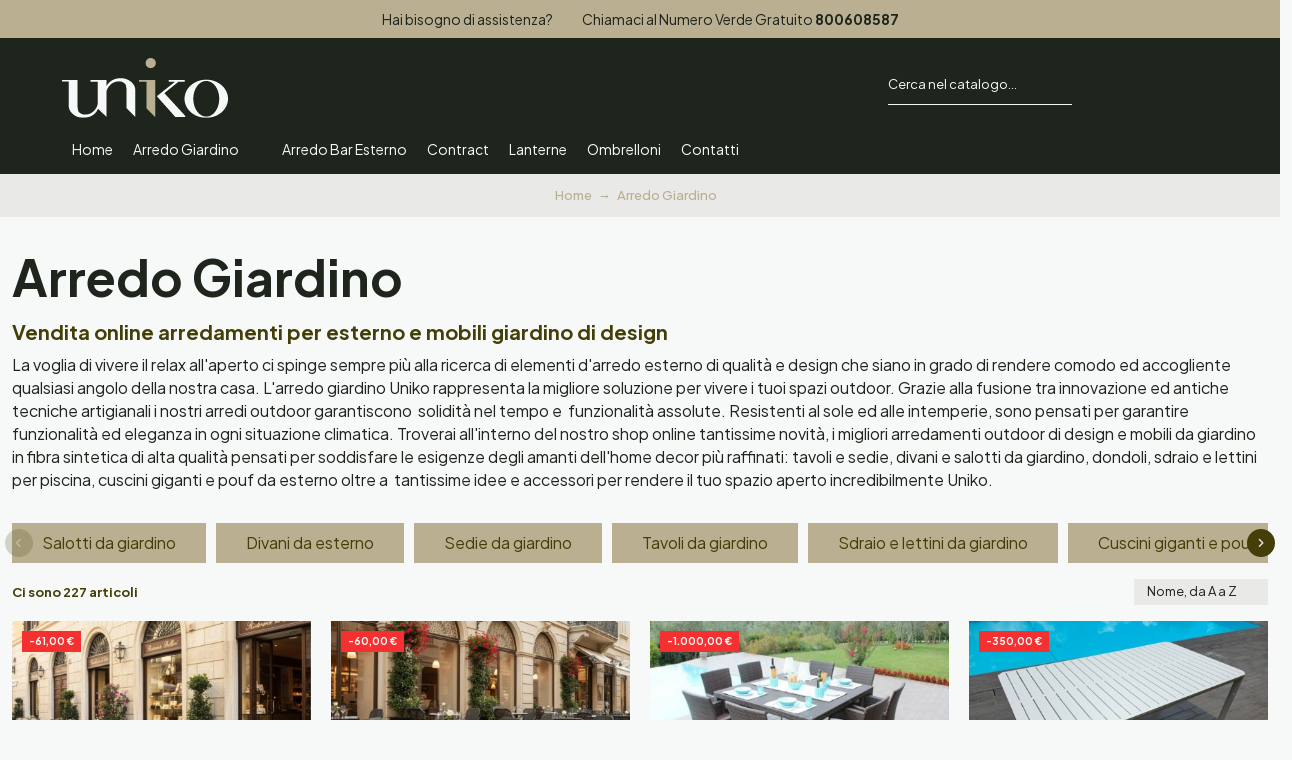

--- FILE ---
content_type: text/html; charset=utf-8
request_url: https://www.unikoliving.it/arredo-giardino
body_size: 26314
content:
<!doctype html>
<html lang="it">

<head>
    
        
  <meta charset="utf-8">


  <meta http-equiv="x-ua-compatible" content="ie=edge">



  


  
  



  <title>Shop online arredi outdoor per esterni  e mobili giardino di design</title>
  
    
  
  
    <script data-keepinline="true">
    var cdcGtmApi = '//www.unikoliving.it/module/cdc_googletagmanager/async';
    var ajaxShippingEvent = 1;
    var ajaxPaymentEvent = 1;

/* datalayer */
dataLayer = window.dataLayer || [];
    let cdcDatalayer = {"event":"view_item_list","pageCategory":"category","ecommerce":{"currency":"EUR","item_list_id":"cat_21","item_list_name":"Arredo Giardino","items":[{"item_id":"269","item_name":"Adris","item_reference":"E9840","index":1,"item_category":"Arredo bar esterno","item_list_id":"cat_21","item_list_name":"Arredo Giardino","price":"239","price_tax_exc":"195.9","price_tax_inc":"239","wholesale_price":"92","quantity":60,"google_business_vertical":"retail"},{"item_id":"283","item_name":"Adris tondo","item_reference":"ET023-8","index":2,"item_category":"Arredo Giardino","item_category2":"Tavoli da giardino","item_list_id":"cat_21","item_list_name":"Arredo Giardino","price":"219","price_tax_exc":"179.51","price_tax_inc":"219","wholesale_price":"0","quantity":50,"google_business_vertical":"retail"},{"item_id":"22","item_name":"Agalega","item_reference":"SV-1D17","index":3,"item_category":"Arredo Giardino","item_category2":"Tavoli da giardino","item_list_id":"cat_21","item_list_name":"Arredo Giardino","price":"1999","price_tax_exc":"1638.52","price_tax_inc":"1999","wholesale_price":"540","quantity":0,"google_business_vertical":"retail"},{"item_id":"305","item_name":"Alizee estensibile","item_reference":"YTD5007","index":4,"item_category":"Arredo Giardino","item_category2":"Tavoli da giardino","item_list_id":"cat_21","item_list_name":"Arredo Giardino","price":"950","price_tax_exc":"778.69","price_tax_inc":"950","wholesale_price":"0","quantity":9,"google_business_vertical":"retail"},{"item_id":"303-148","item_name":"Aqua Bloom","item_reference":"MHFB01","index":5,"item_category":"Arredo Giardino","item_category2":"Cuscini Galleggianti","item_list_id":"cat_21","item_list_name":"Arredo Giardino","item_variant":"Stripe turchese","price":"199","price_tax_exc":"163.11","price_tax_inc":"199","wholesale_price":"0","quantity":24,"google_business_vertical":"retail"},{"item_id":"176","item_name":"Aqua Flot Arancio","item_reference":"AQ-01","index":6,"item_category":"Arredo Giardino","item_category2":"Cuscini Galleggianti","item_list_id":"cat_21","item_list_name":"Arredo Giardino","price":"199","price_tax_exc":"163.11","price_tax_inc":"199","wholesale_price":"25","quantity":14,"google_business_vertical":"retail"},{"item_id":"177","item_name":"Aqua Flot Giallo","item_reference":"AQ-01","index":7,"item_category":"Arredo Giardino","item_category2":"Cuscini Galleggianti","item_list_id":"cat_21","item_list_name":"Arredo Giardino","price":"199","price_tax_exc":"163.11","price_tax_inc":"199","wholesale_price":"25","quantity":10,"google_business_vertical":"retail"},{"item_id":"175","item_name":"Aqua Flot Grigio","item_reference":"AQ-01","index":8,"item_category":"Arredo Giardino","item_category2":"Cuscini Galleggianti","item_list_id":"cat_21","item_list_name":"Arredo Giardino","price":"199","price_tax_exc":"163.11","price_tax_inc":"199","wholesale_price":"25","quantity":17,"google_business_vertical":"retail"},{"item_id":"228","item_name":"Aqua Flot Light Blue","item_reference":"AQ-05","index":9,"item_category":"Arredo Giardino","item_category2":"Cuscini Galleggianti","item_list_id":"cat_21","item_list_name":"Arredo Giardino","price":"199","price_tax_exc":"163.11","price_tax_inc":"199","wholesale_price":"38","quantity":20,"google_business_vertical":"retail"},{"item_id":"179","item_name":"Aqua Flot Rosso","item_reference":"AQ-01","index":10,"item_category":"Arredo Giardino","item_category2":"Cuscini Galleggianti","item_list_id":"cat_21","item_list_name":"Arredo Giardino","price":"199","price_tax_exc":"163.11","price_tax_inc":"199","wholesale_price":"25","quantity":12,"google_business_vertical":"retail"},{"item_id":"178","item_name":"Aqua Flot Tortora","item_reference":"AQ-01","index":11,"item_category":"Arredo Giardino","item_category2":"Cuscini Galleggianti","item_list_id":"cat_21","item_list_name":"Arredo Giardino","price":"199","price_tax_exc":"163.11","price_tax_inc":"199","wholesale_price":"25","quantity":0,"google_business_vertical":"retail"},{"item_id":"174","item_name":"Aqua Flot Turchese","item_reference":"AQ-01","index":12,"item_category":"Arredo Giardino","item_category2":"Cuscini Galleggianti","item_list_id":"cat_21","item_list_name":"Arredo Giardino","price":"199","price_tax_exc":"163.11","price_tax_inc":"199","wholesale_price":"25","quantity":27,"google_business_vertical":"retail"}]},"google_tag_params":{"ecomm_pagetype":"category","ecomm_category":"Arredo Giardino"},"userLogged":0,"userId":"guest_315953"};
    dataLayer.push(cdcDatalayer);

/* call to GTM Tag */
(function(w,d,s,l,i){w[l]=w[l]||[];w[l].push({'gtm.start':
new Date().getTime(),event:'gtm.js'});var f=d.getElementsByTagName(s)[0],
j=d.createElement(s),dl=l!='dataLayer'?'&l='+l:'';j.async=true;j.src=
'https://www.googletagmanager.com/gtm.js?id='+i+dl;f.parentNode.insertBefore(j,f);
})(window,document,'script','dataLayer','GTM-PGN7GS');

/* async call to avoid cache system for dynamic data */
dataLayer.push({
  'event': 'datalayer_ready'
});
</script>
  
  <meta name="description" content="Uniko è lo specialista dell&#039;arredamento outdoor  per esterno e mobili giardino di design. Arredi outdoor esclusivi che ispirano nuovi modi di vivere il giardino">
    
      <link rel="canonical" href="https://www.unikoliving.it/arredo-giardino">    

  
      

  
     <script type="application/ld+json">
 {
   "@context": "https://schema.org",
   "@type": "Organization",
   "name" : "UNIKO",
   "url" : "https://www.unikoliving.it/"
       ,"logo": {
       "@type": "ImageObject",
       "url":"https://www.unikoliving.it/img/logo-1763142360.svg"
     }
    }
</script>

<script type="application/ld+json">
  {
    "@context": "https://schema.org",
    "@type": "WebPage",
    "isPartOf": {
      "@type": "WebSite",
      "url":  "https://www.unikoliving.it/",
      "name": "UNIKO"
    },
    "name": "Shop online arredi outdoor per esterni  e mobili giardino di design",
    "url":  "https://www.unikoliving.it/arredo-giardino"
  }
</script>


  <script type="application/ld+json">
    {
      "@context": "https://schema.org",
      "@type": "BreadcrumbList",
      "itemListElement": [
                  {
            "@type": "ListItem",
            "position": 1,
            "name": "Home",
            "item": "https://www.unikoliving.it/"
          },              {
            "@type": "ListItem",
            "position": 2,
            "name": "Arredo Giardino",
            "item": "https://www.unikoliving.it/arredo-giardino"
          }          ]
    }
  </script>


  

  
    <script type="application/ld+json">
  {
    "@context": "https://schema.org",
    "@type": "ItemList",
    "itemListElement": [
            {
        "@type": "ListItem",
        "position": 1,
        "name": "Adris",
        "url": "https://www.unikoliving.it/arredo-bar-esterno/adris"
      },          {
        "@type": "ListItem",
        "position": 2,
        "name": "Adris tondo",
        "url": "https://www.unikoliving.it/arredo-giardino/tavoli-da-giardino/adris-tondo"
      },          {
        "@type": "ListItem",
        "position": 3,
        "name": "Agalega",
        "url": "https://www.unikoliving.it/arredo-giardino/tavoli-da-giardino/agalega"
      },          {
        "@type": "ListItem",
        "position": 4,
        "name": "Alizee estensibile",
        "url": "https://www.unikoliving.it/arredo-giardino/tavoli-da-giardino/alizee-estensibile"
      },          {
        "@type": "ListItem",
        "position": 5,
        "name": "Aqua Bloom",
        "url": "https://www.unikoliving.it/arredo-giardino/cuscini-galleggianti/aqua-bloom#/47-colore-stripe_turchese"
      },          {
        "@type": "ListItem",
        "position": 6,
        "name": "Aqua Flot Arancio",
        "url": "https://www.unikoliving.it/arredo-giardino/cuscini-galleggianti/aqua-flot-arancio"
      },          {
        "@type": "ListItem",
        "position": 7,
        "name": "Aqua Flot Giallo",
        "url": "https://www.unikoliving.it/arredo-giardino/cuscini-galleggianti/aqua-flot-giallo"
      },          {
        "@type": "ListItem",
        "position": 8,
        "name": "Aqua Flot Grigio",
        "url": "https://www.unikoliving.it/arredo-giardino/cuscini-galleggianti/aqua-flot-grigio"
      },          {
        "@type": "ListItem",
        "position": 9,
        "name": "Aqua Flot Light Blue",
        "url": "https://www.unikoliving.it/arredo-giardino/cuscini-galleggianti/aqua-flot-light-blue"
      },          {
        "@type": "ListItem",
        "position": 10,
        "name": "Aqua Flot Rosso",
        "url": "https://www.unikoliving.it/arredo-giardino/cuscini-galleggianti/aqua-flot-rosso"
      },          {
        "@type": "ListItem",
        "position": 11,
        "name": "Aqua Flot Tortora",
        "url": "https://www.unikoliving.it/arredo-giardino/cuscini-galleggianti/aqua-flot-tortora"
      },          {
        "@type": "ListItem",
        "position": 12,
        "name": "Aqua Flot Turchese",
        "url": "https://www.unikoliving.it/arredo-giardino/cuscini-galleggianti/aqua-flot"
      },          {
        "@type": "ListItem",
        "position": 13,
        "name": "Arona",
        "url": "https://www.unikoliving.it/arredo-giardino/divanetto-da-giardino-impilabile-arona"
      },          {
        "@type": "ListItem",
        "position": 14,
        "name": "Arona Brown",
        "url": "https://www.unikoliving.it/arredo-giardino/salottino-da-giardino-impilabile-arona-brown"
      },          {
        "@type": "ListItem",
        "position": 15,
        "name": "Aryna",
        "url": "https://www.unikoliving.it/arredo-giardino/sedie-da-giardino/aryna"
      },          {
        "@type": "ListItem",
        "position": 16,
        "name": "Asteria",
        "url": "https://www.unikoliving.it/arredo-giardino/tavolo-per-esterno-asteria"
      },          {
        "@type": "ListItem",
        "position": 17,
        "name": "Athina Daybed",
        "url": "https://www.unikoliving.it/arredo-giardino/sdraio-e-lettini-da-giardino/athina-daybed"
      },          {
        "@type": "ListItem",
        "position": 18,
        "name": "Athina Sofa",
        "url": "https://www.unikoliving.it/arredo-giardino/salotti-da-giardino/athina-sofa"
      },          {
        "@type": "ListItem",
        "position": 19,
        "name": "Athina Table",
        "url": "https://www.unikoliving.it/arredo-giardino/tavoli-da-giardino/athina-table"
      },          {
        "@type": "ListItem",
        "position": 20,
        "name": "Athina Table 8",
        "url": "https://www.unikoliving.it/arredo-giardino/tavoli-da-giardino/athina-table-8"
      },          {
        "@type": "ListItem",
        "position": 21,
        "name": "Aurah",
        "url": "https://www.unikoliving.it/arredo-giardino/salotti-da-giardino/aurah"
      },          {
        "@type": "ListItem",
        "position": 22,
        "name": "Aylish",
        "url": "https://www.unikoliving.it/arredo-giardino/salotti-da-giardino/aylish"
      },          {
        "@type": "ListItem",
        "position": 23,
        "name": "Aylish Duo",
        "url": "https://www.unikoliving.it/arredo-giardino/divani-da-esterno/aylish-duo"
      },          {
        "@type": "ListItem",
        "position": 24,
        "name": "Aylish Table",
        "url": "https://www.unikoliving.it/arredo-giardino/tavoli-da-giardino/aylish-table"
      }        ]
  }
</script>


  
    
                
                            
        <link rel="next" href="https://www.unikoliving.it/arredo-giardino?page=2">  



    <meta property="og:title" content="Shop online arredi outdoor per esterni  e mobili giardino di design"/>
    <meta property="og:url" content="https://www.unikoliving.it/arredo-giardino"/>
    <meta property="og:site_name" content="UNIKO"/>
    <meta property="og:description" content="Uniko è lo specialista dell&#039;arredamento outdoor  per esterno e mobili giardino di design. Arredi outdoor esclusivi che ispirano nuovi modi di vivere il giardino">
    <meta property="og:type" content="website">


            <meta property="og:image" content="https://www.unikoliving.it/c/21-category_default/arredo-giardino.jpg">
        <meta property="og:image:width" content="1003">
        <meta property="og:image:height" content="200">
    



      <meta name="viewport" content="initial-scale=1,user-scalable=no,maximum-scale=1,width=device-width">
  

  <meta name="theme-color" content="#443f08">
  <meta name="msapplication-navbutton-color" content="#443f08">


  <link rel="icon" type="image/vnd.microsoft.icon" href="https://www.unikoliving.it/img/favicon.ico?1767024272">
  <link rel="shortcut icon" type="image/x-icon" href="https://www.unikoliving.it/img/favicon.ico?1767024272">
    


    <link rel="stylesheet" href="https://www.unikoliving.it/themes/warehouse/assets/css/theme.css" type="text/css" media="all">
  <link rel="stylesheet" href="https://www.unikoliving.it/modules/heylight/views/css/styles.css" type="text/css" media="all">
  <link rel="stylesheet" href="https://www.unikoliving.it/themes/warehouse/modules/ps_facetedsearch/views/dist/front.css" type="text/css" media="all">
  <link rel="stylesheet" href="https://www.unikoliving.it/modules/payplug/views//css/front-v4.20.0.css" type="text/css" media="all">
  <link rel="stylesheet" href="https://www.unikoliving.it/modules/advancedemailguard/views/css/front.css" type="text/css" media="all">
  <link rel="stylesheet" href="https://www.unikoliving.it/modules/codfee/views/css/codfee_1.6.css" type="text/css" media="all">
  <link rel="stylesheet" href="https://www.unikoliving.it/modules/iqitcountdown/views/css/front.css" type="text/css" media="all">
  <link rel="stylesheet" href="https://www.unikoliving.it/modules/feedaty/views/css/feedaty_styles.css" type="text/css" media="all">
  <link rel="stylesheet" href="https://www.unikoliving.it/modules/feedaty/views/css/product-list-reviews.css" type="text/css" media="all">
  <link rel="stylesheet" href="https://www.unikoliving.it/js/jquery/ui/themes/base/jquery.ui.theme.css" type="text/css" media="all">
  <link rel="stylesheet" href="https://www.unikoliving.it/js/jquery/ui/themes/base/jquery.ui.slider.css" type="text/css" media="all">
  <link rel="stylesheet" href="https://www.unikoliving.it/js/jquery/ui/themes/base/jquery.ui.core.css" type="text/css" media="all">
  <link rel="stylesheet" href="https://www.unikoliving.it/js/jquery/plugins/fancybox/jquery.fancybox.css" type="text/css" media="all">
  <link rel="stylesheet" href="https://www.unikoliving.it/modules/iqitelementor/views/css/frontend.min.css" type="text/css" media="all">
  <link rel="stylesheet" href="https://www.unikoliving.it/modules/iqitmegamenu/views/css/front.css" type="text/css" media="all">
  <link rel="stylesheet" href="https://www.unikoliving.it/modules/iqitthemeeditor/views/css/custom_s_1.css" type="text/css" media="all">
  <link rel="stylesheet" href="https://www.unikoliving.it/modules/iqitwishlist/views/css/front.css" type="text/css" media="all">
  <link rel="stylesheet" href="https://www.unikoliving.it/themes/unikoliving/modules/ph_simpleblog/views/css/ph_simpleblog-17.css" type="text/css" media="all">
  <link rel="stylesheet" href="https://www.unikoliving.it/modules/ph_simpleblog/css/custom.css" type="text/css" media="all">
  <link rel="stylesheet" href="https://www.unikoliving.it/modules/iqitmegamenu/views/css/iqitmegamenu_s_1.css" type="text/css" media="all">
  <link rel="stylesheet" href="https://www.unikoliving.it/themes/unikoliving/assets/css/custom.css" type="text/css" media="all">




<link rel="preload" as="font"
      href="https://www.unikoliving.it/themes/unikoliving/assets/css/font-awesome/webfonts/fa-brands-400.woff2"
      type="font/woff2" crossorigin="anonymous">

<link rel="preload" as="font"
      href="https://www.unikoliving.it/themes/unikoliving/assets/css/font-awesome/webfonts/fa-regular-400.woff2"
      type="font/woff2" crossorigin="anonymous">

<link rel="preload" as="font"
      href="https://www.unikoliving.it/themes/unikoliving/assets/css/font-awesome/webfonts/fa-solid-900.woff2"
      type="font/woff2" crossorigin="anonymous">

<link rel="preload stylesheet" as="style"
	  href="https://www.unikoliving.it/themes/unikoliving/assets/css/font-awesome/css/font-awesome-preload.css?v=7.1.0"
      type="text/css" crossorigin="anonymous">

<link rel="preload" as="image" href="/themes/unikoliving/assets/img/slideshow/2.jpg">
<link rel="preload" as="image" href="/themes/unikoliving/assets/img/slideshow/3.jpg">
<link rel="preload" as="image" href="/themes/unikoliving/assets/img/slideshow/4.jpg">


  

  <script>
        var AdvancedEmailGuardData = {"meta":{"isGDPREnabled":true,"isLegacyOPCEnabled":false,"isLegacyMAModuleEnabled":false,"validationError":null},"settings":{"recaptcha":{"type":"v2_cbx","key":"6Lc9yZwpAAAAALvHhO00RMpnzsY6GoxF0bkVAtTo","forms":{"contact_us":{"size":"normal","align":"offset","offset":3},"register":{"size":"normal","align":"center","offset":1},"reset_password":{"size":"normal","align":"center","offset":1}},"language":"shop","theme":"light","position":"bottomright","hidden":false,"deferred":false}},"context":{"ps":{"v17":true,"v17pc":true,"v17ch":true,"v16":false,"v161":false,"v15":false},"languageCode":"it","pageName":"category"},"trans":{"genericError":"Si \u00e8 verificato un errore, riprovare."}};
        var PAYPLUG_DOMAIN = "https:\/\/secure.payplug.com";
        var elementorFrontendConfig = {"isEditMode":"","stretchedSectionContainer":"","instagramToken":false,"is_rtl":false,"ajax_csfr_token_url":"https:\/\/www.unikoliving.it\/module\/iqitelementor\/Actions?process=handleCsfrToken&ajax=1"};
        var iqitTheme = {"rm_sticky":"0","rm_breakpoint":0,"op_preloader":"0","cart_style":"floating","cart_confirmation":"open","h_layout":"2","f_fixed":"","f_layout":"2","h_absolute":"1","h_sticky":"menu","hw_width":"fullwidth","mm_content":"desktop","hm_submenu_width":"default","h_search_type":"full","pl_lazyload":true,"pl_infinity":false,"pl_rollover":true,"pl_crsl_autoplay":false,"pl_slider_ld":4,"pl_slider_d":4,"pl_slider_t":3,"pl_slider_p":2,"pp_thumbs":"leftd","pp_zoom":"inner","pp_image_layout":"carousel","pp_tabs":"section","pl_grid_qty":false};
        var iqitcountdown_days = "d.";
        var iqitmegamenu = {"sticky":"false","containerSelector":"#wrapper > .container"};
        var iqitwishlist = {"nbProducts":0};
        var is_sandbox_mode = false;
        var klarnapayment = {"precision":2,"onsite_messaging":{"client_id":"klarna_live_client_OUNJYkg4QzIpbzM3dG91YyRKSS81UWFJNXQ5RDBzUDQsYWJhODBkNTQtOGM0Yi00NTkzLTgxMDMtZWYwOGY0ZTU3NjI2LDEseTFaZnBqWTdNdFdMRkZ1UVgrSm4wVzFMMVY3STRqblJINU8xNU9haDRWaz0"},"interoperability":{"locale":"it-IT","environment":"production","clientId":"klarna_live_client_OUNJYkg4QzIpbzM3dG91YyRKSS81UWFJNXQ5RDBzUDQsYWJhODBkNTQtOGM0Yi00NTkzLTgxMDMtZWYwOGY0ZTU3NjI2LDEseTFaZnBqWTdNdFdMRkZ1UVgrSm4wVzFMMVY3STRqblJINU8xNU9haDRWaz0"},"interoperabilityUrl":"https:\/\/www.unikoliving.it\/module\/klarnapayment\/interoperability","isShareShippingDataEnabled":true};
        var module_name = "payplug";
        var payplug_ajax_url = "https:\/\/www.unikoliving.it\/module\/payplug\/ajax";
        var prestashop = {"cart":{"products":[],"totals":{"total":{"type":"total","label":"Totale","amount":0,"value":"0,00\u00a0\u20ac"},"total_including_tax":{"type":"total","label":"Totale (IVA incl.)","amount":0,"value":"0,00\u00a0\u20ac"},"total_excluding_tax":{"type":"total","label":"Totale (IVA escl.)","amount":0,"value":"0,00\u00a0\u20ac"}},"subtotals":{"products":{"type":"products","label":"Totale parziale","amount":0,"value":"0,00\u00a0\u20ac"},"discounts":null,"shipping":{"type":"shipping","label":"Spedizione","amount":0,"value":""},"tax":null},"products_count":0,"summary_string":"0 articoli","vouchers":{"allowed":1,"added":[]},"discounts":[],"minimalPurchase":0,"minimalPurchaseRequired":""},"currency":{"id":1,"name":"Euro","iso_code":"EUR","iso_code_num":"978","sign":"\u20ac"},"customer":{"lastname":null,"firstname":null,"email":null,"birthday":null,"newsletter":null,"newsletter_date_add":null,"optin":null,"website":null,"company":null,"siret":null,"ape":null,"is_logged":false,"gender":{"type":null,"name":null},"addresses":[]},"country":{"id_zone":1,"id_currency":0,"call_prefix":39,"iso_code":"IT","active":"1","contains_states":"1","need_identification_number":"0","need_zip_code":"1","zip_code_format":"NNNNN","display_tax_label":"1","name":"Italy","id":10},"language":{"name":"Italiano (Italian)","iso_code":"it","locale":"it-IT","language_code":"it","active":"1","is_rtl":"0","date_format_lite":"d\/m\/Y","date_format_full":"d\/m\/Y H:i:s","id":1},"page":{"title":"","canonical":"https:\/\/www.unikoliving.it\/arredo-giardino","meta":{"title":"Shop online arredi outdoor per esterni  e mobili giardino di design","description":"Uniko \u00e8 lo specialista dell'arredamento outdoor  per esterno e mobili giardino di design. Arredi outdoor esclusivi che ispirano nuovi modi di vivere il giardino","robots":"index"},"page_name":"category","body_classes":{"lang-it":true,"lang-rtl":false,"country-IT":true,"currency-EUR":true,"layout-full-width":true,"page-category":true,"tax-display-enabled":true,"page-customer-account":false,"category-id-21":true,"category-Arredo Giardino":true,"category-id-parent-2":true,"category-depth-level-2":true},"admin_notifications":[],"password-policy":{"feedbacks":{"0":"Molto debole","1":"Debole","2":"Media","3":"Forte","4":"Molto forte","Straight rows of keys are easy to guess":"I tasti consecutivi sono facili da indovinare","Short keyboard patterns are easy to guess":"Gli schemi brevi sulla tastiera sono facili da indovinare","Use a longer keyboard pattern with more turns":"Utilizza uno schema pi\u00f9 lungo sulla tastiera con pi\u00f9 variazioni","Repeats like \"aaa\" are easy to guess":"Le ripetizioni come \u201caaa\u201d sono facili da indovinare","Repeats like \"abcabcabc\" are only slightly harder to guess than \"abc\"":"Le ripetizioni come \u201cabcabcabc\u201d sono solo leggermente pi\u00f9 difficili da indovinare rispetto ad \u201cabc\u201d","Sequences like abc or 6543 are easy to guess":"Le sequenze come \"abc\" o 6543 sono facili da indovinare","Recent years are easy to guess":"Gli anni recenti sono facili da indovinare","Dates are often easy to guess":"Le date sono spesso facili da indovinare","This is a top-10 common password":"Questa \u00e8 una delle 10 password pi\u00f9 comuni","This is a top-100 common password":"Questa \u00e8 una delle 100 password pi\u00f9 comuni","This is a very common password":"Questa password \u00e8 molto comune","This is similar to a commonly used password":"Questa password \u00e8 simile a un\u2019altra comunemente utilizzata","A word by itself is easy to guess":"Una parola di per s\u00e9 \u00e8 facile da indovinare","Names and surnames by themselves are easy to guess":"Nomi e cognomi sono di per s\u00e9 facili da indovinare","Common names and surnames are easy to guess":"Nomi e cognomi comuni sono facili da indovinare","Use a few words, avoid common phrases":"Utilizza diverse parole, evita le frasi comuni","No need for symbols, digits, or uppercase letters":"Nessun bisogno di simboli, cifre o lettere maiuscole","Avoid repeated words and characters":"Evita parole e caratteri ripetuti","Avoid sequences":"Evita le sequenze","Avoid recent years":"Evita gli anni recenti","Avoid years that are associated with you":"Evita gli anni associati a te","Avoid dates and years that are associated with you":"Evita date e anni associati a te","Capitalization doesn't help very much":"Le maiuscole non sono molto efficaci","All-uppercase is almost as easy to guess as all-lowercase":"Tutto maiuscolo \u00e8 quasi altrettanto facile da indovinare di tutto minuscolo","Reversed words aren't much harder to guess":"Le parole al contrario non sono molto pi\u00f9 difficili da indovinare","Predictable substitutions like '@' instead of 'a' don't help very much":"Sostituzioni prevedibili come \"@\" invece di \"a\" non sono molto efficaci","Add another word or two. Uncommon words are better.":"Aggiungi una o due parole in pi\u00f9. Le parole insolite sono pi\u00f9 sicure."}}},"shop":{"name":"UNIKO","logo":"https:\/\/www.unikoliving.it\/img\/logo-1763142360.svg","stores_icon":"https:\/\/www.unikoliving.it\/img\/logo_stores.png","favicon":"https:\/\/www.unikoliving.it\/img\/favicon.ico"},"core_js_public_path":"\/themes\/","urls":{"base_url":"https:\/\/www.unikoliving.it\/","current_url":"https:\/\/www.unikoliving.it\/arredo-giardino","shop_domain_url":"https:\/\/www.unikoliving.it","img_ps_url":"https:\/\/www.unikoliving.it\/img\/","img_cat_url":"https:\/\/www.unikoliving.it\/img\/c\/","img_lang_url":"https:\/\/www.unikoliving.it\/img\/l\/","img_prod_url":"https:\/\/www.unikoliving.it\/img\/p\/","img_manu_url":"https:\/\/www.unikoliving.it\/img\/m\/","img_sup_url":"https:\/\/www.unikoliving.it\/img\/su\/","img_ship_url":"https:\/\/www.unikoliving.it\/img\/s\/","img_store_url":"https:\/\/www.unikoliving.it\/img\/st\/","img_col_url":"https:\/\/www.unikoliving.it\/img\/co\/","img_url":"https:\/\/www.unikoliving.it\/themes\/warehouse\/assets\/img\/","css_url":"https:\/\/www.unikoliving.it\/themes\/warehouse\/assets\/css\/","js_url":"https:\/\/www.unikoliving.it\/themes\/warehouse\/assets\/js\/","pic_url":"https:\/\/www.unikoliving.it\/upload\/","theme_assets":"https:\/\/www.unikoliving.it\/themes\/warehouse\/assets\/","theme_dir":"https:\/\/www.unikoliving.it\/themes\/unikoliving\/","child_theme_assets":"https:\/\/www.unikoliving.it\/themes\/unikoliving\/assets\/","child_img_url":"https:\/\/www.unikoliving.it\/themes\/unikoliving\/assets\/img\/","child_css_url":"https:\/\/www.unikoliving.it\/themes\/unikoliving\/assets\/css\/","child_js_url":"https:\/\/www.unikoliving.it\/themes\/unikoliving\/assets\/js\/","pages":{"address":"https:\/\/www.unikoliving.it\/indirizzo","addresses":"https:\/\/www.unikoliving.it\/indirizzi","authentication":"https:\/\/www.unikoliving.it\/login","manufacturer":"https:\/\/www.unikoliving.it\/produttori","cart":"https:\/\/www.unikoliving.it\/carrello","category":"https:\/\/www.unikoliving.it\/?controller=category","cms":"https:\/\/www.unikoliving.it\/?controller=cms","contact":"https:\/\/www.unikoliving.it\/contattarci","discount":"https:\/\/www.unikoliving.it\/sconto","guest_tracking":"https:\/\/www.unikoliving.it\/tracciatura-ospite","history":"https:\/\/www.unikoliving.it\/cronologia-ordini","identity":"https:\/\/www.unikoliving.it\/identita","index":"https:\/\/www.unikoliving.it\/","my_account":"https:\/\/www.unikoliving.it\/il-mio-account","order_confirmation":"https:\/\/www.unikoliving.it\/conferma-ordine","order_detail":"https:\/\/www.unikoliving.it\/?controller=order-detail","order_follow":"https:\/\/www.unikoliving.it\/segui-ordine","order":"https:\/\/www.unikoliving.it\/ordine","order_return":"https:\/\/www.unikoliving.it\/?controller=order-return","order_slip":"https:\/\/www.unikoliving.it\/buono-ordine","pagenotfound":"https:\/\/www.unikoliving.it\/pagina-non-trovata","password":"https:\/\/www.unikoliving.it\/recupero-password","pdf_invoice":"https:\/\/www.unikoliving.it\/?controller=pdf-invoice","pdf_order_return":"https:\/\/www.unikoliving.it\/?controller=pdf-order-return","pdf_order_slip":"https:\/\/www.unikoliving.it\/?controller=pdf-order-slip","prices_drop":"https:\/\/www.unikoliving.it\/?controller=prices-drop","product":"https:\/\/www.unikoliving.it\/?controller=product","registration":"https:\/\/www.unikoliving.it\/?controller=registration","search":"https:\/\/www.unikoliving.it\/ricerca","sitemap":"https:\/\/www.unikoliving.it\/mappa-del-sito","stores":"https:\/\/www.unikoliving.it\/negozi","supplier":"https:\/\/www.unikoliving.it\/fornitore","new_products":"https:\/\/www.unikoliving.it\/?controller=new-products","brands":"https:\/\/www.unikoliving.it\/produttori","register":"https:\/\/www.unikoliving.it\/?controller=registration","order_login":"https:\/\/www.unikoliving.it\/ordine?login=1"},"alternative_langs":[],"actions":{"logout":"https:\/\/www.unikoliving.it\/?mylogout="},"no_picture_image":{"bySize":{"cart_default":{"url":"https:\/\/www.unikoliving.it\/img\/p\/it-default-cart_default.jpg","width":120,"height":100},"small_default":{"url":"https:\/\/www.unikoliving.it\/img\/p\/it-default-small_default.jpg","width":98,"height":127},"stores_default":{"url":"https:\/\/www.unikoliving.it\/img\/p\/it-default-stores_default.jpg","width":170,"height":115},"home_default":{"url":"https:\/\/www.unikoliving.it\/img\/p\/it-default-home_default.jpg","width":433,"height":322},"medium_default":{"url":"https:\/\/www.unikoliving.it\/img\/p\/it-default-medium_default.jpg","width":468,"height":348},"category_default":{"url":"https:\/\/www.unikoliving.it\/img\/p\/it-default-category_default.jpg","width":1003,"height":200},"large_default":{"url":"https:\/\/www.unikoliving.it\/img\/p\/it-default-large_default.jpg","width":862,"height":640},"thickbox_default":{"url":"https:\/\/www.unikoliving.it\/img\/p\/it-default-thickbox_default.jpg","width":1200,"height":892}},"small":{"url":"https:\/\/www.unikoliving.it\/img\/p\/it-default-cart_default.jpg","width":120,"height":100},"medium":{"url":"https:\/\/www.unikoliving.it\/img\/p\/it-default-medium_default.jpg","width":468,"height":348},"large":{"url":"https:\/\/www.unikoliving.it\/img\/p\/it-default-thickbox_default.jpg","width":1200,"height":892},"legend":""}},"configuration":{"display_taxes_label":"1","display_prices_tax_incl":true,"is_catalog":false,"show_prices":true,"opt_in":{"partner":false},"quantity_discount":{"type":"discount","label":"Sconto unit\u00e0"},"voucher_enabled":1,"return_enabled":0},"field_required":[],"breadcrumb":{"links":[{"title":"Home","url":"https:\/\/www.unikoliving.it\/"},{"title":"Arredo Giardino","url":"https:\/\/www.unikoliving.it\/arredo-giardino"}],"count":2},"link":{"protocol_link":"https:\/\/","protocol_content":"https:\/\/"},"time":1768766015,"static_token":"52cb7150baa895dce47e0f7316310778","token":"673a6e50a1a0eacee4c962d779063c91","debug":false};
        var psemailsubscription_subscription = "https:\/\/www.unikoliving.it\/module\/ps_emailsubscription\/subscription";
      </script>



  <script
        defer
        data-environment='production'
        src='https://js.klarna.com/web-sdk/v1/klarna.js'
        data-client-instance-name="klarnapaymentsdkscript"
></script>



<script id="fabfacebookpixel_script" type="application/json">
	{
		"moduleLink": "https://www.unikoliving.it/module/fabfacebookpixel/default",
		"externalId": "ec5666eb2ba2192a6ded44fc88fabb10bfab2bc165157dbb40b019e3e083fe85",
		"facebookPixelId": "1252074601481299",
		"isPixelEnabled": "1",
		"pixelDelay": "0",
		"isDebug": "0",
		"moduleVersion": "3.7.3",
		"iubendaIntegration": "0",
		"customerGroups": "Visitatore",
		"defaultCustomerGroup": "",
		"isExportCombinations": "0",
		"cartProducts": [		],
		"canonicalUrl": "https://www.unikoliving.it/arredo-giardino",
		
		"events": [
													{
				"type": "ViewCategory",
				"params": {
					"content_name": "Arredo Giardino",
					"content_category": "Home &gt; Arredo Giardino",
					"content_ids": ["24","26","28","46","47","64","65","78","34","101"],
					"content_type": "product",
					"customer_groups": "Visitatore",
					"default_customer_group": ""
				}
			},
															{
				"type": "PageView",
				"params": {
					"customerGroups": "Visitatore",
					"defaultCustomerGroup": ""
				}
			}
			]
	}
</script>

	<?php
/**
 * NOTICE OF LICENSE
 *
 * Smartsupp live chat - official plugin. Smartsupp is free live chat with visitor recording. 
 * The plugin enables you to create a free account or sign in with existing one. Pre-integrated 
 * customer info with WooCommerce (you will see names and emails of signed in webshop visitors).
 * Optional API for advanced chat box modifications.
 *
 * You must not modify, adapt or create derivative works of this source code
 *
 *  @author    Smartsupp
 *  @copyright 2021 Smartsupp.com
 *  @license   GPL-2.0+
**/ 
?>

<script type="text/javascript">
                var _smartsupp = _smartsupp || {};
                _smartsupp.key = '10ddb3f0acb90574ed44409328e9fef8cd3b694a';
_smartsupp.cookieDomain = '.www.unikoliving.it';
_smartsupp.sitePlatform = 'Prestashop 9.0.1';
window.smartsupp||(function(d) {
        var s,c,o=smartsupp=function(){ o._.push(arguments)};o._=[];
                s=d.getElementsByTagName('script')[0];c=d.createElement('script');
                c.type='text/javascript';c.charset='utf-8';c.async=true;
                c.src='//www.smartsuppchat.com/loader.js';s.parentNode.insertBefore(c,s);
            })(document);
                </script>

<style>
    scalapay-widget {
        all: initial;
        display: block;
    }

        scalapay-widget {
    background: white;
    padding-left: 15px;
}
    </style>

<script data-cfasync="false" type="module">

    const widgets = [];
    
    function addWidget(productId) {

        const widgetConfig = widgets[productId];
        const positionElement = document.querySelector(widgetConfig['position'])
        if (positionElement?.parentNode?.querySelector(`scalapay-widget[product="${productId}"]`)) {
            return;
        }

        if (widgetConfig["afterWidgetText"]) {
            const postWidgetText = document.createElement('p');
            postWidgetText.setAttribute("class", "scalapay-after-widget-text")
            postWidgetText.innerHTML = widgetConfig["afterWidgetText"];
            positionElement?.insertAdjacentElement('afterend', postWidgetText)
        }

        const widget = document.createElement('scalapay-widget');
        widget.setAttribute('product', productId)
        for (const widgetConfigKey in widgetConfig) {
            if (['afterWidgetText', 'position'].includes(widgetConfigKey)) continue;
            if (widgetConfigKey === 'style') {
                widget.style.cssText = `${widgetConfig[widgetConfigKey]}`;
                continue;
            }
            widget.setAttribute(widgetConfigKey.replace(/[A-Z]/g, letter => `-${letter.toLowerCase()}`), widgetConfig[widgetConfigKey])
        }

        positionElement?.insertAdjacentElement('afterend', widget);

    }

    document.addEventListener("DOMContentLoaded", function () {

        for (const type in widgets) {
            addWidget(type)
        }

        new MutationObserver(() => {
            for (const type in widgets) {
                addWidget(type)
            }
        }).observe(document.querySelector('body'), {subtree: true, childList: true, attributes: false});
    });

</script>

<script data-cfasync="false" type="module">
    const script = document.createElement('script');
    script.src = 'https://cdn.scalapay.com/widget/scalapay-widget-loader.js?version=v5';
    script.setAttribute("data-cfasync","false");
    script.type = 'module';
    document.head.appendChild(script);

</script>





<!-- GetResponse Analytics --> <script type="text/javascript"> (function(m, o, n, t, e, r, _){ m['__GetResponseAnalyticsObject'] = e;m[e] = m[e] || function() {(m[e].q = m[e].q || []).push(arguments)}; r = o.createElement(n);_ = o.getElementsByTagName(n)[0];r.async = 1;r.src = t;r.setAttribute('crossorigin', 'use-credentials');_.parentNode .insertBefore(r, _); })(window, document, 'script', 'https://an.gr-wcon.com/script/374db1f2-804f-4d5b-a570-7013dd3a1e32/ga.js', 'GrTracking'); </script> <!-- End GetResponse Analytics -->

    
    
    </head>

<body id="category" class="lang-it country-it currency-eur layout-full-width page-category tax-display-enabled category-id-21 category-arredo-giardino category-id-parent-2 category-depth-level-2 body-desktop-header-style-w-2">


    




    <!-- Google Tag Manager (noscript) -->
<noscript><iframe src="https://www.googletagmanager.com/ns.html?id=GTM-PGN7GS"
height="0" width="0" style="display:none;visibility:hidden"></iframe></noscript>
<!-- End Google Tag Manager (noscript) -->



<main id="main-page-content"  >
    
            

    <header id="header" class="desktop-header-style-w-2">
        
            
  <div class="header-banner">
    
  </div>




            <nav class="header-nav">
        <div class="container">
    
        <div class="row justify-content-between">
                        <div class="col center-nav text-center">
                
      
    <div id="iqithtmlandbanners-block-1" class="d-inline-block">
        <div class="rte-content d-inline-block">
            <p>Hai bisogno di assistenza? <i class="fa fa-headset"></i> Chiamaci al Numero Verde Gratuito <strong>800608587</strong></p>
        </div>
    </div>


  

             </div>
                    </div>

                        </div>
            </nav>
        



<div id="desktop-header" class="desktop-header-style-2">
    
            
<div class="header-top">
    <div id="desktop-header-container" class="container">
        <div class="row align-items-center">
                            <div class="col col-auto col-header-left">
                    <div id="desktop_logo">
                        
  <a href="https://www.unikoliving.it/">
    <img class="logo img-fluid"
         src="https://www.unikoliving.it/img/logo-1763142360.svg"
                  alt="UNIKO"
         width="166"
         height="60"
    >
  </a>

                    </div>
                    
                </div>
                <div class="col col-header-center">
                                        
                </div>
                        <div class="col col-header-right">
                <div class="row no-gutters justify-content-end">

                    <!-- Block search module TOP -->

<!-- Block search module TOP -->
<div id="search_widget" class="search-widget header-btn-w header-search-btn-w" data-search-controller-url="https://www.unikoliving.it/module/iqitsearch/searchiqit">
    <form method="get" action="https://www.unikoliving.it/module/iqitsearch/searchiqit">
        <div class="input-group">
            <input type="text" name="s" value="" data-all-text="Mostra tutti i risultati"
                   data-blog-text="Articolo"
                   data-product-text="Prodotto"
                   data-brands-text="Marca"
                   autocomplete="off" autocorrect="off" autocapitalize="off" spellcheck="false"
                   placeholder="Cerca nel catalogo..." class="form-control form-search-control" />
            <button type="submit" class="search-btn header-btn header-search-btn" aria-label="Cerca nel catalogo...">
                <i class="fa fa-search fa-fw icon"></i>
            </button>
        </div>
    </form>
</div>
<!-- /Block search module TOP -->

<!-- /Block search module TOP -->


                    
                                            <div id="header-user-btn" class="col col-auto header-btn-w header-user-btn-w">
            <a href="https://www.unikoliving.it/login?back=https%3A%2F%2Fwww.unikoliving.it%2Farredo-giardino"
           title="Accedi al tuo account cliente"
           rel="nofollow" class="header-btn header-user-btn">
            <i class="fa fa-user fa-fw icon" aria-hidden="true"></i>
            <span class="title">Accedi</span>
        </a>
    </div>









                                        

                    <div id="header-wishlist-btn" class="col col-auto header-btn-w header-wishlist-btn-w">
    <a href="//www.unikoliving.it/module/iqitwishlist/view" rel="nofollow" class="header-btn header-user-btn">
        <i class="fa fa-heart fa-fw icon" aria-hidden="true"></i>
        <span class="title">Wishlist (<span id="iqitwishlist-nb"></span>)</span>
    </a>
</div>

                                            
                                                    <div id="ps-shoppingcart-wrapper" class="col col-auto">
    <div id="ps-shoppingcart"
         class="header-btn-w header-cart-btn-w ps-shoppingcart dropdown">
         <div id="blockcart" class="blockcart cart-preview"
         data-refresh-url="//www.unikoliving.it/module/ps_shoppingcart/ajax">
        <a id="cart-toogle" class="cart-toogle header-btn header-cart-btn" data-bs-toggle="dropdown" data-bs-display="static" data-bs-auto-close="outside">
            <i class="fa fa-shopping-cart fa-fw icon" aria-hidden="true"><span class="cart-products-count-btn  d-none">0</span></i>
            <span class="info-wrapper">
            <span class="title">VAI AL CARRELLO</span>
            <span class="cart-toggle-details">
            <span class="text-faded cart-separator"> / </span>
                            Vuoto
                        </span>
            </span>
        </a>
        <div id="_desktop_blockcart-content" class="dropdown-menu-custom dropdown-menu">
    <div id="blockcart-content" class="blockcart-content">
        <div class="cart-title">
            <div class="w-100 d-flex align-items-center justify-content-between">
                <span class="modal-title flex-grow-1 text-truncate">Il tuo carrello</span>
                <button type="button" id="js-cart-close" class="close flex-shrink-0 ms-2">
                    <span>×</span>
                </button>
             </div>     <hr>
        </div>

                    <span class="no-items">Non ci sono più articoli nel tuo carrello</span>
            </div>
</div> </div>




    </div>
</div>
                                                
                                    </div>
                
            </div>
            <div class="col-12">
                <div class="row">
                    <!-- Block Feedaty store widget -->

    
    
    
    <style>
        .fdt_carousel__controls label{
            text-align: unset;
        }
    </style>


<!-- END Block Feedaty store widget -->
                </div>
            </div>
        </div>
    </div>
</div>
<div class="container iqit-megamenu-container"><div id="iqitmegamenu-wrapper" class="iqitmegamenu-wrapper iqitmegamenu-all">
	<div class="container container-iqitmegamenu">
		<div id="iqitmegamenu-horizontal" class="iqitmegamenu  clearfix" role="navigation">

						
			<nav id="cbp-hrmenu" class="cbp-hrmenu cbp-horizontal cbp-hrsub-narrow">
				<ul>
											<li id="cbp-hrmenu-tab-1"
							class="cbp-hrmenu-tab cbp-hrmenu-tab-1 ">
							<a href="https://www.unikoliving.it/" class="nav-link" 
										>
										

										<span class="cbp-tab-title">
											Home</span>
																			</a>
																</li>
												<li id="cbp-hrmenu-tab-2"
							class="cbp-hrmenu-tab cbp-hrmenu-tab-2  cbp-has-submeu">
							<a href="https://www.unikoliving.it/arredo-giardino" class="nav-link" 
										>
										

										<span class="cbp-tab-title">
											Arredo Giardino											<i class="fa fa-angle-down cbp-submenu-aindicator"></i></span>
																			</a>
																			<div class="cbp-hrsub col-3">
											<div class="cbp-hrsub-inner">
												<div class="container iqitmegamenu-submenu-container">
													
																																													




<div class="row menu_row menu-element  first_rows menu-element-id-1">
                

                                                




    <div class="col-12 cbp-menu-column cbp-menu-element menu-element-id-2 ">
        <div class="cbp-menu-column-inner">
                        
                
                
                    
                                                    <ul class="cbp-links cbp-category-tree">
                                                                                                            <li >
                                            <div class="cbp-category-link-w">
                                                <a href="https://www.unikoliving.it/salotti-da-giardino">Salotti da giardino</a>

                                                                                            </div>
                                        </li>
                                                                                                                                                <li >
                                            <div class="cbp-category-link-w">
                                                <a href="https://www.unikoliving.it/divani-da-esterno">Divani da esterno</a>

                                                                                            </div>
                                        </li>
                                                                                                                                                <li >
                                            <div class="cbp-category-link-w">
                                                <a href="https://www.unikoliving.it/sedie-da-giardino">Sedie da giardino</a>

                                                                                            </div>
                                        </li>
                                                                                                                                                <li >
                                            <div class="cbp-category-link-w">
                                                <a href="https://www.unikoliving.it/tavoli-da-giardino">Tavoli da giardino</a>

                                                                                            </div>
                                        </li>
                                                                                                                                                <li >
                                            <div class="cbp-category-link-w">
                                                <a href="https://www.unikoliving.it/sdraio-e-lettini-da-giardino">Sdraio e lettini da giardino</a>

                                                                                            </div>
                                        </li>
                                                                                                                                                <li >
                                            <div class="cbp-category-link-w">
                                                <a href="https://www.unikoliving.it/cuscini-giganti-e-pouf-da-esterno">Cuscini giganti e pouf da esterno</a>

                                                                                            </div>
                                        </li>
                                                                                                                                                <li >
                                            <div class="cbp-category-link-w">
                                                <a href="https://www.unikoliving.it/cuscini-galleggianti">Cuscini Galleggianti</a>

                                                                                            </div>
                                        </li>
                                                                                                                                                <li >
                                            <div class="cbp-category-link-w">
                                                <a href="https://www.unikoliving.it/rattan-naturale">Rattan naturale</a>

                                                                                            </div>
                                        </li>
                                                                                                                                                <li >
                                            <div class="cbp-category-link-w">
                                                <a href="https://www.unikoliving.it/legno-di-barca">Legno di barca</a>

                                                                                            </div>
                                        </li>
                                                                                                </ul>
                                            
                
            

            
            </div>    </div>
                            
                </div>
																													
																									</div>
											</div>
										</div>
																</li>
												<li id="cbp-hrmenu-tab-3"
							class="cbp-hrmenu-tab cbp-hrmenu-tab-3 ">
							<a href="https://www.unikoliving.it/arredo-bar-esterno" class="nav-link" 
										>
										

										<span class="cbp-tab-title">
											Arredo Bar Esterno</span>
																			</a>
																</li>
												<li id="cbp-hrmenu-tab-4"
							class="cbp-hrmenu-tab cbp-hrmenu-tab-4 ">
							<a href="https://www.unikoliving.it/contract" class="nav-link" 
										>
										

										<span class="cbp-tab-title">
											Contract</span>
																			</a>
																</li>
												<li id="cbp-hrmenu-tab-5"
							class="cbp-hrmenu-tab cbp-hrmenu-tab-5 ">
							<a href="https://www.unikoliving.it/lanterne-da-esterno" class="nav-link" 
										>
										

										<span class="cbp-tab-title">
											Lanterne</span>
																			</a>
																</li>
												<li id="cbp-hrmenu-tab-6"
							class="cbp-hrmenu-tab cbp-hrmenu-tab-6 ">
							<a href="https://www.unikoliving.it/ombrelloni-da-giardino-design" class="nav-link" 
										>
										

										<span class="cbp-tab-title">
											Ombrelloni</span>
																			</a>
																</li>
												<li id="cbp-hrmenu-tab-7"
							class="cbp-hrmenu-tab cbp-hrmenu-tab-7 ">
							<a href="/contattarci" class="nav-link" 
										>
										

										<span class="cbp-tab-title">
											Contatti</span>
																			</a>
																</li>
											</ul>
				</nav>
			</div>
		</div>
		<div id="sticky-cart-wrapper"></div>
	</div>

		<div id="_desktop_iqitmegamenu-mobile">
		<div id="iqitmegamenu-mobile"
			class="mobile-menu js-mobile-menu  h-100  d-flex flex-column">

			<div class="mm-panel__header  mobile-menu__header-wrapper px-2 py-2">
				<div class="mobile-menu__header js-mobile-menu__header">

					<button type="button" class="mobile-menu__back-btn js-mobile-menu__back-btn btn">
						<span aria-hidden="true" class="fa fa-angle-left  align-middle mr-4"></span>
						<span class="mobile-menu__title js-mobile-menu__title paragraph-p1 align-middle"></span>
					</button>
					
				</div>
				<button type="button" class="btn btn-icon mobile-menu__close js-mobile-menu__close" aria-label="Close"
					data-toggle="dropdown">
					<span aria-hidden="true" class="fa fa-times"></span>
				</button>
			</div>

			<div class="position-relative mobile-menu__content flex-grow-1 mx-c16 my-c24 ">
				<ul
					class="position-absolute h-100  w-100  m-0 mm-panel__scroller mobile-menu__scroller">
					<li class="mobile-menu__above-content"></li>

					<li class="d-flex align-items-center mobile-menu__tab js-mobile-menu__tab customtitle"><span class="js-mobile-menu__tab-title">Menù</span></li>

						
		
																	<li
										class="d-flex align-items-center mobile-menu__tab mobile-menu__tab--id-1  js-mobile-menu__tab">
										<a class="flex-fill mobile-menu__link  																				" href="https://www.unikoliving.it/"  >
																						
											
										<span class="js-mobile-menu__tab-title ">Home</span>

																					</a>
										
										
																														</li>
																	<li
										class="d-flex align-items-center mobile-menu__tab mobile-menu__tab--id-2  mobile-menu__tab--has-submenu js-mobile-menu__tab--has-submenu js-mobile-menu__tab">
										<a class="flex-fill mobile-menu__link  																				" href="https://www.unikoliving.it/arredo-giardino"  >
																						
											
										<span class="js-mobile-menu__tab-title ">Arredo Giardino</span>

																					</a>
																					<span class="mobile-menu__arrow js-mobile-menu__link--has-submenu">
												<i class="fa fa-angle-right expand-icon" aria-hidden="true"></i>
											</span>
										
										
																							<div class="mobile-menu__submenu mobile-menu__submenu--panel js-mobile-menu__submenu">
																											




    <div class="mobile-menu__row  mobile-menu__row--id-1">

            

                                    




        <div
            class="mobile-menu__column mobile-menu__column--id-2">
                
            
            
                
                                            <ul class="mobile-menu__links-list">
                                                                                                <li class="mobile-menu__links-list " >
                                        <div class="cbp-category-link-w">
                                            <a href="https://www.unikoliving.it/salotti-da-giardino" class="text-reset">Salotti da giardino</a>

                                                                                    </div>
                                    </li>
                                                                                                                                <li class="mobile-menu__links-list " >
                                        <div class="cbp-category-link-w">
                                            <a href="https://www.unikoliving.it/divani-da-esterno" class="text-reset">Divani da esterno</a>

                                                                                    </div>
                                    </li>
                                                                                                                                <li class="mobile-menu__links-list " >
                                        <div class="cbp-category-link-w">
                                            <a href="https://www.unikoliving.it/sedie-da-giardino" class="text-reset">Sedie da giardino</a>

                                                                                    </div>
                                    </li>
                                                                                                                                <li class="mobile-menu__links-list " >
                                        <div class="cbp-category-link-w">
                                            <a href="https://www.unikoliving.it/tavoli-da-giardino" class="text-reset">Tavoli da giardino</a>

                                                                                    </div>
                                    </li>
                                                                                                                                <li class="mobile-menu__links-list " >
                                        <div class="cbp-category-link-w">
                                            <a href="https://www.unikoliving.it/sdraio-e-lettini-da-giardino" class="text-reset">Sdraio e lettini da giardino</a>

                                                                                    </div>
                                    </li>
                                                                                                                                <li class="mobile-menu__links-list " >
                                        <div class="cbp-category-link-w">
                                            <a href="https://www.unikoliving.it/cuscini-giganti-e-pouf-da-esterno" class="text-reset">Cuscini giganti e pouf da esterno</a>

                                                                                    </div>
                                    </li>
                                                                                                                                <li class="mobile-menu__links-list " >
                                        <div class="cbp-category-link-w">
                                            <a href="https://www.unikoliving.it/cuscini-galleggianti" class="text-reset">Cuscini Galleggianti</a>

                                                                                    </div>
                                    </li>
                                                                                                                                <li class="mobile-menu__links-list " >
                                        <div class="cbp-category-link-w">
                                            <a href="https://www.unikoliving.it/rattan-naturale" class="text-reset">Rattan naturale</a>

                                                                                    </div>
                                    </li>
                                                                                                                                <li class="mobile-menu__links-list " >
                                        <div class="cbp-category-link-w">
                                            <a href="https://www.unikoliving.it/legno-di-barca" class="text-reset">Legno di barca</a>

                                                                                    </div>
                                    </li>
                                                                                    </ul>
                                    
            
        

        
                </div>                    
        </div>																									</div>
																														</li>
																	<li
										class="d-flex align-items-center mobile-menu__tab mobile-menu__tab--id-3  js-mobile-menu__tab">
										<a class="flex-fill mobile-menu__link  																				" href="https://www.unikoliving.it/arredo-bar-esterno"  >
																						
											
										<span class="js-mobile-menu__tab-title ">Arredo Bar Esterno</span>

																					</a>
										
										
																														</li>
																	<li
										class="d-flex align-items-center mobile-menu__tab mobile-menu__tab--id-4  js-mobile-menu__tab">
										<a class="flex-fill mobile-menu__link  																				" href="https://www.unikoliving.it/contract"  >
																						
											
										<span class="js-mobile-menu__tab-title ">Contract</span>

																					</a>
										
										
																														</li>
																	<li
										class="d-flex align-items-center mobile-menu__tab mobile-menu__tab--id-5  js-mobile-menu__tab">
										<a class="flex-fill mobile-menu__link  																				" href="https://www.unikoliving.it/lanterne-da-esterno"  >
																						
											
										<span class="js-mobile-menu__tab-title ">Lanterne</span>

																					</a>
										
										
																														</li>
																	<li
										class="d-flex align-items-center mobile-menu__tab mobile-menu__tab--id-6  js-mobile-menu__tab">
										<a class="flex-fill mobile-menu__link  																				" href="https://www.unikoliving.it/ombrelloni-da-giardino-design"  >
																						
											
										<span class="js-mobile-menu__tab-title ">Ombrelloni</span>

																					</a>
										
										
																														</li>
																	<li
										class="d-flex align-items-center mobile-menu__tab mobile-menu__tab--id-7  js-mobile-menu__tab">
										<a class="flex-fill mobile-menu__link  																				" href="/contattarci"  >
																						
											
										<span class="js-mobile-menu__tab-title ">Contatti</span>

																					</a>
										
										
																														</li>
													
					<li class="d-flex align-items-center mobile-menu__tab js-mobile-menu__tab customtitle"><span class="js-mobile-menu__tab-title">Account &amp; Informazioni</span></li>
					<li class="d-flex align-items-center mobile-menu__tab js-mobile-menu__tab custom"><a class="flex-fill mobile-menu__link" href="https://www.unikoliving.it/?controller=myaccount"><span class="js-mobile-menu__tab-title"><i class="fa fa-user"></i> Il mio account</span></a></li>
					<li class="d-flex align-items-center mobile-menu__tab js-mobile-menu__tab custom"><a class="flex-fill mobile-menu__link" href="https://www.unikoliving.it/module/iqitwishlist/view"><span class="js-mobile-menu__tab-title"><i class="fa fa-heart"></i> Lista desideri</span></a></li>
					<li class="d-flex align-items-center mobile-menu__tab js-mobile-menu__tab custom"><a class="flex-fill mobile-menu__link" href="https://www.unikoliving.it/cronologia-ordini"><span class="js-mobile-menu__tab-title"><i class="fa fa-history"></i> I miei ordini</span></a></li>
					<li class="d-flex align-items-center mobile-menu__tab js-mobile-menu__tab custom"><a class="flex-fill mobile-menu__link" href="https://www.unikoliving.it/contattarci"><span class="js-mobile-menu__tab-title"><i class="fa fa-phone"></i> Contattaci</span></a></li>
					<li class="d-flex align-items-center mobile-menu__tab js-mobile-menu__tab customtitle"><span class="js-mobile-menu__tab-title">Seguici sui social</span></li>
					<li class="d-flex align-items-center mobile-menu__tab js-mobile-menu__tab custom"><div class="flex-fill mobile-menu__link d-inline-block">

<ul class="social-links mobilemenu" itemscope itemtype="https://schema.org/Organization" itemid="#store-organization">
    <li class="facebook"><a itemprop="sameAs" href="https://www.facebook.com/Unikoliving/" target="_blank" rel="noreferrer noopener"><i class="fa fa-facebook fa-fw" aria-hidden="true"></i></a></li>    <li class="instagram"><a itemprop="sameAs" href="https://www.instagram.com/unikoliving/" target="_blank" rel="noreferrer noopener"><i class="fa fa-instagram fa-fw" aria-hidden="true"></i></a></li>  <li class="pinterest"><a itemprop="sameAs" href="https://www.pinterest.it/unikoliving/" target="_blank" rel="noreferrer noopener"><i class="fa fa-pinterest-p fa-fw" aria-hidden="true"></i></a></li>        </ul>

</div></li>
					<li class="mobile-menu__below-content"> </li>
				</ul>
			</div>

			<div class="js-top-menu-bottom mobile-menu__footer justify-content-between px-4 py-4">
				

			<div class="d-flex align-items-start mobile-menu__language-currency js-mobile-menu__language-currency">

			
									


<div class="mobile-menu__language-selector d-inline-block mr-4">
    Italiano
    <div class="mobile-menu__language-currency-dropdown">
        <ul>
                                             </ul>
    </div>
</div>							

			
									

<div class="mobile-menu__currency-selector d-inline-block">
    EUR     €    <div class="mobile-menu__language-currency-dropdown">
        <ul>
                                                </ul>
    </div>
</div>							

			</div>


			<div class="mobile-menu__user">
			<a href="https://www.unikoliving.it/il-mio-account" class="text-reset"><i class="fa fa-user" aria-hidden="true"></i>
				
									Accedi
								
			</a>
			</div>


			</div>
		</div>
	</div></div>


    </div>



    <div id="mobile-header" class="mobile-header-style-2">
                    <div id="mobile-header-sticky">
    <div class="container">
        <div class="mobile-main-bar">
            <div class="row no-gutters align-items-center row-mobile-header">
                <div class="col col-mobile-logo">
                    
  <a href="https://www.unikoliving.it/">
    <img class="logo img-fluid"
         src="https://www.unikoliving.it/img/logo-1763142360.svg"
                  alt="UNIKO"
         width="166"
         height="60"
    >
  </a>

                </div>
                <div id="mobile-btn-search" class="col col-auto col-mobile-btn col-mobile-btn-search">
                    <span  class="m-nav-btn" data-bs-toggle="dropdown" data-bs-display="static"><i class="fa fa-search" aria-hidden="true"></i>
                        <span>Search</span></span>
                    <div id="search-widget-mobile" class="dropdown-content dropdown-menu dropdown-mobile search-widget">
                        
                                                    
<!-- Block search module TOP -->
<form method="get" action="https://www.unikoliving.it/module/iqitsearch/searchiqit">
    <div class="input-group">
        <input type="text" name="s" value=""
               placeholder="Cerca"
               data-all-text="Mostra tutti i risultati"
               data-blog-text="Articolo"
               data-product-text="Prodotto"
               data-brands-text="Marca"
               autocomplete="off" autocorrect="off" autocapitalize="off" spellcheck="false"
               class="form-control form-search-control">
        <button type="submit" class="search-btn" aria-label="Cerca nel catalogo...">
            <i class="fa fa-search"></i>
        </button>
    </div>
</form>
<!-- /Block search module TOP -->

                                                
                    </div>
                </div>
                <div class="col col-auto col-mobile-btn col-mobile-btn-account">
                    <a href="https://www.unikoliving.it/il-mio-account" class="m-nav-btn" aria-label="Login"><i class="fa fa-user" aria-hidden="true"></i>
                        <span>     
                                                            Accedi
                                                        </span></a>
                </div>
                <div class="col col-auto col-mobile-btn col-mobile-btn-wishlist text-center">
    <a href="//www.unikoliving.it/module/iqitwishlist/view" class="m-nav-btn"><i class="fa fa-heart" aria-hidden="true"></i>
        <span>Wishlist</span></a>
</div>
                                <div
                     class="col col-auto col-mobile-btn col-mobile-btn-cart ps-shoppingcart dropdown">
                    <div id="mobile-cart-wrapper">
                        <span id="mobile-cart-toogle" class="m-nav-btn" data-bs-auto-close="outside" data-bs-display="static" data-bs-toggle="dropdown"><i class="fa fa-shopping-cart mobile-bag-icon" aria-hidden="true"><span id="mobile-cart-products-count" class="cart-products-count cart-products-count-btn">
                                    
                                                                            0
                                                                        
                                </span></i>
                            <span>VAI AL CARRELLO</span></span>
                        <div id="_mobile_blockcart-content" class="dropdown-menu-custom dropdown-menu"></div>
                    </div>
                </div>
                                <div class="col col-auto col-mobile-btn col-mobile-btn-menu col-mobile-menu-push">
                    <span class="m-nav-btn js-m-nav-btn-menu" data-bs-toggle="dropdown" data-bs-display="static">
                        <span>menu</span></span>
                    <div id="mobile_menu_click_overlay"></div>
                    <div id="_mobile_iqitmegamenu-mobile" class="dropdown-menu-custom dropdown-menu"></div>
                </div>
            </div>
        </div>
    </div>
</div>            </div>



        
    </header>
    

    <section id="wrapper">
        
        

<nav data-depth="2" class="breadcrumb">
            <div class="container">
                <div class="row align-items-center">
                <div class="col">
                    <ol>
                        
                            


                                 
                                                                            <li>
                                            <a href="https://www.unikoliving.it/"><span>Home</span></a>
                                        </li>
                                                                    

                            


                                 
                                                                            <li>
                                            <span>Arredo Giardino</span>
                                        </li>
                                                                    

                                                    
                    </ol>
                </div>
                <div class="col col-auto"> </div>
            </div>
                    </div>
        </nav>


        <div id="inner-wrapper" class="container">
            
                
            
                
   <aside id="notifications">
        
        
        
      
  </aside>
              

            

                
    <div id="content-wrapper" class="js-content-wrapper">
        
        
    <section id="main">
        
            <div id="js-product-list-header">

        <h1 class="h1 page-title"><span>Arredo Giardino</span></h1>

</div>

                            

                

                                                            <div class="category-description category-description-top ">
                            <div class="rte-content"><h2>Vendita online arredamenti per esterno e mobili giardino di design</h2>
<p>La voglia di vivere il relax all'aperto ci spinge sempre più alla ricerca di elementi d'arredo esterno di qualità e design che siano in grado di rendere comodo ed accogliente qualsiasi angolo della nostra casa. L'arredo giardino Uniko rappresenta la migliore soluzione per vivere i tuoi spazi outdoor. Grazie alla fusione tra innovazione ed antiche tecniche artigianali i nostri arredi outdoor garantiscono  solidità nel tempo e  funzionalità assolute. Resistenti al sole ed alle intemperie, sono pensati per garantire funzionalità ed eleganza in ogni situazione climatica. Troverai all'interno del nostro shop online tantissime novità, i migliori arredamenti outdoor di design e mobili da giardino in fibra sintetica di alta qualità pensati per soddisfare le esigenze degli amanti dell'home decor più raffinati: tavoli e sedie, divani e salotti da giardino, dondoli, sdraio e lettini per piscina, cuscini giganti e pouf da esterno oltre a  tantissime idee e accessori per rendere il tuo spazio aperto incredibilmente Uniko.</p></div>
                        </div>
                                    
                
                                    

            <!-- Subcategories -->
        <div class="product-list-subcategories ">
            <div class="row">
              <div class="col">
                  <div class="swiper-container-wrapper swiper-overflow swiper-arrows-middle">
                    <div class="swiper-container swiper swiper-default-carousel" data-swiper_options='{"slidesPerView":1.5,"slidesPerGroup":1,"spaceBetween":10,"breakpoints":{"768":{"slidesPerView":2.5},"992":{"slidesPerView":3.5},"1200":{"slidesPerView":4.5}}}'>
                      <div class="swiper-wrapper">
                                                    <div class="swiper-slide">
                                <a class="subcategory-name" href="https://www.unikoliving.it/salotti-da-giardino">Salotti da giardino</a>
                            </div>
                                                    <div class="swiper-slide">
                                <a class="subcategory-name" href="https://www.unikoliving.it/divani-da-esterno">Divani da esterno</a>
                            </div>
                                                    <div class="swiper-slide">
                                <a class="subcategory-name" href="https://www.unikoliving.it/sedie-da-giardino">Sedie da giardino</a>
                            </div>
                                                    <div class="swiper-slide">
                                <a class="subcategory-name" href="https://www.unikoliving.it/tavoli-da-giardino">Tavoli da giardino</a>
                            </div>
                                                    <div class="swiper-slide">
                                <a class="subcategory-name" href="https://www.unikoliving.it/sdraio-e-lettini-da-giardino">Sdraio e lettini da giardino</a>
                            </div>
                                                    <div class="swiper-slide">
                                <a class="subcategory-name" href="https://www.unikoliving.it/cuscini-giganti-e-pouf-da-esterno">Cuscini giganti e pouf da esterno</a>
                            </div>
                                                    <div class="swiper-slide">
                                <a class="subcategory-name" href="https://www.unikoliving.it/cuscini-galleggianti">Cuscini Galleggianti</a>
                            </div>
                                                    <div class="swiper-slide">
                                <a class="subcategory-name" href="https://www.unikoliving.it/rattan-naturale">Rattan naturale</a>
                            </div>
                                                    <div class="swiper-slide">
                                <a class="subcategory-name" href="https://www.unikoliving.it/legno-di-barca">Legno di barca</a>
                            </div>
                                              </div>
                    </div>
                    <div class="swiper-button swiper-button-prev"></div>
                    <div class="swiper-button swiper-button-next"></div>
                  </div>
                </div>
            </div>
        </div>
    



                
                    

        

        

        <section id="products">
                            
                    <div id="">
                        
<div id="js-active-search-filters" class="hide">
    </div>
                    </div>
                
                <div id="">
                    
                        <div id="js-product-list-top" class="products-selection">
    <div class="row align-items-center justify-content-between small-gutters">
        <div class="col col-auto">
            <span class="showing hidden-sm-down">
            Ci sono 227 articoli
            </span>
        </div>
        
                    <div class="col col-auto">
                
                    
<div class="products-sort-nb-dropdown products-sort-order dropdown">
    <a class="select-title expand-more form-control" rel="nofollow" data-bs-toggle="dropdown" data-bs-display="static" aria-haspopup="true" aria-expanded="false" aria-label="Ordina per selezione">
       <span class="select-title-name"> Nome, da A a Z</span>
        <i class="fa fa-angle-down" aria-hidden="true"></i>
    </a>
    <div class="dropdown-menu">
                                <a
                    rel="nofollow"
                    href="https://www.unikoliving.it/arredo-giardino?order=product.sales.desc"
                    class="select-list dropdown-item js-search-link"
            >
                Vendite, dalla più alta alla più bassa
            </a>
                                <a
                    rel="nofollow"
                    href="https://www.unikoliving.it/arredo-giardino?order=product.position.asc"
                    class="select-list dropdown-item js-search-link"
            >
                Rilevanza
            </a>
                                                            <a
                    rel="nofollow"
                    href="https://www.unikoliving.it/arredo-giardino?order=product.name.asc"
                    class="select-list dropdown-item current js-search-link"
            >
                Nome, da A a Z
            </a>
                                <a
                    rel="nofollow"
                    href="https://www.unikoliving.it/arredo-giardino?order=product.name.desc"
                    class="select-list dropdown-item js-search-link"
            >
                Nome, da Z ad A
            </a>
                                <a
                    rel="nofollow"
                    href="https://www.unikoliving.it/arredo-giardino?order=product.price.asc"
                    class="select-list dropdown-item js-search-link"
            >
                Prezzo, da meno caro a più caro
            </a>
                                <a
                    rel="nofollow"
                    href="https://www.unikoliving.it/arredo-giardino?order=product.price.desc"
                    class="select-list dropdown-item js-search-link"
            >
                Prezzo, da più caro a meno caro
            </a>
                                <a
                    rel="nofollow"
                    href="https://www.unikoliving.it/arredo-giardino?order=product.reference.asc"
                    class="select-list dropdown-item js-search-link"
            >
                Riferimento, A - Z
            </a>
                                <a
                    rel="nofollow"
                    href="https://www.unikoliving.it/arredo-giardino?order=product.reference.desc"
                    class="select-list dropdown-item js-search-link"
            >
                Riferimento, Z - A
            </a>
            </div>
</div>
                
            </div>
            </div>
</div>

                    
                </div>

                
                                                       
                <div id="">
                    
                        <div id="facets-loader-icon"><i class="fa fa-circle-o-notch fa-spin"></i></div>
                        <div id="js-product-list">
    <div class="products row products-grid">
                    
                                    
    <div class="js-product-miniature-wrapper js-product-miniature-wrapper-269         col-6 col-md-4 col-lg-3 col-xl-3     ">
        <article
                class="product-miniature product-miniature-default product-miniature-grid product-miniature-layout-1 js-product-miniature"
                data-id-product="269"
                data-id-product-attribute="0"

        >

                    
    
    <div class="thumbnail-container">
        <a href="https://www.unikoliving.it/arredo-bar-esterno/adris" class="thumbnail product-thumbnail">

                            <picture>
                <source srcset="https://www.unikoliving.it/4210-home_default/adris.avif" type="image/avif">                                <img
                                                                                    data-src="https://www.unikoliving.it/4210-home_default/adris.jpg"
                                src="data:image/svg+xml,%3Csvg%20xmlns='http://www.w3.org/2000/svg'%20viewBox='0%200%20433%20322'%3E%3C/svg%3E"
                            
                                                alt="Tavolo quadrato per bistro esterno"
                        data-full-size-image-url="https://www.unikoliving.it/4210-thickbox_default/adris.jpg"
                        width="433"
                        height="322"
                        class="img-fluid js-lazy-product-image lazy-product-image product-thumbnail-first  "
                >
                </picture>
                                                                                                                                                                            <picture>
                                <source srcset="https://www.unikoliving.it/4209-home_default/adris.avif" type="image/avif">                                                                <img 
                                                                        src="data:image/svg+xml,%3Csvg%20xmlns='http://www.w3.org/2000/svg'%20viewBox='0%200%20433%20322'%3E%3C/svg%3E"
                                        data-src="https://www.unikoliving.it/4209-home_default/adris.jpg"
                                                                
                                        width="433"
                                        height="322"
                                        alt="Tavolo quadrato per bistro esterno 2"
                                                                                class="img-fluid js-lazy-product-image lazy-product-image product-thumbnail-second"
                                >
                                </picture>
                                                                                
        </a>

        
            <ul class="product-flags js-product-flags">
                                                        <li class="product-flag discount">-61,00 €</li>
                            </ul>
        


    </div>





<div class="product-description">
    
                    <div class="product-category-name text-muted">Arredo bar esterno</div>    

    
        
    


    
        <h2 class="h3 product-title">
            <a href="https://www.unikoliving.it/arredo-bar-esterno/adris">Adris</a>
        </h2>
    

    
            

    
                    <div class="product-reference text-muted"> <a href="https://www.unikoliving.it/arredo-bar-esterno/adris">E9840</a></div>    

    
        
    

    
                    <div class="product-price-and-shipping">
                
                <a href="https://www.unikoliving.it/arredo-bar-esterno/adris"> <span  class="product-price" content="239" aria-label="Prezzo">
                                                                            239,00 €
                                            </span></a>
                                    
                    <span class="regular-price">300,00 €</span>
                                
                
                                    
                
            </div>
            

    
            

    
        <div class="product-add-cart js-product-add-cart-269-0" >

                
            <form action="https://www.unikoliving.it/carrello" method="post">

            <input type="hidden" name="id_product" value="269">

           
                <input type="hidden" name="token" value="52cb7150baa895dce47e0f7316310778">
                <input type="hidden" name="id_product_attribute" value="0">
            <div class="input-group-add-cart">
                <input
                        type="number"
                        name="qty"
                        value="1"
                        class="form-control input-qty"
                        min="1"
                        max="60"                >

                <button
                        class="btn btn-product-list add-to-cart"
                        data-button-action="add-to-cart"
                        type="submit"
                                        ><i class="fa fa-shopping-bag fa-fw bag-icon"
                    aria-hidden="true"></i> <i class="fa fa-circle-o-notch fa-spin fa-fw spinner-icon" aria-hidden="true"></i> Aggiungi al carrello
                </button>
            </div>
        </form>
    </div>    

    
        
    

</div>
        
        
        

            
        </article>
    </div>

                            
                    
                                    
    <div class="js-product-miniature-wrapper js-product-miniature-wrapper-283         col-6 col-md-4 col-lg-3 col-xl-3     ">
        <article
                class="product-miniature product-miniature-default product-miniature-grid product-miniature-layout-1 js-product-miniature"
                data-id-product="283"
                data-id-product-attribute="0"

        >

                    
    
    <div class="thumbnail-container">
        <a href="https://www.unikoliving.it/arredo-giardino/tavoli-da-giardino/adris-tondo" class="thumbnail product-thumbnail">

                            <picture>
                <source srcset="https://www.unikoliving.it/4060-home_default/adris-tondo.avif" type="image/avif">                                <img
                                                                                    data-src="https://www.unikoliving.it/4060-home_default/adris-tondo.jpg"
                                src="data:image/svg+xml,%3Csvg%20xmlns='http://www.w3.org/2000/svg'%20viewBox='0%200%20433%20322'%3E%3C/svg%3E"
                            
                                                alt="Tavolo tondo da esterno bistro"
                        data-full-size-image-url="https://www.unikoliving.it/4060-thickbox_default/adris-tondo.jpg"
                        width="433"
                        height="322"
                        class="img-fluid js-lazy-product-image lazy-product-image product-thumbnail-first  "
                >
                </picture>
                                                                                                                                                                            <picture>
                                <source srcset="https://www.unikoliving.it/4056-home_default/adris-tondo.avif" type="image/avif">                                                                <img 
                                                                        src="data:image/svg+xml,%3Csvg%20xmlns='http://www.w3.org/2000/svg'%20viewBox='0%200%20433%20322'%3E%3C/svg%3E"
                                        data-src="https://www.unikoliving.it/4056-home_default/adris-tondo.jpg"
                                                                
                                        width="433"
                                        height="322"
                                        alt="Tavolo tondo da esterno bistro 2"
                                                                                class="img-fluid js-lazy-product-image lazy-product-image product-thumbnail-second"
                                >
                                </picture>
                                                                                
        </a>

        
            <ul class="product-flags js-product-flags">
                                                        <li class="product-flag discount">-60,00 €</li>
                            </ul>
        


    </div>





<div class="product-description">
    
                    <div class="product-category-name text-muted">Tavoli da giardino</div>    

    
        
    


    
        <h2 class="h3 product-title">
            <a href="https://www.unikoliving.it/arredo-giardino/tavoli-da-giardino/adris-tondo">Adris tondo</a>
        </h2>
    

    
            

    
                    <div class="product-reference text-muted"> <a href="https://www.unikoliving.it/arredo-giardino/tavoli-da-giardino/adris-tondo">ET023-8</a></div>    

    
        
    

    
                    <div class="product-price-and-shipping">
                
                <a href="https://www.unikoliving.it/arredo-giardino/tavoli-da-giardino/adris-tondo"> <span  class="product-price" content="219" aria-label="Prezzo">
                                                                            219,00 €
                                            </span></a>
                                    
                    <span class="regular-price">279,00 €</span>
                                
                
                                    
                
            </div>
            

    
            

    
        <div class="product-add-cart js-product-add-cart-283-0" >

                
            <form action="https://www.unikoliving.it/carrello" method="post">

            <input type="hidden" name="id_product" value="283">

           
                <input type="hidden" name="token" value="52cb7150baa895dce47e0f7316310778">
                <input type="hidden" name="id_product_attribute" value="0">
            <div class="input-group-add-cart">
                <input
                        type="number"
                        name="qty"
                        value="1"
                        class="form-control input-qty"
                        min="1"
                        max="50"                >

                <button
                        class="btn btn-product-list add-to-cart"
                        data-button-action="add-to-cart"
                        type="submit"
                                        ><i class="fa fa-shopping-bag fa-fw bag-icon"
                    aria-hidden="true"></i> <i class="fa fa-circle-o-notch fa-spin fa-fw spinner-icon" aria-hidden="true"></i> Aggiungi al carrello
                </button>
            </div>
        </form>
    </div>    

    
        
    

</div>
        
        
        

            
        </article>
    </div>

                            
                    
                                    
    <div class="js-product-miniature-wrapper js-product-miniature-wrapper-22         col-6 col-md-4 col-lg-3 col-xl-3     ">
        <article
                class="product-miniature product-miniature-default product-miniature-grid product-miniature-layout-1 js-product-miniature"
                data-id-product="22"
                data-id-product-attribute="0"

        >

                    
    
    <div class="thumbnail-container">
        <a href="https://www.unikoliving.it/arredo-giardino/tavoli-da-giardino/agalega" class="thumbnail product-thumbnail">

                            <picture>
                <source srcset="https://www.unikoliving.it/2430-home_default/agalega.avif" type="image/avif">                                <img
                                                                                    data-src="https://www.unikoliving.it/2430-home_default/agalega.jpg"
                                src="data:image/svg+xml,%3Csvg%20xmlns='http://www.w3.org/2000/svg'%20viewBox='0%200%20433%20322'%3E%3C/svg%3E"
                            
                                                alt="Tavolo da esterno otto posti"
                        data-full-size-image-url="https://www.unikoliving.it/2430-thickbox_default/agalega.jpg"
                        width="433"
                        height="322"
                        class="img-fluid js-lazy-product-image lazy-product-image product-thumbnail-first  "
                >
                </picture>
                                                                                                                                                                            <picture>
                                <source srcset="https://www.unikoliving.it/2431-home_default/agalega.avif" type="image/avif">                                                                <img 
                                                                        src="data:image/svg+xml,%3Csvg%20xmlns='http://www.w3.org/2000/svg'%20viewBox='0%200%20433%20322'%3E%3C/svg%3E"
                                        data-src="https://www.unikoliving.it/2431-home_default/agalega.jpg"
                                                                
                                        width="433"
                                        height="322"
                                        alt="Tavolo da esterno otto posti 2"
                                                                                class="img-fluid js-lazy-product-image lazy-product-image product-thumbnail-second"
                                >
                                </picture>
                                                                                
        </a>

        
            <ul class="product-flags js-product-flags">
                                                        <li class="product-flag discount">-1.000,00 €</li>
                                                </ul>
        


    </div>





<div class="product-description">
    
                    <div class="product-category-name text-muted">Tavoli da giardino</div>    

    
        
    


    
        <h2 class="h3 product-title">
            <a href="https://www.unikoliving.it/arredo-giardino/tavoli-da-giardino/agalega">Agalega</a>
        </h2>
    

    
            

    
                    <div class="product-reference text-muted"> <a href="https://www.unikoliving.it/arredo-giardino/tavoli-da-giardino/agalega">SV-1D17</a></div>    

    
        
    

    
                    <div class="product-price-and-shipping">
                
                <a href="https://www.unikoliving.it/arredo-giardino/tavoli-da-giardino/agalega"> <span  class="product-price" content="1999" aria-label="Prezzo">
                                                                            1.999,00 €
                                            </span></a>
                                    
                    <span class="regular-price">2.999,00 €</span>
                                
                
                                    
                
            </div>
            

    
            

    
        <div class="product-add-cart js-product-add-cart-22-0" >

                
            <a href="https://www.unikoliving.it/arredo-giardino/tavoli-da-giardino/agalega"
           class="btn btn-product-list"
        > View
        </a>
    </div>    

    
        
    

</div>
        
        
        

            
        </article>
    </div>

                            
                    
                                    
    <div class="js-product-miniature-wrapper js-product-miniature-wrapper-305         col-6 col-md-4 col-lg-3 col-xl-3     ">
        <article
                class="product-miniature product-miniature-default product-miniature-grid product-miniature-layout-1 js-product-miniature"
                data-id-product="305"
                data-id-product-attribute="0"

        >

                    
    
    <div class="thumbnail-container">
        <a href="https://www.unikoliving.it/arredo-giardino/tavoli-da-giardino/alizee-estensibile" class="thumbnail product-thumbnail">

                            <picture>
                <source srcset="https://www.unikoliving.it/3794-home_default/alizee-estensibile.avif" type="image/avif">                                <img
                                                                                    data-src="https://www.unikoliving.it/3794-home_default/alizee-estensibile.jpg"
                                src="data:image/svg+xml,%3Csvg%20xmlns='http://www.w3.org/2000/svg'%20viewBox='0%200%20433%20322'%3E%3C/svg%3E"
                            
                                                alt="Tavolo estensibile per esterno in alluminio"
                        data-full-size-image-url="https://www.unikoliving.it/3794-thickbox_default/alizee-estensibile.jpg"
                        width="433"
                        height="322"
                        class="img-fluid js-lazy-product-image lazy-product-image product-thumbnail-first  "
                >
                </picture>
                                                                                                                                                                            <picture>
                                <source srcset="https://www.unikoliving.it/3786-home_default/alizee-estensibile.avif" type="image/avif">                                                                <img 
                                                                        src="data:image/svg+xml,%3Csvg%20xmlns='http://www.w3.org/2000/svg'%20viewBox='0%200%20433%20322'%3E%3C/svg%3E"
                                        data-src="https://www.unikoliving.it/3786-home_default/alizee-estensibile.jpg"
                                                                
                                        width="433"
                                        height="322"
                                        alt="Tavolo estensibile per esterno in alluminio 2"
                                                                                class="img-fluid js-lazy-product-image lazy-product-image product-thumbnail-second"
                                >
                                </picture>
                                                                                
        </a>

        
            <ul class="product-flags js-product-flags">
                                                        <li class="product-flag discount">-350,00 €</li>
                            </ul>
        


    </div>





<div class="product-description">
    
                    <div class="product-category-name text-muted">Tavoli da giardino</div>    

    
        
    


    
        <h2 class="h3 product-title">
            <a href="https://www.unikoliving.it/arredo-giardino/tavoli-da-giardino/alizee-estensibile">Alizee estensibile</a>
        </h2>
    

    
            

    
                    <div class="product-reference text-muted"> <a href="https://www.unikoliving.it/arredo-giardino/tavoli-da-giardino/alizee-estensibile">YTD5007</a></div>    

    
        
    

    
                    <div class="product-price-and-shipping">
                
                <a href="https://www.unikoliving.it/arredo-giardino/tavoli-da-giardino/alizee-estensibile"> <span  class="product-price" content="950" aria-label="Prezzo">
                                                                            950,00 €
                                            </span></a>
                                    
                    <span class="regular-price">1.300,00 €</span>
                                
                
                                    
                
            </div>
            

    
            

    
        <div class="product-add-cart js-product-add-cart-305-0" >

                
            <form action="https://www.unikoliving.it/carrello" method="post">

            <input type="hidden" name="id_product" value="305">

           
                <input type="hidden" name="token" value="52cb7150baa895dce47e0f7316310778">
                <input type="hidden" name="id_product_attribute" value="0">
            <div class="input-group-add-cart">
                <input
                        type="number"
                        name="qty"
                        value="1"
                        class="form-control input-qty"
                        min="1"
                        max="9"                >

                <button
                        class="btn btn-product-list add-to-cart"
                        data-button-action="add-to-cart"
                        type="submit"
                                        ><i class="fa fa-shopping-bag fa-fw bag-icon"
                    aria-hidden="true"></i> <i class="fa fa-circle-o-notch fa-spin fa-fw spinner-icon" aria-hidden="true"></i> Aggiungi al carrello
                </button>
            </div>
        </form>
    </div>    

    
        
    

</div>
        
        
        

            
        </article>
    </div>

                            
                    
                                    
    <div class="js-product-miniature-wrapper js-product-miniature-wrapper-303         col-6 col-md-4 col-lg-3 col-xl-3     ">
        <article
                class="product-miniature product-miniature-default product-miniature-grid product-miniature-layout-1 js-product-miniature"
                data-id-product="303"
                data-id-product-attribute="148"

        >

                    
    
    <div class="thumbnail-container">
        <a href="https://www.unikoliving.it/arredo-giardino/cuscini-galleggianti/aqua-bloom#/47-colore-stripe_turchese" class="thumbnail product-thumbnail">

                            <picture>
                <source srcset="https://www.unikoliving.it/3814-home_default/aqua-bloom.avif" type="image/avif">                                <img
                                                                                    data-src="https://www.unikoliving.it/3814-home_default/aqua-bloom.jpg"
                                src="data:image/svg+xml,%3Csvg%20xmlns='http://www.w3.org/2000/svg'%20viewBox='0%200%20433%20322'%3E%3C/svg%3E"
                            
                                                alt="Cuscino galleggiante in tessuto a strisce beige"
                        data-full-size-image-url="https://www.unikoliving.it/3814-thickbox_default/aqua-bloom.jpg"
                        width="433"
                        height="322"
                        class="img-fluid js-lazy-product-image lazy-product-image product-thumbnail-first  "
                >
                </picture>
                                                                                                                        <picture>
                                <source srcset="https://www.unikoliving.it/3833-home_default/aqua-bloom.avif" type="image/avif">                                                                <img 
                                                                        src="data:image/svg+xml,%3Csvg%20xmlns='http://www.w3.org/2000/svg'%20viewBox='0%200%20433%20322'%3E%3C/svg%3E"
                                        data-src="https://www.unikoliving.it/3833-home_default/aqua-bloom.jpg"
                                                                
                                        width="433"
                                        height="322"
                                        alt="Cuscino galleggiante in tessuto a strisce beige 2"
                                                                                class="img-fluid js-lazy-product-image lazy-product-image product-thumbnail-second"
                                >
                                </picture>
                                                                                
        </a>

        
            <ul class="product-flags js-product-flags">
                                                        <li class="product-flag discount">-100,00 €</li>
                            </ul>
        


    </div>





<div class="product-description">
    
                    <div class="product-category-name text-muted">Cuscini Galleggianti</div>    

    
        
    


    
        <h2 class="h3 product-title">
            <a href="https://www.unikoliving.it/arredo-giardino/cuscini-galleggianti/aqua-bloom#/47-colore-stripe_turchese">Aqua Bloom</a>
        </h2>
    

    
            

    
                    <div class="product-reference text-muted"> <a href="https://www.unikoliving.it/arredo-giardino/cuscini-galleggianti/aqua-bloom#/47-colore-stripe_turchese">MHFB01</a></div>    

    
        
    

    
                    <div class="product-price-and-shipping">
                
                <a href="https://www.unikoliving.it/arredo-giardino/cuscini-galleggianti/aqua-bloom#/47-colore-stripe_turchese"> <span  class="product-price" content="199" aria-label="Prezzo">
                                                                            199,00 €
                                            </span></a>
                                    
                    <span class="regular-price">299,00 €</span>
                                
                
                                    
                
            </div>
            

    
                    <div class="products-variants">
                                    <div class="variant-links">  
            <a href="https://www.unikoliving.it/arredo-giardino/cuscini-galleggianti/aqua-bloom#/28-colore-turchese"
           class="color"
           title="Turchese"
           aria-label="Turchese"
                 style="background-color: #9ecfd3"         ></a>
            <a href="https://www.unikoliving.it/arredo-giardino/cuscini-galleggianti/aqua-bloom#/47-colore-stripe_turchese"
           class="color"
           title="Stripe turchese"
           aria-label="Stripe turchese"
                 style="background-image: url(/img/co/47.jpg)"
                        ></a>
            <a href="https://www.unikoliving.it/arredo-giardino/cuscini-galleggianti/aqua-bloom#/48-colore-strisce_beige"
           class="color"
           title="Strisce Beige"
           aria-label="Strisce Beige"
                 style="background-image: url(/img/co/48.jpg)"
                        ></a>
            <a href="https://www.unikoliving.it/arredo-giardino/cuscini-galleggianti/aqua-bloom#/50-colore-beige"
           class="color"
           title="Beige"
           aria-label="Beige"
                 style="background-color: #cfb997"         ></a>
        <span class="js-count count"></span>
</div>
                             </div>
            

    
        <div class="product-add-cart js-product-add-cart-303-148" >

                
            <form action="https://www.unikoliving.it/carrello" method="post">

            <input type="hidden" name="id_product" value="303">

           
                <input type="hidden" name="token" value="52cb7150baa895dce47e0f7316310778">
                <input type="hidden" name="id_product_attribute" value="148">
            <div class="input-group-add-cart">
                <input
                        type="number"
                        name="qty"
                        value="1"
                        class="form-control input-qty"
                        min="1"
                        max="24"                >

                <button
                        class="btn btn-product-list add-to-cart"
                        data-button-action="add-to-cart"
                        type="submit"
                                        ><i class="fa fa-shopping-bag fa-fw bag-icon"
                    aria-hidden="true"></i> <i class="fa fa-circle-o-notch fa-spin fa-fw spinner-icon" aria-hidden="true"></i> Aggiungi al carrello
                </button>
            </div>
        </form>
    </div>    

    
        
    

</div>
        
        
        

            
        </article>
    </div>

                            
                    
                                    
    <div class="js-product-miniature-wrapper js-product-miniature-wrapper-176         col-6 col-md-4 col-lg-3 col-xl-3     ">
        <article
                class="product-miniature product-miniature-default product-miniature-grid product-miniature-layout-1 js-product-miniature"
                data-id-product="176"
                data-id-product-attribute="0"

        >

                    
    
    <div class="thumbnail-container">
        <a href="https://www.unikoliving.it/arredo-giardino/cuscini-galleggianti/aqua-flot-arancio" class="thumbnail product-thumbnail">

                            <picture>
                <source srcset="https://www.unikoliving.it/1692-home_default/aqua-flot-arancio.avif" type="image/avif">                                <img
                                                                                    data-src="https://www.unikoliving.it/1692-home_default/aqua-flot-arancio.jpg"
                                src="data:image/svg+xml,%3Csvg%20xmlns='http://www.w3.org/2000/svg'%20viewBox='0%200%20433%20322'%3E%3C/svg%3E"
                            
                                                alt="cuscino galleggiante arancio in tessuto"
                        data-full-size-image-url="https://www.unikoliving.it/1692-thickbox_default/aqua-flot-arancio.jpg"
                        width="433"
                        height="322"
                        class="img-fluid js-lazy-product-image lazy-product-image product-thumbnail-first  "
                >
                </picture>
                                                                                                                                                                            <picture>
                                <source srcset="https://www.unikoliving.it/1693-home_default/aqua-flot-arancio.avif" type="image/avif">                                                                <img 
                                                                        src="data:image/svg+xml,%3Csvg%20xmlns='http://www.w3.org/2000/svg'%20viewBox='0%200%20433%20322'%3E%3C/svg%3E"
                                        data-src="https://www.unikoliving.it/1693-home_default/aqua-flot-arancio.jpg"
                                                                
                                        width="433"
                                        height="322"
                                        alt="cuscino galleggiante arancio in tessuto 2"
                                                                                class="img-fluid js-lazy-product-image lazy-product-image product-thumbnail-second"
                                >
                                </picture>
                                                                                
        </a>

        
            <ul class="product-flags js-product-flags">
                            </ul>
        


    </div>





<div class="product-description">
    
                    <div class="product-category-name text-muted">Cuscini Galleggianti</div>    

    
        
    


    
        <h2 class="h3 product-title">
            <a href="https://www.unikoliving.it/arredo-giardino/cuscini-galleggianti/aqua-flot-arancio">Aqua Flot Arancio</a>
        </h2>
    

    
            

    
                    <div class="product-reference text-muted"> <a href="https://www.unikoliving.it/arredo-giardino/cuscini-galleggianti/aqua-flot-arancio">AQ-01</a></div>    

    
        
    

    
                    <div class="product-price-and-shipping">
                
                <a href="https://www.unikoliving.it/arredo-giardino/cuscini-galleggianti/aqua-flot-arancio"> <span  class="product-price" content="199" aria-label="Prezzo">
                                                                            199,00 €
                                            </span></a>
                                
                
                
            </div>
            

    
            

    
        <div class="product-add-cart js-product-add-cart-176-0" >

                
            <form action="https://www.unikoliving.it/carrello" method="post">

            <input type="hidden" name="id_product" value="176">

           
                <input type="hidden" name="token" value="52cb7150baa895dce47e0f7316310778">
                <input type="hidden" name="id_product_attribute" value="0">
            <div class="input-group-add-cart">
                <input
                        type="number"
                        name="qty"
                        value="1"
                        class="form-control input-qty"
                        min="1"
                        max="14"                >

                <button
                        class="btn btn-product-list add-to-cart"
                        data-button-action="add-to-cart"
                        type="submit"
                                        ><i class="fa fa-shopping-bag fa-fw bag-icon"
                    aria-hidden="true"></i> <i class="fa fa-circle-o-notch fa-spin fa-fw spinner-icon" aria-hidden="true"></i> Aggiungi al carrello
                </button>
            </div>
        </form>
    </div>    

    
        
    

</div>
        
        
        

            
        </article>
    </div>

                            
                    
                                    
    <div class="js-product-miniature-wrapper js-product-miniature-wrapper-177         col-6 col-md-4 col-lg-3 col-xl-3     ">
        <article
                class="product-miniature product-miniature-default product-miniature-grid product-miniature-layout-1 js-product-miniature"
                data-id-product="177"
                data-id-product-attribute="0"

        >

                    
    
    <div class="thumbnail-container">
        <a href="https://www.unikoliving.it/arredo-giardino/cuscini-galleggianti/aqua-flot-giallo" class="thumbnail product-thumbnail">

                            <picture>
                <source srcset="https://www.unikoliving.it/1687-home_default/aqua-flot-giallo.avif" type="image/avif">                                <img
                                                                                    data-src="https://www.unikoliving.it/1687-home_default/aqua-flot-giallo.jpg"
                                src="data:image/svg+xml,%3Csvg%20xmlns='http://www.w3.org/2000/svg'%20viewBox='0%200%20433%20322'%3E%3C/svg%3E"
                            
                                                alt="CUscino morbido galleggiante in tessuto"
                        data-full-size-image-url="https://www.unikoliving.it/1687-thickbox_default/aqua-flot-giallo.jpg"
                        width="433"
                        height="322"
                        class="img-fluid js-lazy-product-image lazy-product-image product-thumbnail-first  "
                >
                </picture>
                                                                                                                                                                            <picture>
                                <source srcset="https://www.unikoliving.it/1688-home_default/aqua-flot-giallo.avif" type="image/avif">                                                                <img 
                                                                        src="data:image/svg+xml,%3Csvg%20xmlns='http://www.w3.org/2000/svg'%20viewBox='0%200%20433%20322'%3E%3C/svg%3E"
                                        data-src="https://www.unikoliving.it/1688-home_default/aqua-flot-giallo.jpg"
                                                                
                                        width="433"
                                        height="322"
                                        alt="CUscino morbido galleggiante in tessuto 2"
                                                                                class="img-fluid js-lazy-product-image lazy-product-image product-thumbnail-second"
                                >
                                </picture>
                                                                                
        </a>

        
            <ul class="product-flags js-product-flags">
                            </ul>
        


    </div>





<div class="product-description">
    
                    <div class="product-category-name text-muted">Cuscini Galleggianti</div>    

    
        
    


    
        <h2 class="h3 product-title">
            <a href="https://www.unikoliving.it/arredo-giardino/cuscini-galleggianti/aqua-flot-giallo">Aqua Flot Giallo</a>
        </h2>
    

    
            

    
                    <div class="product-reference text-muted"> <a href="https://www.unikoliving.it/arredo-giardino/cuscini-galleggianti/aqua-flot-giallo">AQ-01</a></div>    

    
        
    

    
                    <div class="product-price-and-shipping">
                
                <a href="https://www.unikoliving.it/arredo-giardino/cuscini-galleggianti/aqua-flot-giallo"> <span  class="product-price" content="199" aria-label="Prezzo">
                                                                            199,00 €
                                            </span></a>
                                
                
                
            </div>
            

    
            

    
        <div class="product-add-cart js-product-add-cart-177-0" >

                
            <form action="https://www.unikoliving.it/carrello" method="post">

            <input type="hidden" name="id_product" value="177">

           
                <input type="hidden" name="token" value="52cb7150baa895dce47e0f7316310778">
                <input type="hidden" name="id_product_attribute" value="0">
            <div class="input-group-add-cart">
                <input
                        type="number"
                        name="qty"
                        value="1"
                        class="form-control input-qty"
                        min="1"
                        max="10"                >

                <button
                        class="btn btn-product-list add-to-cart"
                        data-button-action="add-to-cart"
                        type="submit"
                                        ><i class="fa fa-shopping-bag fa-fw bag-icon"
                    aria-hidden="true"></i> <i class="fa fa-circle-o-notch fa-spin fa-fw spinner-icon" aria-hidden="true"></i> Aggiungi al carrello
                </button>
            </div>
        </form>
    </div>    

    
        
    

</div>
        
        
        

            
        </article>
    </div>

                            
                    
                                    
    <div class="js-product-miniature-wrapper js-product-miniature-wrapper-175         col-6 col-md-4 col-lg-3 col-xl-3     ">
        <article
                class="product-miniature product-miniature-default product-miniature-grid product-miniature-layout-1 js-product-miniature"
                data-id-product="175"
                data-id-product-attribute="0"

        >

                    
    
    <div class="thumbnail-container">
        <a href="https://www.unikoliving.it/arredo-giardino/cuscini-galleggianti/aqua-flot-grigio" class="thumbnail product-thumbnail">

                            <picture>
                <source srcset="https://www.unikoliving.it/1697-home_default/aqua-flot-grigio.avif" type="image/avif">                                <img
                                                                                    data-src="https://www.unikoliving.it/1697-home_default/aqua-flot-grigio.jpg"
                                src="data:image/svg+xml,%3Csvg%20xmlns='http://www.w3.org/2000/svg'%20viewBox='0%200%20433%20322'%3E%3C/svg%3E"
                            
                                                alt="cuscino galleggiante grigio"
                        data-full-size-image-url="https://www.unikoliving.it/1697-thickbox_default/aqua-flot-grigio.jpg"
                        width="433"
                        height="322"
                        class="img-fluid js-lazy-product-image lazy-product-image product-thumbnail-first  "
                >
                </picture>
                                                                                                                                                                            <picture>
                                <source srcset="https://www.unikoliving.it/1698-home_default/aqua-flot-grigio.avif" type="image/avif">                                                                <img 
                                                                        src="data:image/svg+xml,%3Csvg%20xmlns='http://www.w3.org/2000/svg'%20viewBox='0%200%20433%20322'%3E%3C/svg%3E"
                                        data-src="https://www.unikoliving.it/1698-home_default/aqua-flot-grigio.jpg"
                                                                
                                        width="433"
                                        height="322"
                                        alt="cuscino galleggiante grigio 2"
                                                                                class="img-fluid js-lazy-product-image lazy-product-image product-thumbnail-second"
                                >
                                </picture>
                                                                                
        </a>

        
            <ul class="product-flags js-product-flags">
                            </ul>
        


    </div>





<div class="product-description">
    
                    <div class="product-category-name text-muted">Cuscini Galleggianti</div>    

    
        
    


    
        <h2 class="h3 product-title">
            <a href="https://www.unikoliving.it/arredo-giardino/cuscini-galleggianti/aqua-flot-grigio">Aqua Flot Grigio</a>
        </h2>
    

    
            

    
                    <div class="product-reference text-muted"> <a href="https://www.unikoliving.it/arredo-giardino/cuscini-galleggianti/aqua-flot-grigio">AQ-01</a></div>    

    
        
    

    
                    <div class="product-price-and-shipping">
                
                <a href="https://www.unikoliving.it/arredo-giardino/cuscini-galleggianti/aqua-flot-grigio"> <span  class="product-price" content="199" aria-label="Prezzo">
                                                                            199,00 €
                                            </span></a>
                                
                
                
            </div>
            

    
            

    
        <div class="product-add-cart js-product-add-cart-175-0" >

                
            <form action="https://www.unikoliving.it/carrello" method="post">

            <input type="hidden" name="id_product" value="175">

           
                <input type="hidden" name="token" value="52cb7150baa895dce47e0f7316310778">
                <input type="hidden" name="id_product_attribute" value="0">
            <div class="input-group-add-cart">
                <input
                        type="number"
                        name="qty"
                        value="1"
                        class="form-control input-qty"
                        min="1"
                        max="17"                >

                <button
                        class="btn btn-product-list add-to-cart"
                        data-button-action="add-to-cart"
                        type="submit"
                                        ><i class="fa fa-shopping-bag fa-fw bag-icon"
                    aria-hidden="true"></i> <i class="fa fa-circle-o-notch fa-spin fa-fw spinner-icon" aria-hidden="true"></i> Aggiungi al carrello
                </button>
            </div>
        </form>
    </div>    

    
        
    

</div>
        
        
        

            
        </article>
    </div>

                            
                    
                                    
    <div class="js-product-miniature-wrapper js-product-miniature-wrapper-228         col-6 col-md-4 col-lg-3 col-xl-3     ">
        <article
                class="product-miniature product-miniature-default product-miniature-grid product-miniature-layout-1 js-product-miniature"
                data-id-product="228"
                data-id-product-attribute="0"

        >

                    
    
    <div class="thumbnail-container">
        <a href="https://www.unikoliving.it/arredo-giardino/cuscini-galleggianti/aqua-flot-light-blue" class="thumbnail product-thumbnail">

                            <picture>
                <source srcset="https://www.unikoliving.it/2740-home_default/aqua-flot-light-blue.avif" type="image/avif">                                <img
                                                                                    data-src="https://www.unikoliving.it/2740-home_default/aqua-flot-light-blue.jpg"
                                src="data:image/svg+xml,%3Csvg%20xmlns='http://www.w3.org/2000/svg'%20viewBox='0%200%20433%20322'%3E%3C/svg%3E"
                            
                                                alt="Cuscino galleggiante celeste"
                        data-full-size-image-url="https://www.unikoliving.it/2740-thickbox_default/aqua-flot-light-blue.jpg"
                        width="433"
                        height="322"
                        class="img-fluid js-lazy-product-image lazy-product-image product-thumbnail-first  "
                >
                </picture>
                                                                                                                                                                            <picture>
                                <source srcset="https://www.unikoliving.it/2741-home_default/aqua-flot-light-blue.avif" type="image/avif">                                                                <img 
                                                                        src="data:image/svg+xml,%3Csvg%20xmlns='http://www.w3.org/2000/svg'%20viewBox='0%200%20433%20322'%3E%3C/svg%3E"
                                        data-src="https://www.unikoliving.it/2741-home_default/aqua-flot-light-blue.jpg"
                                                                
                                        width="433"
                                        height="322"
                                        alt="Cuscino galleggiante celeste 2"
                                                                                class="img-fluid js-lazy-product-image lazy-product-image product-thumbnail-second"
                                >
                                </picture>
                                                                                
        </a>

        
            <ul class="product-flags js-product-flags">
                            </ul>
        


    </div>





<div class="product-description">
    
                    <div class="product-category-name text-muted">Cuscini Galleggianti</div>    

    
        
    


    
        <h2 class="h3 product-title">
            <a href="https://www.unikoliving.it/arredo-giardino/cuscini-galleggianti/aqua-flot-light-blue">Aqua Flot Light Blue</a>
        </h2>
    

    
            

    
                    <div class="product-reference text-muted"> <a href="https://www.unikoliving.it/arredo-giardino/cuscini-galleggianti/aqua-flot-light-blue">AQ-05</a></div>    

    
        
    

    
                    <div class="product-price-and-shipping">
                
                <a href="https://www.unikoliving.it/arredo-giardino/cuscini-galleggianti/aqua-flot-light-blue"> <span  class="product-price" content="199" aria-label="Prezzo">
                                                                            199,00 €
                                            </span></a>
                                
                
                
            </div>
            

    
            

    
        <div class="product-add-cart js-product-add-cart-228-0" >

                
            <form action="https://www.unikoliving.it/carrello" method="post">

            <input type="hidden" name="id_product" value="228">

           
                <input type="hidden" name="token" value="52cb7150baa895dce47e0f7316310778">
                <input type="hidden" name="id_product_attribute" value="0">
            <div class="input-group-add-cart">
                <input
                        type="number"
                        name="qty"
                        value="1"
                        class="form-control input-qty"
                        min="1"
                        max="20"                >

                <button
                        class="btn btn-product-list add-to-cart"
                        data-button-action="add-to-cart"
                        type="submit"
                                        ><i class="fa fa-shopping-bag fa-fw bag-icon"
                    aria-hidden="true"></i> <i class="fa fa-circle-o-notch fa-spin fa-fw spinner-icon" aria-hidden="true"></i> Aggiungi al carrello
                </button>
            </div>
        </form>
    </div>    

    
        
    

</div>
        
        
        

            
        </article>
    </div>

                            
                    
                                    
    <div class="js-product-miniature-wrapper js-product-miniature-wrapper-179         col-6 col-md-4 col-lg-3 col-xl-3     ">
        <article
                class="product-miniature product-miniature-default product-miniature-grid product-miniature-layout-1 js-product-miniature"
                data-id-product="179"
                data-id-product-attribute="0"

        >

                    
    
    <div class="thumbnail-container">
        <a href="https://www.unikoliving.it/arredo-giardino/cuscini-galleggianti/aqua-flot-rosso" class="thumbnail product-thumbnail">

                            <picture>
                <source srcset="https://www.unikoliving.it/1678-home_default/aqua-flot-rosso.avif" type="image/avif">                                <img
                                                                                    data-src="https://www.unikoliving.it/1678-home_default/aqua-flot-rosso.jpg"
                                src="data:image/svg+xml,%3Csvg%20xmlns='http://www.w3.org/2000/svg'%20viewBox='0%200%20433%20322'%3E%3C/svg%3E"
                            
                                                alt="Cuscino galleggiante in tessuto rosso"
                        data-full-size-image-url="https://www.unikoliving.it/1678-thickbox_default/aqua-flot-rosso.jpg"
                        width="433"
                        height="322"
                        class="img-fluid js-lazy-product-image lazy-product-image product-thumbnail-first  "
                >
                </picture>
                                                                                                                                                                            <picture>
                                <source srcset="https://www.unikoliving.it/1679-home_default/aqua-flot-rosso.avif" type="image/avif">                                                                <img 
                                                                        src="data:image/svg+xml,%3Csvg%20xmlns='http://www.w3.org/2000/svg'%20viewBox='0%200%20433%20322'%3E%3C/svg%3E"
                                        data-src="https://www.unikoliving.it/1679-home_default/aqua-flot-rosso.jpg"
                                                                
                                        width="433"
                                        height="322"
                                        alt="Cuscino galleggiante in tessuto rosso 2"
                                                                                class="img-fluid js-lazy-product-image lazy-product-image product-thumbnail-second"
                                >
                                </picture>
                                                                                
        </a>

        
            <ul class="product-flags js-product-flags">
                            </ul>
        


    </div>





<div class="product-description">
    
                    <div class="product-category-name text-muted">Cuscini Galleggianti</div>    

    
        
    


    
        <h2 class="h3 product-title">
            <a href="https://www.unikoliving.it/arredo-giardino/cuscini-galleggianti/aqua-flot-rosso">Aqua Flot Rosso</a>
        </h2>
    

    
            

    
                    <div class="product-reference text-muted"> <a href="https://www.unikoliving.it/arredo-giardino/cuscini-galleggianti/aqua-flot-rosso">AQ-01</a></div>    

    
        
    

    
                    <div class="product-price-and-shipping">
                
                <a href="https://www.unikoliving.it/arredo-giardino/cuscini-galleggianti/aqua-flot-rosso"> <span  class="product-price" content="199" aria-label="Prezzo">
                                                                            199,00 €
                                            </span></a>
                                
                
                
            </div>
            

    
            

    
        <div class="product-add-cart js-product-add-cart-179-0" >

                
            <form action="https://www.unikoliving.it/carrello" method="post">

            <input type="hidden" name="id_product" value="179">

           
                <input type="hidden" name="token" value="52cb7150baa895dce47e0f7316310778">
                <input type="hidden" name="id_product_attribute" value="0">
            <div class="input-group-add-cart">
                <input
                        type="number"
                        name="qty"
                        value="1"
                        class="form-control input-qty"
                        min="1"
                        max="12"                >

                <button
                        class="btn btn-product-list add-to-cart"
                        data-button-action="add-to-cart"
                        type="submit"
                                        ><i class="fa fa-shopping-bag fa-fw bag-icon"
                    aria-hidden="true"></i> <i class="fa fa-circle-o-notch fa-spin fa-fw spinner-icon" aria-hidden="true"></i> Aggiungi al carrello
                </button>
            </div>
        </form>
    </div>    

    
        
    

</div>
        
        
        

            
        </article>
    </div>

                            
                    
                                    
    <div class="js-product-miniature-wrapper js-product-miniature-wrapper-178         col-6 col-md-4 col-lg-3 col-xl-3     ">
        <article
                class="product-miniature product-miniature-default product-miniature-grid product-miniature-layout-1 js-product-miniature"
                data-id-product="178"
                data-id-product-attribute="0"

        >

                    
    
    <div class="thumbnail-container">
        <a href="https://www.unikoliving.it/arredo-giardino/cuscini-galleggianti/aqua-flot-tortora" class="thumbnail product-thumbnail">

                            <picture>
                <source srcset="https://www.unikoliving.it/1682-home_default/aqua-flot-tortora.avif" type="image/avif">                                <img
                                                                                    data-src="https://www.unikoliving.it/1682-home_default/aqua-flot-tortora.jpg"
                                src="data:image/svg+xml,%3Csvg%20xmlns='http://www.w3.org/2000/svg'%20viewBox='0%200%20433%20322'%3E%3C/svg%3E"
                            
                                                alt="Cuscino maxi galleggiante per piscina"
                        data-full-size-image-url="https://www.unikoliving.it/1682-thickbox_default/aqua-flot-tortora.jpg"
                        width="433"
                        height="322"
                        class="img-fluid js-lazy-product-image lazy-product-image product-thumbnail-first  "
                >
                </picture>
                                                                                                                                                                            <picture>
                                <source srcset="https://www.unikoliving.it/1683-home_default/aqua-flot-tortora.avif" type="image/avif">                                                                <img 
                                                                        src="data:image/svg+xml,%3Csvg%20xmlns='http://www.w3.org/2000/svg'%20viewBox='0%200%20433%20322'%3E%3C/svg%3E"
                                        data-src="https://www.unikoliving.it/1683-home_default/aqua-flot-tortora.jpg"
                                                                
                                        width="433"
                                        height="322"
                                        alt="Cuscino maxi galleggiante per piscina 2"
                                                                                class="img-fluid js-lazy-product-image lazy-product-image product-thumbnail-second"
                                >
                                </picture>
                                                                                
        </a>

        
            <ul class="product-flags js-product-flags">
                                                </ul>
        


    </div>





<div class="product-description">
    
                    <div class="product-category-name text-muted">Cuscini Galleggianti</div>    

    
        
    


    
        <h2 class="h3 product-title">
            <a href="https://www.unikoliving.it/arredo-giardino/cuscini-galleggianti/aqua-flot-tortora">Aqua Flot Tortora</a>
        </h2>
    

    
            

    
                    <div class="product-reference text-muted"> <a href="https://www.unikoliving.it/arredo-giardino/cuscini-galleggianti/aqua-flot-tortora">AQ-01</a></div>    

    
        
    

    
                    <div class="product-price-and-shipping">
                
                <a href="https://www.unikoliving.it/arredo-giardino/cuscini-galleggianti/aqua-flot-tortora"> <span  class="product-price" content="199" aria-label="Prezzo">
                                                                            199,00 €
                                            </span></a>
                                
                
                
            </div>
            

    
            

    
        <div class="product-add-cart js-product-add-cart-178-0" >

                
            <a href="https://www.unikoliving.it/arredo-giardino/cuscini-galleggianti/aqua-flot-tortora"
           class="btn btn-product-list"
        > View
        </a>
    </div>    

    
        
    

</div>
        
        
        

            
        </article>
    </div>

                            
                    
                                    
    <div class="js-product-miniature-wrapper js-product-miniature-wrapper-174         col-6 col-md-4 col-lg-3 col-xl-3     ">
        <article
                class="product-miniature product-miniature-default product-miniature-grid product-miniature-layout-1 js-product-miniature"
                data-id-product="174"
                data-id-product-attribute="0"

        >

                    
    
    <div class="thumbnail-container">
        <a href="https://www.unikoliving.it/arredo-giardino/cuscini-galleggianti/aqua-flot" class="thumbnail product-thumbnail">

                            <picture>
                <source srcset="https://www.unikoliving.it/1702-home_default/aqua-flot.avif" type="image/avif">                                <img
                                                                                    data-src="https://www.unikoliving.it/1702-home_default/aqua-flot.jpg"
                                src="data:image/svg+xml,%3Csvg%20xmlns='http://www.w3.org/2000/svg'%20viewBox='0%200%20433%20322'%3E%3C/svg%3E"
                            
                                                alt="Cuscino galleggiante in tessuto turchese"
                        data-full-size-image-url="https://www.unikoliving.it/1702-thickbox_default/aqua-flot.jpg"
                        width="433"
                        height="322"
                        class="img-fluid js-lazy-product-image lazy-product-image product-thumbnail-first  "
                >
                </picture>
                                                                                                                                                                            <picture>
                                <source srcset="https://www.unikoliving.it/1703-home_default/aqua-flot.avif" type="image/avif">                                                                <img 
                                                                        src="data:image/svg+xml,%3Csvg%20xmlns='http://www.w3.org/2000/svg'%20viewBox='0%200%20433%20322'%3E%3C/svg%3E"
                                        data-src="https://www.unikoliving.it/1703-home_default/aqua-flot.jpg"
                                                                
                                        width="433"
                                        height="322"
                                        alt="Cuscino galleggiante in tessuto turchese 2"
                                                                                class="img-fluid js-lazy-product-image lazy-product-image product-thumbnail-second"
                                >
                                </picture>
                                                                                
        </a>

        
            <ul class="product-flags js-product-flags">
                            </ul>
        


    </div>





<div class="product-description">
    
                    <div class="product-category-name text-muted">Cuscini Galleggianti</div>    

    
        
    


    
        <h2 class="h3 product-title">
            <a href="https://www.unikoliving.it/arredo-giardino/cuscini-galleggianti/aqua-flot">Aqua Flot Turchese</a>
        </h2>
    

    
            

    
                    <div class="product-reference text-muted"> <a href="https://www.unikoliving.it/arredo-giardino/cuscini-galleggianti/aqua-flot">AQ-01</a></div>    

    
        
    

    
                    <div class="product-price-and-shipping">
                
                <a href="https://www.unikoliving.it/arredo-giardino/cuscini-galleggianti/aqua-flot"> <span  class="product-price" content="199" aria-label="Prezzo">
                                                                            199,00 €
                                            </span></a>
                                
                
                
            </div>
            

    
            

    
        <div class="product-add-cart js-product-add-cart-174-0" >

                
            <form action="https://www.unikoliving.it/carrello" method="post">

            <input type="hidden" name="id_product" value="174">

           
                <input type="hidden" name="token" value="52cb7150baa895dce47e0f7316310778">
                <input type="hidden" name="id_product_attribute" value="0">
            <div class="input-group-add-cart">
                <input
                        type="number"
                        name="qty"
                        value="1"
                        class="form-control input-qty"
                        min="1"
                        max="27"                >

                <button
                        class="btn btn-product-list add-to-cart"
                        data-button-action="add-to-cart"
                        type="submit"
                                        ><i class="fa fa-shopping-bag fa-fw bag-icon"
                    aria-hidden="true"></i> <i class="fa fa-circle-o-notch fa-spin fa-fw spinner-icon" aria-hidden="true"></i> Aggiungi al carrello
                </button>
            </div>
        </form>
    </div>    

    
        
    

</div>
        
        
        

            
        </article>
    </div>

                            
                    
                                    
    <div class="js-product-miniature-wrapper js-product-miniature-wrapper-120         col-6 col-md-4 col-lg-3 col-xl-3     ">
        <article
                class="product-miniature product-miniature-default product-miniature-grid product-miniature-layout-1 js-product-miniature"
                data-id-product="120"
                data-id-product-attribute="0"

        >

                    
    
    <div class="thumbnail-container">
        <a href="https://www.unikoliving.it/arredo-giardino/divanetto-da-giardino-impilabile-arona" class="thumbnail product-thumbnail">

                            <picture>
                <source srcset="https://www.unikoliving.it/1976-home_default/divanetto-da-giardino-impilabile-arona.avif" type="image/avif">                                <img
                                                                                    data-src="https://www.unikoliving.it/1976-home_default/divanetto-da-giardino-impilabile-arona.jpg"
                                src="data:image/svg+xml,%3Csvg%20xmlns='http://www.w3.org/2000/svg'%20viewBox='0%200%20433%20322'%3E%3C/svg%3E"
                            
                                                alt="Salottino da esterno Arona"
                        data-full-size-image-url="https://www.unikoliving.it/1976-thickbox_default/divanetto-da-giardino-impilabile-arona.jpg"
                        width="433"
                        height="322"
                        class="img-fluid js-lazy-product-image lazy-product-image product-thumbnail-first  "
                >
                </picture>
                                                                                                                                                                            <picture>
                                <source srcset="https://www.unikoliving.it/1977-home_default/divanetto-da-giardino-impilabile-arona.avif" type="image/avif">                                                                <img 
                                                                        src="data:image/svg+xml,%3Csvg%20xmlns='http://www.w3.org/2000/svg'%20viewBox='0%200%20433%20322'%3E%3C/svg%3E"
                                        data-src="https://www.unikoliving.it/1977-home_default/divanetto-da-giardino-impilabile-arona.jpg"
                                                                
                                        width="433"
                                        height="322"
                                        alt="Salottino da esterno Arona 2"
                                                                                class="img-fluid js-lazy-product-image lazy-product-image product-thumbnail-second"
                                >
                                </picture>
                                                                                
        </a>

        
            <ul class="product-flags js-product-flags">
                                                </ul>
        


    </div>





<div class="product-description">
    
                    <div class="product-category-name text-muted">Arredo Giardino</div>    

    
        
    


    
        <h2 class="h3 product-title">
            <a href="https://www.unikoliving.it/arredo-giardino/divanetto-da-giardino-impilabile-arona">Arona</a>
        </h2>
    

    
            

    
                    <div class="product-reference text-muted"> <a href="https://www.unikoliving.it/arredo-giardino/divanetto-da-giardino-impilabile-arona">SFA-3</a></div>    

    
        
    

    
                    <div class="product-price-and-shipping">
                
                <a href="https://www.unikoliving.it/arredo-giardino/divanetto-da-giardino-impilabile-arona"> <span  class="product-price" content="795" aria-label="Prezzo">
                                                                            795,00 €
                                            </span></a>
                                
                
                
            </div>
            

    
            

    
        <div class="product-add-cart js-product-add-cart-120-0" >

                
            <a href="https://www.unikoliving.it/arredo-giardino/divanetto-da-giardino-impilabile-arona"
           class="btn btn-product-list"
        > View
        </a>
    </div>    

    
        
    

</div>
        
        
        

            
        </article>
    </div>

                            
                    
                                    
    <div class="js-product-miniature-wrapper js-product-miniature-wrapper-121         col-6 col-md-4 col-lg-3 col-xl-3     ">
        <article
                class="product-miniature product-miniature-default product-miniature-grid product-miniature-layout-1 js-product-miniature"
                data-id-product="121"
                data-id-product-attribute="0"

        >

                    
    
    <div class="thumbnail-container">
        <a href="https://www.unikoliving.it/arredo-giardino/salottino-da-giardino-impilabile-arona-brown" class="thumbnail product-thumbnail">

                            <picture>
                <source srcset="https://www.unikoliving.it/1970-home_default/salottino-da-giardino-impilabile-arona-brown.avif" type="image/avif">                                <img
                                                                                    data-src="https://www.unikoliving.it/1970-home_default/salottino-da-giardino-impilabile-arona-brown.jpg"
                                src="data:image/svg+xml,%3Csvg%20xmlns='http://www.w3.org/2000/svg'%20viewBox='0%200%20433%20322'%3E%3C/svg%3E"
                            
                                                alt="Salottino per esterno Arona"
                        data-full-size-image-url="https://www.unikoliving.it/1970-thickbox_default/salottino-da-giardino-impilabile-arona-brown.jpg"
                        width="433"
                        height="322"
                        class="img-fluid js-lazy-product-image lazy-product-image product-thumbnail-first  "
                >
                </picture>
                                                                                                                                                                            <picture>
                                <source srcset="https://www.unikoliving.it/1972-home_default/salottino-da-giardino-impilabile-arona-brown.avif" type="image/avif">                                                                <img 
                                                                        src="data:image/svg+xml,%3Csvg%20xmlns='http://www.w3.org/2000/svg'%20viewBox='0%200%20433%20322'%3E%3C/svg%3E"
                                        data-src="https://www.unikoliving.it/1972-home_default/salottino-da-giardino-impilabile-arona-brown.jpg"
                                                                
                                        width="433"
                                        height="322"
                                        alt="Salottino per esterno Arona 2"
                                                                                class="img-fluid js-lazy-product-image lazy-product-image product-thumbnail-second"
                                >
                                </picture>
                                                                                
        </a>

        
            <ul class="product-flags js-product-flags">
                            </ul>
        


    </div>





<div class="product-description">
    
                    <div class="product-category-name text-muted">Arredo Giardino</div>    

    
        
    


    
        <h2 class="h3 product-title">
            <a href="https://www.unikoliving.it/arredo-giardino/salottino-da-giardino-impilabile-arona-brown">Arona Brown</a>
        </h2>
    

    
            

    
                    <div class="product-reference text-muted"> <a href="https://www.unikoliving.it/arredo-giardino/salottino-da-giardino-impilabile-arona-brown">SFA-3</a></div>    

    
        
    

    
                    <div class="product-price-and-shipping">
                
                <a href="https://www.unikoliving.it/arredo-giardino/salottino-da-giardino-impilabile-arona-brown"> <span  class="product-price" content="795" aria-label="Prezzo">
                                                                            795,00 €
                                            </span></a>
                                
                
                
            </div>
            

    
            

    
        <div class="product-add-cart js-product-add-cart-121-0" >

                
            <form action="https://www.unikoliving.it/carrello" method="post">

            <input type="hidden" name="id_product" value="121">

           
                <input type="hidden" name="token" value="52cb7150baa895dce47e0f7316310778">
                <input type="hidden" name="id_product_attribute" value="0">
            <div class="input-group-add-cart">
                <input
                        type="number"
                        name="qty"
                        value="1"
                        class="form-control input-qty"
                        min="1"
                        max="3"                >

                <button
                        class="btn btn-product-list add-to-cart"
                        data-button-action="add-to-cart"
                        type="submit"
                                        ><i class="fa fa-shopping-bag fa-fw bag-icon"
                    aria-hidden="true"></i> <i class="fa fa-circle-o-notch fa-spin fa-fw spinner-icon" aria-hidden="true"></i> Aggiungi al carrello
                </button>
            </div>
        </form>
    </div>    

    
        
    

</div>
        
        
        

            
        </article>
    </div>

                            
                    
                                    
    <div class="js-product-miniature-wrapper js-product-miniature-wrapper-307         col-6 col-md-4 col-lg-3 col-xl-3     ">
        <article
                class="product-miniature product-miniature-default product-miniature-grid product-miniature-layout-1 js-product-miniature"
                data-id-product="307"
                data-id-product-attribute="0"

        >

                    
    
    <div class="thumbnail-container">
        <a href="https://www.unikoliving.it/arredo-giardino/sedie-da-giardino/aryna" class="thumbnail product-thumbnail">

                            <picture>
                <source srcset="https://www.unikoliving.it/3785-home_default/aryna.avif" type="image/avif">                                <img
                                                                                    data-src="https://www.unikoliving.it/3785-home_default/aryna.jpg"
                                src="data:image/svg+xml,%3Csvg%20xmlns='http://www.w3.org/2000/svg'%20viewBox='0%200%20433%20322'%3E%3C/svg%3E"
                            
                                                alt="Poltroncina per esterno in corda Aryna"
                        data-full-size-image-url="https://www.unikoliving.it/3785-thickbox_default/aryna.jpg"
                        width="433"
                        height="322"
                        class="img-fluid js-lazy-product-image lazy-product-image product-thumbnail-first  "
                >
                </picture>
                                                                                                                                                                            <picture>
                                <source srcset="https://www.unikoliving.it/3784-home_default/aryna.avif" type="image/avif">                                                                <img 
                                                                        src="data:image/svg+xml,%3Csvg%20xmlns='http://www.w3.org/2000/svg'%20viewBox='0%200%20433%20322'%3E%3C/svg%3E"
                                        data-src="https://www.unikoliving.it/3784-home_default/aryna.jpg"
                                                                
                                        width="433"
                                        height="322"
                                        alt="Poltroncina per esterno in corda Aryna 2"
                                                                                class="img-fluid js-lazy-product-image lazy-product-image product-thumbnail-second"
                                >
                                </picture>
                                                                                
        </a>

        
            <ul class="product-flags js-product-flags">
                                                        <li class="product-flag discount">-91,00 €</li>
                            </ul>
        


    </div>





<div class="product-description">
    
                    <div class="product-category-name text-muted">Sedie da giardino</div>    

    
        
    


    
        <h2 class="h3 product-title">
            <a href="https://www.unikoliving.it/arredo-giardino/sedie-da-giardino/aryna">Aryna</a>
        </h2>
    

    
            

    
                    <div class="product-reference text-muted"> <a href="https://www.unikoliving.it/arredo-giardino/sedie-da-giardino/aryna">YTA2001</a></div>    

    
        
    

    
                    <div class="product-price-and-shipping">
                
                <a href="https://www.unikoliving.it/arredo-giardino/sedie-da-giardino/aryna"> <span  class="product-price" content="159" aria-label="Prezzo">
                                                                            159,00 €
                                            </span></a>
                                    
                    <span class="regular-price">250,00 €</span>
                                
                
                                    
                
            </div>
            

    
            

    
        <div class="product-add-cart js-product-add-cart-307-0" >

                
            <form action="https://www.unikoliving.it/carrello" method="post">

            <input type="hidden" name="id_product" value="307">

           
                <input type="hidden" name="token" value="52cb7150baa895dce47e0f7316310778">
                <input type="hidden" name="id_product_attribute" value="0">
            <div class="input-group-add-cart">
                <input
                        type="number"
                        name="qty"
                        value="1"
                        class="form-control input-qty"
                        min="1"
                        max="40"                >

                <button
                        class="btn btn-product-list add-to-cart"
                        data-button-action="add-to-cart"
                        type="submit"
                                        ><i class="fa fa-shopping-bag fa-fw bag-icon"
                    aria-hidden="true"></i> <i class="fa fa-circle-o-notch fa-spin fa-fw spinner-icon" aria-hidden="true"></i> Aggiungi al carrello
                </button>
            </div>
        </form>
    </div>    

    
        
    

</div>
        
        
        

            
        </article>
    </div>

                            
                    
                                    
    <div class="js-product-miniature-wrapper js-product-miniature-wrapper-122         col-6 col-md-4 col-lg-3 col-xl-3     ">
        <article
                class="product-miniature product-miniature-default product-miniature-grid product-miniature-layout-1 js-product-miniature"
                data-id-product="122"
                data-id-product-attribute="0"

        >

                    
    
    <div class="thumbnail-container">
        <a href="https://www.unikoliving.it/arredo-giardino/tavolo-per-esterno-asteria" class="thumbnail product-thumbnail">

                            <picture>
                <source srcset="https://www.unikoliving.it/1963-home_default/tavolo-per-esterno-asteria.avif" type="image/avif">                                <img
                                                                                    data-src="https://www.unikoliving.it/1963-home_default/tavolo-per-esterno-asteria.jpg"
                                src="data:image/svg+xml,%3Csvg%20xmlns='http://www.w3.org/2000/svg'%20viewBox='0%200%20433%20322'%3E%3C/svg%3E"
                            
                                                alt="Tavolo per esterno di design"
                        data-full-size-image-url="https://www.unikoliving.it/1963-thickbox_default/tavolo-per-esterno-asteria.jpg"
                        width="433"
                        height="322"
                        class="img-fluid js-lazy-product-image lazy-product-image product-thumbnail-first  "
                >
                </picture>
                                                                                                                                                                            <picture>
                                <source srcset="https://www.unikoliving.it/1964-home_default/tavolo-per-esterno-asteria.avif" type="image/avif">                                                                <img 
                                                                        src="data:image/svg+xml,%3Csvg%20xmlns='http://www.w3.org/2000/svg'%20viewBox='0%200%20433%20322'%3E%3C/svg%3E"
                                        data-src="https://www.unikoliving.it/1964-home_default/tavolo-per-esterno-asteria.jpg"
                                                                
                                        width="433"
                                        height="322"
                                        alt="Tavolo per esterno di design 2"
                                                                                class="img-fluid js-lazy-product-image lazy-product-image product-thumbnail-second"
                                >
                                </picture>
                                                                                
        </a>

        
            <ul class="product-flags js-product-flags">
                            </ul>
        


    </div>





<div class="product-description">
    
                    <div class="product-category-name text-muted">Arredo Giardino</div>    

    
        
    


    
        <h2 class="h3 product-title">
            <a href="https://www.unikoliving.it/arredo-giardino/tavolo-per-esterno-asteria">Asteria</a>
        </h2>
    

    
            

    
                    <div class="product-reference text-muted"> <a href="https://www.unikoliving.it/arredo-giardino/tavolo-per-esterno-asteria">YTA-648</a></div>    

    
        
    

    
                    <div class="product-price-and-shipping">
                
                <a href="https://www.unikoliving.it/arredo-giardino/tavolo-per-esterno-asteria"> <span  class="product-price" content="2700" aria-label="Prezzo">
                                                                            2.700,00 €
                                            </span></a>
                                
                
                
            </div>
            

    
            

    
        <div class="product-add-cart js-product-add-cart-122-0" >

                
            <form action="https://www.unikoliving.it/carrello" method="post">

            <input type="hidden" name="id_product" value="122">

           
                <input type="hidden" name="token" value="52cb7150baa895dce47e0f7316310778">
                <input type="hidden" name="id_product_attribute" value="0">
            <div class="input-group-add-cart">
                <input
                        type="number"
                        name="qty"
                        value="1"
                        class="form-control input-qty"
                        min="1"
                        max="1"                >

                <button
                        class="btn btn-product-list add-to-cart"
                        data-button-action="add-to-cart"
                        type="submit"
                                        ><i class="fa fa-shopping-bag fa-fw bag-icon"
                    aria-hidden="true"></i> <i class="fa fa-circle-o-notch fa-spin fa-fw spinner-icon" aria-hidden="true"></i> Aggiungi al carrello
                </button>
            </div>
        </form>
    </div>    

    
        
    

</div>
        
        
        

            
        </article>
    </div>

                            
                    
                                    
    <div class="js-product-miniature-wrapper js-product-miniature-wrapper-219         col-6 col-md-4 col-lg-3 col-xl-3     ">
        <article
                class="product-miniature product-miniature-default product-miniature-grid product-miniature-layout-1 js-product-miniature"
                data-id-product="219"
                data-id-product-attribute="0"

        >

                    
    
    <div class="thumbnail-container">
        <a href="https://www.unikoliving.it/arredo-giardino/sdraio-e-lettini-da-giardino/athina-daybed" class="thumbnail product-thumbnail">

                            <picture>
                <source srcset="https://www.unikoliving.it/3760-home_default/athina-daybed.avif" type="image/avif">                                <img
                                                                                    data-src="https://www.unikoliving.it/3760-home_default/athina-daybed.jpg"
                                src="data:image/svg+xml,%3Csvg%20xmlns='http://www.w3.org/2000/svg'%20viewBox='0%200%20433%20322'%3E%3C/svg%3E"
                            
                                                alt="Divano matrimoniale per esterno"
                        data-full-size-image-url="https://www.unikoliving.it/3760-thickbox_default/athina-daybed.jpg"
                        width="433"
                        height="322"
                        class="img-fluid js-lazy-product-image lazy-product-image product-thumbnail-first  "
                >
                </picture>
                                                                                                                                                                            <picture>
                                <source srcset="https://www.unikoliving.it/2672-home_default/athina-daybed.avif" type="image/avif">                                                                <img 
                                                                        src="data:image/svg+xml,%3Csvg%20xmlns='http://www.w3.org/2000/svg'%20viewBox='0%200%20433%20322'%3E%3C/svg%3E"
                                        data-src="https://www.unikoliving.it/2672-home_default/athina-daybed.jpg"
                                                                
                                        width="433"
                                        height="322"
                                        alt="Divano matrimoniale per esterno 2"
                                                                                class="img-fluid js-lazy-product-image lazy-product-image product-thumbnail-second"
                                >
                                </picture>
                                                                                
        </a>

        
            <ul class="product-flags js-product-flags">
                                                        <li class="product-flag discount">-1.100,00 €</li>
                            </ul>
        


    </div>





<div class="product-description">
    
                    <div class="product-category-name text-muted">Sdraio e lettini da giardino</div>    

    
        
    


    
        <h2 class="h3 product-title">
            <a href="https://www.unikoliving.it/arredo-giardino/sdraio-e-lettini-da-giardino/athina-daybed">Athina Daybed</a>
        </h2>
    

    
            

    
                    <div class="product-reference text-muted"> <a href="https://www.unikoliving.it/arredo-giardino/sdraio-e-lettini-da-giardino/athina-daybed">ATN-02</a></div>    

    
        
    

    
                    <div class="product-price-and-shipping">
                
                <a href="https://www.unikoliving.it/arredo-giardino/sdraio-e-lettini-da-giardino/athina-daybed"> <span  class="product-price" content="1400" aria-label="Prezzo">
                                                                            1.400,00 €
                                            </span></a>
                                    
                    <span class="regular-price">2.500,00 €</span>
                                
                
                                    
                
            </div>
            

    
            

    
        <div class="product-add-cart js-product-add-cart-219-0" >

                
            <form action="https://www.unikoliving.it/carrello" method="post">

            <input type="hidden" name="id_product" value="219">

           
                <input type="hidden" name="token" value="52cb7150baa895dce47e0f7316310778">
                <input type="hidden" name="id_product_attribute" value="0">
            <div class="input-group-add-cart">
                <input
                        type="number"
                        name="qty"
                        value="1"
                        class="form-control input-qty"
                        min="1"
                        max="5"                >

                <button
                        class="btn btn-product-list add-to-cart"
                        data-button-action="add-to-cart"
                        type="submit"
                                        ><i class="fa fa-shopping-bag fa-fw bag-icon"
                    aria-hidden="true"></i> <i class="fa fa-circle-o-notch fa-spin fa-fw spinner-icon" aria-hidden="true"></i> Aggiungi al carrello
                </button>
            </div>
        </form>
    </div>    

    
        
    

</div>
        
        
        

            
        </article>
    </div>

                            
                    
                                    
    <div class="js-product-miniature-wrapper js-product-miniature-wrapper-218         col-6 col-md-4 col-lg-3 col-xl-3     ">
        <article
                class="product-miniature product-miniature-default product-miniature-grid product-miniature-layout-1 js-product-miniature"
                data-id-product="218"
                data-id-product-attribute="0"

        >

                    
    
    <div class="thumbnail-container">
        <a href="https://www.unikoliving.it/arredo-giardino/salotti-da-giardino/athina-sofa" class="thumbnail product-thumbnail">

                            <picture>
                <source srcset="https://www.unikoliving.it/2615-home_default/athina-sofa.avif" type="image/avif">                                <img
                                                                                    data-src="https://www.unikoliving.it/2615-home_default/athina-sofa.jpg"
                                src="data:image/svg+xml,%3Csvg%20xmlns='http://www.w3.org/2000/svg'%20viewBox='0%200%20433%20322'%3E%3C/svg%3E"
                            
                                                alt="Salotto da esterno di design"
                        data-full-size-image-url="https://www.unikoliving.it/2615-thickbox_default/athina-sofa.jpg"
                        width="433"
                        height="322"
                        class="img-fluid js-lazy-product-image lazy-product-image product-thumbnail-first  "
                >
                </picture>
                                                                                                                                                                            <picture>
                                <source srcset="https://www.unikoliving.it/2645-home_default/athina-sofa.avif" type="image/avif">                                                                <img 
                                                                        src="data:image/svg+xml,%3Csvg%20xmlns='http://www.w3.org/2000/svg'%20viewBox='0%200%20433%20322'%3E%3C/svg%3E"
                                        data-src="https://www.unikoliving.it/2645-home_default/athina-sofa.jpg"
                                                                
                                        width="433"
                                        height="322"
                                        alt="Salotto da esterno di design 2"
                                                                                class="img-fluid js-lazy-product-image lazy-product-image product-thumbnail-second"
                                >
                                </picture>
                                                                                
        </a>

        
            <ul class="product-flags js-product-flags">
                                                        <li class="product-flag discount">-501,00 €</li>
                            </ul>
        


    </div>





<div class="product-description">
    
                    <div class="product-category-name text-muted">Salotti da giardino</div>    

    
        
    


    
        <h2 class="h3 product-title">
            <a href="https://www.unikoliving.it/arredo-giardino/salotti-da-giardino/athina-sofa">Athina Sofa</a>
        </h2>
    

    
            

    
                    <div class="product-reference text-muted"> <a href="https://www.unikoliving.it/arredo-giardino/salotti-da-giardino/athina-sofa">ATN-01</a></div>    

    
        
    

    
                    <div class="product-price-and-shipping">
                
                <a href="https://www.unikoliving.it/arredo-giardino/salotti-da-giardino/athina-sofa"> <span  class="product-price" content="1999" aria-label="Prezzo">
                                                                            1.999,00 €
                                            </span></a>
                                    
                    <span class="regular-price">2.500,00 €</span>
                                
                
                                    
                
            </div>
            

    
            

    
        <div class="product-add-cart js-product-add-cart-218-0" >

                
            <form action="https://www.unikoliving.it/carrello" method="post">

            <input type="hidden" name="id_product" value="218">

           
                <input type="hidden" name="token" value="52cb7150baa895dce47e0f7316310778">
                <input type="hidden" name="id_product_attribute" value="0">
            <div class="input-group-add-cart">
                <input
                        type="number"
                        name="qty"
                        value="1"
                        class="form-control input-qty"
                        min="1"
                        max="5"                >

                <button
                        class="btn btn-product-list add-to-cart"
                        data-button-action="add-to-cart"
                        type="submit"
                                        ><i class="fa fa-shopping-bag fa-fw bag-icon"
                    aria-hidden="true"></i> <i class="fa fa-circle-o-notch fa-spin fa-fw spinner-icon" aria-hidden="true"></i> Aggiungi al carrello
                </button>
            </div>
        </form>
    </div>    

    
        
    

</div>
        
        
        

            
        </article>
    </div>

                            
                    
                                    
    <div class="js-product-miniature-wrapper js-product-miniature-wrapper-222         col-6 col-md-4 col-lg-3 col-xl-3     ">
        <article
                class="product-miniature product-miniature-default product-miniature-grid product-miniature-layout-1 js-product-miniature"
                data-id-product="222"
                data-id-product-attribute="0"

        >

                    
    
    <div class="thumbnail-container">
        <a href="https://www.unikoliving.it/arredo-giardino/tavoli-da-giardino/athina-table" class="thumbnail product-thumbnail">

                            <picture>
                <source srcset="https://www.unikoliving.it/2653-home_default/athina-table.avif" type="image/avif">                                <img
                                                                                    data-src="https://www.unikoliving.it/2653-home_default/athina-table.jpg"
                                src="data:image/svg+xml,%3Csvg%20xmlns='http://www.w3.org/2000/svg'%20viewBox='0%200%20433%20322'%3E%3C/svg%3E"
                            
                                                alt="Tavolo da esterno di design Athina"
                        data-full-size-image-url="https://www.unikoliving.it/2653-thickbox_default/athina-table.jpg"
                        width="433"
                        height="322"
                        class="img-fluid js-lazy-product-image lazy-product-image product-thumbnail-first  "
                >
                </picture>
                                                                                                                                                                            <picture>
                                <source srcset="https://www.unikoliving.it/2663-home_default/athina-table.avif" type="image/avif">                                                                <img 
                                                                        src="data:image/svg+xml,%3Csvg%20xmlns='http://www.w3.org/2000/svg'%20viewBox='0%200%20433%20322'%3E%3C/svg%3E"
                                        data-src="https://www.unikoliving.it/2663-home_default/athina-table.jpg"
                                                                
                                        width="433"
                                        height="322"
                                        alt="Tavolo da esterno di design Athina 2"
                                                                                class="img-fluid js-lazy-product-image lazy-product-image product-thumbnail-second"
                                >
                                </picture>
                                                                                
        </a>

        
            <ul class="product-flags js-product-flags">
                                                        <li class="product-flag discount">-301,00 €</li>
                            </ul>
        


    </div>





<div class="product-description">
    
                    <div class="product-category-name text-muted">Tavoli da giardino</div>    

    
        
    


    
        <h2 class="h3 product-title">
            <a href="https://www.unikoliving.it/arredo-giardino/tavoli-da-giardino/athina-table">Athina Table</a>
        </h2>
    

    
            

    
                    <div class="product-reference text-muted"> <a href="https://www.unikoliving.it/arredo-giardino/tavoli-da-giardino/athina-table">ATN-01</a></div>    

    
        
    

    
                    <div class="product-price-and-shipping">
                
                <a href="https://www.unikoliving.it/arredo-giardino/tavoli-da-giardino/athina-table"> <span  class="product-price" content="2599" aria-label="Prezzo">
                                                                            2.599,00 €
                                            </span></a>
                                    
                    <span class="regular-price">2.900,00 €</span>
                                
                
                                    
                
            </div>
            

    
            

    
        <div class="product-add-cart js-product-add-cart-222-0" >

                
            <form action="https://www.unikoliving.it/carrello" method="post">

            <input type="hidden" name="id_product" value="222">

           
                <input type="hidden" name="token" value="52cb7150baa895dce47e0f7316310778">
                <input type="hidden" name="id_product_attribute" value="0">
            <div class="input-group-add-cart">
                <input
                        type="number"
                        name="qty"
                        value="1"
                        class="form-control input-qty"
                        min="1"
                        max="3"                >

                <button
                        class="btn btn-product-list add-to-cart"
                        data-button-action="add-to-cart"
                        type="submit"
                                        ><i class="fa fa-shopping-bag fa-fw bag-icon"
                    aria-hidden="true"></i> <i class="fa fa-circle-o-notch fa-spin fa-fw spinner-icon" aria-hidden="true"></i> Aggiungi al carrello
                </button>
            </div>
        </form>
    </div>    

    
        
    

</div>
        
        
        

            
        </article>
    </div>

                            
                    
                                    
    <div class="js-product-miniature-wrapper js-product-miniature-wrapper-232         col-6 col-md-4 col-lg-3 col-xl-3     ">
        <article
                class="product-miniature product-miniature-default product-miniature-grid product-miniature-layout-1 js-product-miniature"
                data-id-product="232"
                data-id-product-attribute="0"

        >

                    
    
    <div class="thumbnail-container">
        <a href="https://www.unikoliving.it/arredo-giardino/tavoli-da-giardino/athina-table-8" class="thumbnail product-thumbnail">

                            <picture>
                <source srcset="https://www.unikoliving.it/2757-home_default/athina-table-8.avif" type="image/avif">                                <img
                                                                                    data-src="https://www.unikoliving.it/2757-home_default/athina-table-8.jpg"
                                src="data:image/svg+xml,%3Csvg%20xmlns='http://www.w3.org/2000/svg'%20viewBox='0%200%20433%20322'%3E%3C/svg%3E"
                            
                                                alt="Tavolo da esterno di design in alluminio"
                        data-full-size-image-url="https://www.unikoliving.it/2757-thickbox_default/athina-table-8.jpg"
                        width="433"
                        height="322"
                        class="img-fluid js-lazy-product-image lazy-product-image product-thumbnail-first  "
                >
                </picture>
                                                                                                                                                                            <picture>
                                <source srcset="https://www.unikoliving.it/2754-home_default/athina-table-8.avif" type="image/avif">                                                                <img 
                                                                        src="data:image/svg+xml,%3Csvg%20xmlns='http://www.w3.org/2000/svg'%20viewBox='0%200%20433%20322'%3E%3C/svg%3E"
                                        data-src="https://www.unikoliving.it/2754-home_default/athina-table-8.jpg"
                                                                
                                        width="433"
                                        height="322"
                                        alt="Tavolo da esterno di design in alluminio 2"
                                                                                class="img-fluid js-lazy-product-image lazy-product-image product-thumbnail-second"
                                >
                                </picture>
                                                                                
        </a>

        
            <ul class="product-flags js-product-flags">
                                                        <li class="product-flag discount">-900,00 €</li>
                            </ul>
        


    </div>





<div class="product-description">
    
                    <div class="product-category-name text-muted">Tavoli da giardino</div>    

    
        
    


    
        <h2 class="h3 product-title">
            <a href="https://www.unikoliving.it/arredo-giardino/tavoli-da-giardino/athina-table-8">Athina Table 8</a>
        </h2>
    

    
            

    
                    <div class="product-reference text-muted"> <a href="https://www.unikoliving.it/arredo-giardino/tavoli-da-giardino/athina-table-8">ATN-02</a></div>    

    
        
    

    
                    <div class="product-price-and-shipping">
                
                <a href="https://www.unikoliving.it/arredo-giardino/tavoli-da-giardino/athina-table-8"> <span  class="product-price" content="3600" aria-label="Prezzo">
                                                                            3.600,00 €
                                            </span></a>
                                    
                    <span class="regular-price">4.500,00 €</span>
                                
                
                                    
                
            </div>
            

    
            

    
        <div class="product-add-cart js-product-add-cart-232-0" >

                
            <form action="https://www.unikoliving.it/carrello" method="post">

            <input type="hidden" name="id_product" value="232">

           
                <input type="hidden" name="token" value="52cb7150baa895dce47e0f7316310778">
                <input type="hidden" name="id_product_attribute" value="0">
            <div class="input-group-add-cart">
                <input
                        type="number"
                        name="qty"
                        value="1"
                        class="form-control input-qty"
                        min="1"
                        max="2"                >

                <button
                        class="btn btn-product-list add-to-cart"
                        data-button-action="add-to-cart"
                        type="submit"
                                        ><i class="fa fa-shopping-bag fa-fw bag-icon"
                    aria-hidden="true"></i> <i class="fa fa-circle-o-notch fa-spin fa-fw spinner-icon" aria-hidden="true"></i> Aggiungi al carrello
                </button>
            </div>
        </form>
    </div>    

    
        
    

</div>
        
        
        

            
        </article>
    </div>

                            
                    
                                    
    <div class="js-product-miniature-wrapper js-product-miniature-wrapper-215         col-6 col-md-4 col-lg-3 col-xl-3     ">
        <article
                class="product-miniature product-miniature-default product-miniature-grid product-miniature-layout-1 js-product-miniature"
                data-id-product="215"
                data-id-product-attribute="0"

        >

                    
    
    <div class="thumbnail-container">
        <a href="https://www.unikoliving.it/arredo-giardino/salotti-da-giardino/aurah" class="thumbnail product-thumbnail">

                            <picture>
                <source srcset="https://www.unikoliving.it/2683-home_default/aurah.avif" type="image/avif">                                <img
                                                                                    data-src="https://www.unikoliving.it/2683-home_default/aurah.jpg"
                                src="data:image/svg+xml,%3Csvg%20xmlns='http://www.w3.org/2000/svg'%20viewBox='0%200%20433%20322'%3E%3C/svg%3E"
                            
                                                alt="Salotto da esterno di design Aurah"
                        data-full-size-image-url="https://www.unikoliving.it/2683-thickbox_default/aurah.jpg"
                        width="433"
                        height="322"
                        class="img-fluid js-lazy-product-image lazy-product-image product-thumbnail-first  "
                >
                </picture>
                                                                                                                                                                            <picture>
                                <source srcset="https://www.unikoliving.it/2597-home_default/aurah.avif" type="image/avif">                                                                <img 
                                                                        src="data:image/svg+xml,%3Csvg%20xmlns='http://www.w3.org/2000/svg'%20viewBox='0%200%20433%20322'%3E%3C/svg%3E"
                                        data-src="https://www.unikoliving.it/2597-home_default/aurah.jpg"
                                                                
                                        width="433"
                                        height="322"
                                        alt="Salotto da esterno di design Aurah 2"
                                                                                class="img-fluid js-lazy-product-image lazy-product-image product-thumbnail-second"
                                >
                                </picture>
                                                                                
        </a>

        
            <ul class="product-flags js-product-flags">
                                                        <li class="product-flag discount">-510,00 €</li>
                            </ul>
        


    </div>





<div class="product-description">
    
                    <div class="product-category-name text-muted">Salotti da giardino</div>    

    
        
    


    
        <h2 class="h3 product-title">
            <a href="https://www.unikoliving.it/arredo-giardino/salotti-da-giardino/aurah">Aurah</a>
        </h2>
    

    
            

    
                    <div class="product-reference text-muted"> <a href="https://www.unikoliving.it/arredo-giardino/salotti-da-giardino/aurah">AURH-01</a></div>    

    
        
    

    
                    <div class="product-price-and-shipping">
                
                <a href="https://www.unikoliving.it/arredo-giardino/salotti-da-giardino/aurah"> <span  class="product-price" content="1790" aria-label="Prezzo">
                                                                            1.790,00 €
                                            </span></a>
                                    
                    <span class="regular-price">2.300,00 €</span>
                                
                
                                    
                
            </div>
            

    
            

    
        <div class="product-add-cart js-product-add-cart-215-0" >

                
            <form action="https://www.unikoliving.it/carrello" method="post">

            <input type="hidden" name="id_product" value="215">

           
                <input type="hidden" name="token" value="52cb7150baa895dce47e0f7316310778">
                <input type="hidden" name="id_product_attribute" value="0">
            <div class="input-group-add-cart">
                <input
                        type="number"
                        name="qty"
                        value="1"
                        class="form-control input-qty"
                        min="1"
                        max="1"                >

                <button
                        class="btn btn-product-list add-to-cart"
                        data-button-action="add-to-cart"
                        type="submit"
                                        ><i class="fa fa-shopping-bag fa-fw bag-icon"
                    aria-hidden="true"></i> <i class="fa fa-circle-o-notch fa-spin fa-fw spinner-icon" aria-hidden="true"></i> Aggiungi al carrello
                </button>
            </div>
        </form>
    </div>    

    
        
    

</div>
        
        
        

            
        </article>
    </div>

                            
                    
                                    
    <div class="js-product-miniature-wrapper js-product-miniature-wrapper-272         col-6 col-md-4 col-lg-3 col-xl-3     ">
        <article
                class="product-miniature product-miniature-default product-miniature-grid product-miniature-layout-1 js-product-miniature"
                data-id-product="272"
                data-id-product-attribute="0"

        >

                    
    
    <div class="thumbnail-container">
        <a href="https://www.unikoliving.it/arredo-giardino/salotti-da-giardino/aylish" class="thumbnail product-thumbnail">

                            <picture>
                <source srcset="https://www.unikoliving.it/4150-home_default/aylish.avif" type="image/avif">                                <img
                                                                                    data-src="https://www.unikoliving.it/4150-home_default/aylish.jpg"
                                src="data:image/svg+xml,%3Csvg%20xmlns='http://www.w3.org/2000/svg'%20viewBox='0%200%20433%20322'%3E%3C/svg%3E"
                            
                                                alt="Salotto elegante per esterno in corda"
                        data-full-size-image-url="https://www.unikoliving.it/4150-thickbox_default/aylish.jpg"
                        width="433"
                        height="322"
                        class="img-fluid js-lazy-product-image lazy-product-image product-thumbnail-first  "
                >
                </picture>
                                                                                                                                                                            <picture>
                                <source srcset="https://www.unikoliving.it/4149-home_default/aylish.avif" type="image/avif">                                                                <img 
                                                                        src="data:image/svg+xml,%3Csvg%20xmlns='http://www.w3.org/2000/svg'%20viewBox='0%200%20433%20322'%3E%3C/svg%3E"
                                        data-src="https://www.unikoliving.it/4149-home_default/aylish.jpg"
                                                                
                                        width="433"
                                        height="322"
                                        alt="Salotto elegante per esterno in corda 2"
                                                                                class="img-fluid js-lazy-product-image lazy-product-image product-thumbnail-second"
                                >
                                </picture>
                                                                                
        </a>

        
            <ul class="product-flags js-product-flags">
                                                        <li class="product-flag discount">-360,00 €</li>
                            </ul>
        


    </div>





<div class="product-description">
    
                    <div class="product-category-name text-muted">Salotti da giardino</div>    

    
        
    


    
        <h2 class="h3 product-title">
            <a href="https://www.unikoliving.it/arredo-giardino/salotti-da-giardino/aylish">Aylish</a>
        </h2>
    

    
            

    
                    <div class="product-reference text-muted"> <a href="https://www.unikoliving.it/arredo-giardino/salotti-da-giardino/aylish">YTA2304</a></div>    

    
        
    

    
                    <div class="product-price-and-shipping">
                
                <a href="https://www.unikoliving.it/arredo-giardino/salotti-da-giardino/aylish"> <span  class="product-price" content="1890" aria-label="Prezzo">
                                                                            1.890,00 €
                                            </span></a>
                                    
                    <span class="regular-price">2.250,00 €</span>
                                
                
                                    
                
            </div>
            

    
            

    
        <div class="product-add-cart js-product-add-cart-272-0" >

                
            <form action="https://www.unikoliving.it/carrello" method="post">

            <input type="hidden" name="id_product" value="272">

           
                <input type="hidden" name="token" value="52cb7150baa895dce47e0f7316310778">
                <input type="hidden" name="id_product_attribute" value="0">
            <div class="input-group-add-cart">
                <input
                        type="number"
                        name="qty"
                        value="1"
                        class="form-control input-qty"
                        min="1"
                        max="5"                >

                <button
                        class="btn btn-product-list add-to-cart"
                        data-button-action="add-to-cart"
                        type="submit"
                                        ><i class="fa fa-shopping-bag fa-fw bag-icon"
                    aria-hidden="true"></i> <i class="fa fa-circle-o-notch fa-spin fa-fw spinner-icon" aria-hidden="true"></i> Aggiungi al carrello
                </button>
            </div>
        </form>
    </div>    

    
        
    

</div>
        
        
        

            
        </article>
    </div>

                            
                    
                                    
    <div class="js-product-miniature-wrapper js-product-miniature-wrapper-273         col-6 col-md-4 col-lg-3 col-xl-3     ">
        <article
                class="product-miniature product-miniature-default product-miniature-grid product-miniature-layout-1 js-product-miniature"
                data-id-product="273"
                data-id-product-attribute="0"

        >

                    
    
    <div class="thumbnail-container">
        <a href="https://www.unikoliving.it/arredo-giardino/divani-da-esterno/aylish-duo" class="thumbnail product-thumbnail">

                            <picture>
                <source srcset="https://www.unikoliving.it/4139-home_default/aylish-duo.avif" type="image/avif">                                <img
                                                                                    data-src="https://www.unikoliving.it/4139-home_default/aylish-duo.jpg"
                                src="data:image/svg+xml,%3Csvg%20xmlns='http://www.w3.org/2000/svg'%20viewBox='0%200%20433%20322'%3E%3C/svg%3E"
                            
                                                alt="Poltrone da esterno con tavolino basso"
                        data-full-size-image-url="https://www.unikoliving.it/4139-thickbox_default/aylish-duo.jpg"
                        width="433"
                        height="322"
                        class="img-fluid js-lazy-product-image lazy-product-image product-thumbnail-first  "
                >
                </picture>
                                                                                                                                                                            <picture>
                                <source srcset="https://www.unikoliving.it/4130-home_default/aylish-duo.avif" type="image/avif">                                                                <img 
                                                                        src="data:image/svg+xml,%3Csvg%20xmlns='http://www.w3.org/2000/svg'%20viewBox='0%200%20433%20322'%3E%3C/svg%3E"
                                        data-src="https://www.unikoliving.it/4130-home_default/aylish-duo.jpg"
                                                                
                                        width="433"
                                        height="322"
                                        alt="Poltrone da esterno con tavolino basso 2"
                                                                                class="img-fluid js-lazy-product-image lazy-product-image product-thumbnail-second"
                                >
                                </picture>
                                                                                
        </a>

        
            <ul class="product-flags js-product-flags">
                                                        <li class="product-flag discount">-351,00 €</li>
                            </ul>
        


    </div>





<div class="product-description">
    
                    <div class="product-category-name text-muted">Divani da esterno</div>    

    
        
    


    
        <h2 class="h3 product-title">
            <a href="https://www.unikoliving.it/arredo-giardino/divani-da-esterno/aylish-duo">Aylish Duo</a>
        </h2>
    

    
            

    
                    <div class="product-reference text-muted"> <a href="https://www.unikoliving.it/arredo-giardino/divani-da-esterno/aylish-duo">YTA2304D</a></div>    

    
        
    

    
                    <div class="product-price-and-shipping">
                
                <a href="https://www.unikoliving.it/arredo-giardino/divani-da-esterno/aylish-duo"> <span  class="product-price" content="899" aria-label="Prezzo">
                                                                            899,00 €
                                            </span></a>
                                    
                    <span class="regular-price">1.250,00 €</span>
                                
                
                                    
                
            </div>
            

    
            

    
        <div class="product-add-cart js-product-add-cart-273-0" >

                
            <form action="https://www.unikoliving.it/carrello" method="post">

            <input type="hidden" name="id_product" value="273">

           
                <input type="hidden" name="token" value="52cb7150baa895dce47e0f7316310778">
                <input type="hidden" name="id_product_attribute" value="0">
            <div class="input-group-add-cart">
                <input
                        type="number"
                        name="qty"
                        value="1"
                        class="form-control input-qty"
                        min="1"
                        max="5"                >

                <button
                        class="btn btn-product-list add-to-cart"
                        data-button-action="add-to-cart"
                        type="submit"
                                        ><i class="fa fa-shopping-bag fa-fw bag-icon"
                    aria-hidden="true"></i> <i class="fa fa-circle-o-notch fa-spin fa-fw spinner-icon" aria-hidden="true"></i> Aggiungi al carrello
                </button>
            </div>
        </form>
    </div>    

    
        
    

</div>
        
        
        

            
        </article>
    </div>

                            
                    
                                    
    <div class="js-product-miniature-wrapper js-product-miniature-wrapper-280         col-6 col-md-4 col-lg-3 col-xl-3     ">
        <article
                class="product-miniature product-miniature-default product-miniature-grid product-miniature-layout-1 js-product-miniature"
                data-id-product="280"
                data-id-product-attribute="0"

        >

                    
    
    <div class="thumbnail-container">
        <a href="https://www.unikoliving.it/arredo-giardino/tavoli-da-giardino/aylish-table" class="thumbnail product-thumbnail">

                            <picture>
                <source srcset="https://www.unikoliving.it/4085-home_default/aylish-table.avif" type="image/avif">                                <img
                                                                                    data-src="https://www.unikoliving.it/4085-home_default/aylish-table.jpg"
                                src="data:image/svg+xml,%3Csvg%20xmlns='http://www.w3.org/2000/svg'%20viewBox='0%200%20433%20322'%3E%3C/svg%3E"
                            
                                                alt="Tavolo da pranzo per esterno Aylish"
                        data-full-size-image-url="https://www.unikoliving.it/4085-thickbox_default/aylish-table.jpg"
                        width="433"
                        height="322"
                        class="img-fluid js-lazy-product-image lazy-product-image product-thumbnail-first  "
                >
                </picture>
                                                                                                                                                                            <picture>
                                <source srcset="https://www.unikoliving.it/4083-home_default/aylish-table.avif" type="image/avif">                                                                <img 
                                                                        src="data:image/svg+xml,%3Csvg%20xmlns='http://www.w3.org/2000/svg'%20viewBox='0%200%20433%20322'%3E%3C/svg%3E"
                                        data-src="https://www.unikoliving.it/4083-home_default/aylish-table.jpg"
                                                                
                                        width="433"
                                        height="322"
                                        alt="Tavolo da pranzo per esterno Aylish 2"
                                                                                class="img-fluid js-lazy-product-image lazy-product-image product-thumbnail-second"
                                >
                                </picture>
                                                                                
        </a>

        
            <ul class="product-flags js-product-flags">
                                                        <li class="product-flag discount">-501,00 €</li>
                            </ul>
        


    </div>





<div class="product-description">
    
                    <div class="product-category-name text-muted">Tavoli da giardino</div>    

    
        
    


    
        <h2 class="h3 product-title">
            <a href="https://www.unikoliving.it/arredo-giardino/tavoli-da-giardino/aylish-table">Aylish Table</a>
        </h2>
    

    
            

    
                    <div class="product-reference text-muted"> <a href="https://www.unikoliving.it/arredo-giardino/tavoli-da-giardino/aylish-table">YTA2311-06</a></div>    

    
        
    

    
                    <div class="product-price-and-shipping">
                
                <a href="https://www.unikoliving.it/arredo-giardino/tavoli-da-giardino/aylish-table"> <span  class="product-price" content="1999" aria-label="Prezzo">
                                                                            1.999,00 €
                                            </span></a>
                                    
                    <span class="regular-price">2.500,00 €</span>
                                
                
                                    
                
            </div>
            

    
            

    
        <div class="product-add-cart js-product-add-cart-280-0" >

                
            <form action="https://www.unikoliving.it/carrello" method="post">

            <input type="hidden" name="id_product" value="280">

           
                <input type="hidden" name="token" value="52cb7150baa895dce47e0f7316310778">
                <input type="hidden" name="id_product_attribute" value="0">
            <div class="input-group-add-cart">
                <input
                        type="number"
                        name="qty"
                        value="1"
                        class="form-control input-qty"
                        min="1"
                        max="5"                >

                <button
                        class="btn btn-product-list add-to-cart"
                        data-button-action="add-to-cart"
                        type="submit"
                                        ><i class="fa fa-shopping-bag fa-fw bag-icon"
                    aria-hidden="true"></i> <i class="fa fa-circle-o-notch fa-spin fa-fw spinner-icon" aria-hidden="true"></i> Aggiungi al carrello
                </button>
            </div>
        </form>
    </div>    

    
        
    

</div>
        
        
        

            
        </article>
    </div>

                            
        
        
    </div>

    
                                    
<nav class="pagination">
    
                <ul class="page-list clearfix text-center">
                                                <li class="  current ">
                                                    <a
                                    rel="nofollow"
                                    href="https://www.unikoliving.it/arredo-giardino"
                                                                                                            class="disabled js-search-link"
                                    data-after-click="backToTop"
                            >
                                                                    1
                                                            </a>
                                            </li>
                                                                <li class=" ">
                                                    <a
                                    rel="nofollow"
                                    href="https://www.unikoliving.it/arredo-giardino?page=2"
                                                                                                            class="js-search-link"
                                    data-after-click="backToTop"
                            >
                                                                    2
                                                            </a>
                                            </li>
                                                                <li class=" ">
                                                    <a
                                    rel="nofollow"
                                    href="https://www.unikoliving.it/arredo-giardino?page=3"
                                                                                                            class="js-search-link"
                                    data-after-click="backToTop"
                            >
                                                                    3
                                                            </a>
                                            </li>
                                                                <li class="spacer ">
                                                    <span class="spacer">&hellip;</span>
                                            </li>
                                                                <li class=" ">
                                                    <a
                                    rel="nofollow"
                                    href="https://www.unikoliving.it/arredo-giardino?page=10"
                                                                                                            class="js-search-link"
                                    data-after-click="backToTop"
                            >
                                                                    10
                                                            </a>
                                            </li>
                                                                <li class=" ">
                                                    <a
                                    rel="next"
                                    href="https://www.unikoliving.it/arredo-giardino?page=2"
                                     id="infinity-url-next"                                                                         class="next js-search-link"
                                    data-after-click="backToTop"
                            >
                                                                    <i class="fa fa-arrow-right" aria-hidden="true"></i>
                                                            </a>
                                            </li>
                                    </ul>
            
</nav>

                        

</div>
                    
                </div>
                <div id="infinity-loader-icon"><i class="fa fa-circle-o-notch fa-spin"></i></div>
                <div>
                    
            <div id="js-product-list-bottom"></div>        
                </div>
                    
                            
                                    
                    <div id="js-product-list-footer">
        </div>
                    
                
                
                
                    
                    </section>

    

    
  
        
        
        
    </section>

        
    </div>


                

                

            
            
                
        </div>
        
    </section>
    
    <footer id="footer" class="js-footer">
        
            
  

<div id="footer-container-before" class="footer-container footer-style-2">
    <div class="row">
      
        

            <div class="elementor-displayFooterBefore col-12">
        		<style class="elementor-frontend-stylesheet">.elementor-element.elementor-element-zehwiuc > .elementor-container{max-width:1600px;}.elementor-element.elementor-element-4vjphkh{background-color:rgba(186,175,145,0.3);padding:40px 0px 40px 0px;}.elementor-element.elementor-element-mfica50.elementor-view-stacked .elementor-icon{background-color:#baaf91;}.elementor-element.elementor-element-mfica50.elementor-view-framed .elementor-icon, .elementor-element.elementor-element-mfica50.elementor-view-default .elementor-icon{color:#baaf91;border-color:#baaf91;}.elementor-element.elementor-element-mfica50.elementor-position-right .elementor-icon-box-icon{margin-left:20px;}.elementor-element.elementor-element-mfica50.elementor-position-left .elementor-icon-box-icon{margin-right:20px;}.elementor-element.elementor-element-mfica50.elementor-position-top .elementor-icon-box-icon{margin-bottom:20px;}.elementor-element.elementor-element-mfica50 .elementor-icon i{transform:rotate(0deg);}.elementor-element.elementor-element-mfica50 .elementor-icon-box-title{margin-bottom:15px;}.elementor-element.elementor-element-mfica50 .elementor-icon-box-content .elementor-icon-box-title{color:#baaf91;font-size:30px;font-weight:700;line-height:30px;}.elementor-element.elementor-element-mfica50 .elementor-icon-box-content .elementor-icon-box-description{color:#1e251d;font-size:13px;font-weight:400;line-height:16px;}.elementor-element.elementor-element-cmuoxqu.elementor-view-stacked .elementor-icon{background-color:#baaf91;}.elementor-element.elementor-element-cmuoxqu.elementor-view-framed .elementor-icon, .elementor-element.elementor-element-cmuoxqu.elementor-view-default .elementor-icon{color:#baaf91;border-color:#baaf91;}.elementor-element.elementor-element-cmuoxqu.elementor-position-right .elementor-icon-box-icon{margin-left:20px;}.elementor-element.elementor-element-cmuoxqu.elementor-position-left .elementor-icon-box-icon{margin-right:20px;}.elementor-element.elementor-element-cmuoxqu.elementor-position-top .elementor-icon-box-icon{margin-bottom:20px;}.elementor-element.elementor-element-cmuoxqu .elementor-icon i{transform:rotate(0deg);}.elementor-element.elementor-element-cmuoxqu .elementor-icon-box-title{margin-bottom:15px;}.elementor-element.elementor-element-cmuoxqu .elementor-icon-box-content .elementor-icon-box-title{color:#baaf91;font-size:30px;font-weight:700;line-height:30px;}.elementor-element.elementor-element-cmuoxqu .elementor-icon-box-content .elementor-icon-box-description{color:#1e251d;font-size:13px;font-weight:400;line-height:16px;}.elementor-element.elementor-element-kr6vy84.elementor-view-stacked .elementor-icon{background-color:#baaf91;}.elementor-element.elementor-element-kr6vy84.elementor-view-framed .elementor-icon, .elementor-element.elementor-element-kr6vy84.elementor-view-default .elementor-icon{color:#baaf91;border-color:#baaf91;}.elementor-element.elementor-element-kr6vy84.elementor-position-right .elementor-icon-box-icon{margin-left:20px;}.elementor-element.elementor-element-kr6vy84.elementor-position-left .elementor-icon-box-icon{margin-right:20px;}.elementor-element.elementor-element-kr6vy84.elementor-position-top .elementor-icon-box-icon{margin-bottom:20px;}.elementor-element.elementor-element-kr6vy84 .elementor-icon i{transform:rotate(0deg);}.elementor-element.elementor-element-kr6vy84 .elementor-icon-box-title{margin-bottom:15px;}.elementor-element.elementor-element-kr6vy84 .elementor-icon-box-content .elementor-icon-box-title{color:#baaf91;font-size:30px;font-weight:700;line-height:30px;}.elementor-element.elementor-element-kr6vy84 .elementor-icon-box-content .elementor-icon-box-description{color:#1e251d;font-size:13px;font-weight:400;line-height:16px;}.elementor-element.elementor-element-0a0bxh9.elementor-view-stacked .elementor-icon{background-color:#baaf91;}.elementor-element.elementor-element-0a0bxh9.elementor-view-framed .elementor-icon, .elementor-element.elementor-element-0a0bxh9.elementor-view-default .elementor-icon{color:#baaf91;border-color:#baaf91;}.elementor-element.elementor-element-0a0bxh9.elementor-position-right .elementor-icon-box-icon{margin-left:20px;}.elementor-element.elementor-element-0a0bxh9.elementor-position-left .elementor-icon-box-icon{margin-right:20px;}.elementor-element.elementor-element-0a0bxh9.elementor-position-top .elementor-icon-box-icon{margin-bottom:20px;}.elementor-element.elementor-element-0a0bxh9 .elementor-icon i{transform:rotate(0deg);}.elementor-element.elementor-element-0a0bxh9 .elementor-icon-box-title{margin-bottom:15px;}.elementor-element.elementor-element-0a0bxh9 .elementor-icon-box-content .elementor-icon-box-title{color:#baaf91;font-size:30px;font-weight:700;line-height:30px;}.elementor-element.elementor-element-0a0bxh9 .elementor-icon-box-content .elementor-icon-box-description{color:#1e251d;font-size:13px;font-weight:400;line-height:16px;}</style>
				<div class="elementor">
											                        <div class="elementor-section elementor-element elementor-element-zehwiuc elementor-top-section elementor-section-boxed elementor-section-height-default elementor-section-height-default" data-element_type="section">
                            
                           

                            <div class="elementor-container  elementor-column-gap-default      "
                                                                >
                                <div class="elementor-row  ">
                                                                
                            		<div class="elementor-column elementor-element elementor-element-pcwf37n elementor-col-100 elementor-top-column" data-element_type="column">
			<div class="elementor-column-wrap elementor-element-populated">
				<div class="elementor-widget-wrap">
		        <div class="elementor-widget elementor-element elementor-element-xp86sed elementor-widget-prestashop-widget-modules" data-element_type="prestashop-widget-modules">
                <div class="elementor-widget-container">
            <!-- Block Feedaty store widget -->


<!-- END Block Feedaty store widget -->
        </div>
                </div>
        				</div>
			</div>
		</div>
		                             
                                                            </div>
                                
                                                            </div>
                        </div>
                											                        <div class="elementor-section elementor-element elementor-element-4vjphkh elementor-top-section elementor-section-stretched elementor-section-slidered elementor-section-boxed elementor-section-height-default elementor-section-height-default elementor-image-carousel" data-element_type="section">
                            
                           

                            <div class="elementor-container  elementor-column-gap-default      swiper swiper-container elementor-swiper-section "
                                  data-slider_options='{"autoplaySpeed":5000,"autoplay":false,"allowTouchMove":true,"disableOnInteraction":true,"arrows":true,"dots":false,"fade":false}'                                 >
                                <div class="elementor-row   swiper-wrapper">
                                                                <div class="swiper-slide">
                            		<div class="elementor-column elementor-element elementor-element-4p0fudi elementor-col-25 elementor-top-column" data-element_type="column">
			<div class="elementor-column-wrap elementor-element-populated">
				<div class="elementor-widget-wrap">
		        <div class="elementor-widget elementor-element elementor-element-mfica50 elementor-widget-icon-box elementor-view-default elementor-position-top elementor-vertical-align-top" data-element_type="icon-box">
                <div class="elementor-widget-container">
            		<div class="elementor-icon-box-wrapper">
			<div class="elementor-icon-box-icon">
				<span class="elementor-icon elementor-animation-" >
					<i class="fa fa-arrows-rotate"></i>
				</span>
			</div>
			<div class="elementor-icon-box-content">
				<h3 class="elementor-icon-box-title">
					<span >Vendita Diretta</span>
				</h3>
				<div class="elementor-icon-box-description"><p>Acquisti direttamente dal<br />produttore senza intermediari</p></div>
			</div>
		</div>
		        </div>
                </div>
        				</div>
			</div>
		</div>
		                            </div> 
                                                            <div class="swiper-slide">
                            		<div class="elementor-column elementor-element elementor-element-kpvwbgt elementor-col-25 elementor-top-column" data-element_type="column">
			<div class="elementor-column-wrap elementor-element-populated">
				<div class="elementor-widget-wrap">
		        <div class="elementor-widget elementor-element elementor-element-cmuoxqu elementor-widget-icon-box elementor-view-default elementor-position-top elementor-vertical-align-top" data-element_type="icon-box">
                <div class="elementor-widget-container">
            		<div class="elementor-icon-box-wrapper">
			<div class="elementor-icon-box-icon">
				<span class="elementor-icon elementor-animation-" >
					<i class="fa fa-headset"></i>
				</span>
			</div>
			<div class="elementor-icon-box-content">
				<h3 class="elementor-icon-box-title">
					<span >Supporto 24/7</span>
				</h3>
				<div class="elementor-icon-box-description"><p>Contattaci subito al<br />numero verde gratuito 800608587</p></div>
			</div>
		</div>
		        </div>
                </div>
        				</div>
			</div>
		</div>
		                            </div> 
                                                            <div class="swiper-slide">
                            		<div class="elementor-column elementor-element elementor-element-0z76t8k elementor-col-25 elementor-top-column" data-element_type="column">
			<div class="elementor-column-wrap elementor-element-populated">
				<div class="elementor-widget-wrap">
		        <div class="elementor-widget elementor-element elementor-element-kr6vy84 elementor-widget-icon-box elementor-view-default elementor-position-top elementor-vertical-align-top" data-element_type="icon-box">
                <div class="elementor-widget-container">
            		<div class="elementor-icon-box-wrapper">
			<div class="elementor-icon-box-icon">
				<span class="elementor-icon elementor-animation-" >
					<i class="fa fa-lock"></i>
				</span>
			</div>
			<div class="elementor-icon-box-content">
				<h3 class="elementor-icon-box-title">
					<span >Contrassegno</span>
				</h3>
				<div class="elementor-icon-box-description"><p>Puoi pagare in contanti<br />direttamente alla consegna</p></div>
			</div>
		</div>
		        </div>
                </div>
        				</div>
			</div>
		</div>
		                            </div> 
                                                            <div class="swiper-slide">
                            		<div class="elementor-column elementor-element elementor-element-xdxfscd elementor-col-25 elementor-top-column" data-element_type="column">
			<div class="elementor-column-wrap elementor-element-populated">
				<div class="elementor-widget-wrap">
		        <div class="elementor-widget elementor-element elementor-element-0a0bxh9 elementor-widget-icon-box elementor-view-default elementor-position-top elementor-vertical-align-top" data-element_type="icon-box">
                <div class="elementor-widget-container">
            		<div class="elementor-icon-box-wrapper">
			<div class="elementor-icon-box-icon">
				<span class="elementor-icon elementor-animation-" >
					<i class="fa fa-truck-fast"></i>
				</span>
			</div>
			<div class="elementor-icon-box-content">
				<h3 class="elementor-icon-box-title">
					<span >Spedizione Gratuita</span>
				</h3>
				<div class="elementor-icon-box-description"><p>Spedizione gratuita in tutta Italia<br />Isole minori escluse</p></div>
			</div>
		</div>
		        </div>
                </div>
        				</div>
			</div>
		</div>
		                            </div> 
                                                            </div>
                                
                                 

                                    
                                    
                                                                            <div class="swiper-button-prev swiper-section-button"></div>
                                        <div class="swiper-button-next swiper-section-button"></div>
                                    
                                                            </div>
                        </div>
                							</div>
		
        </div>
    



      
    </div>
</div>
<div id="footer-container-main" class="footer-container footer-style-2">
  <div class="container">
    <div class="row">
      
        
      
    <div id="iqithtmlandbanners-block-2" class="col-12 col-md-6 col-lg-4 block block-iqithtmlandbanners-html">
        <div class="block-content rte-content">
            <p><img src="/img/cms/logo.svg" alt="Uniko Living Logo" width="165" height="60" /></p>
<p style="text-align:justify;">L'arredamento outdoor di design è la sintesi perfetta tra estetica, funzionalità e piacere di vivere all'aperto. In Unikoliving crediamo che ogni ambiente esterno meriti la stessa cura, armonia e personalità degli interni. I nostri arredi per esterni di design nascono per trasformare giardini, terrazze, porticati e verande in luoghi accoglienti e raffinati, dove il comfort incontra l'eleganza.<br /><br /></p>
<p></p>
<p><a href="#" class="iubenda-cs-preferences-link"> <img src="/img/cookie.svg" alt="Preferenze privacy" /> Le tue preferenze relative alla privacy </a></p>
        </div>
    </div>


  

    <div class="col-6 col-lg block block-iqitcontactpage">
        <h5 class="block-title"><span>Il nostro Store</span></h5>
        <div class="block-content">
            

    <div class="contact-rich">
            <strong>Unikoliving s.r.l.</strong>                        <div class="part">
                <div class="data">Via Lione snc - 03042 Atina (FR)</div>
            </div>
                                        <br>
                <div class="part">
                    <div class="data">
                        Telefono <a href="tel:07761666859">0776 166 68 59</a><br>
                        Numero verde <a href="tel:800 60 85 87">800 60 85 87</a>
                    </div>
                </div>
                                        <div class="part">
                    <div class="data email">
                        <a href="mailto:info@unikoliving.it">info@unikoliving.it</a>
                    </div>
                </div>
                </div>

                            <br>
                <div class="part">
                    <p><strong>P.I. 03155320603</strong></p>
                </div>
                    </div>
    </div>

            <div class="col col-lg block block-iqitlinksmanager block-iqitlinksmanager-1 block-links">
            <h5 class="block-title"><span>Perché noi</span></h5>
            <div class="block-content">
                <ul>
                                                                        <li>
                                <a
                                        href="https://www.unikoliving.it/content/azienda"
                                        title="L&#039;amore per l&#039;arredo outdoor design alla continua ricerca della qualità."                                                                        >
                                    Azienda
                                </a>
                            </li>
                                                                                                <li>
                                <a
                                        href="https://www.unikoliving.it/content/materiali"
                                        title="Qualità e caratteristiche dei materiali utilizzati"                                                                        >
                                    Materiali
                                </a>
                            </li>
                                                                                                <li>
                                <a
                                        href="https://www.unikoliving.it/mappa-del-sito"
                                        title="Vi siete persi? Trovate quello che state cercando"                                                                        >
                                    Mappa del sito
                                </a>
                            </li>
                                                                                                <li>
                                <a
                                        href="https://www.unikoliving.it/content/note-legali"
                                        title="Note legali"                                                                        >
                                    Note legali
                                </a>
                            </li>
                                                                                                <li>
                                <a
                                        href="https://www.unikoliving.it/content/domande-e-risposte"
                                        title=""                                                                        >
                                    Domande e risposte
                                </a>
                            </li>
                                                            </ul>
            </div>
        </div>
                <div class="col col-lg block block-iqitlinksmanager block-iqitlinksmanager-2 block-links">
            <h5 class="block-title"><span>I nostri Prodotti</span></h5>
            <div class="block-content">
                <ul>
                                                                        <li>
                                <a
                                        href="https://www.unikoliving.it/arredo-giardino"
                                        title="Uniko è lo specialista dell&#039;arredamento outdoor  per esterno e mobili giardino di design. Arredi outdoor esclusivi che ispirano nuovi modi di vivere il giardino"                                                                        >
                                    Arredo Giardino
                                </a>
                            </li>
                                                                                                <li>
                                <a
                                        href="https://www.unikoliving.it/salotti-da-giardino"
                                        title="Uniko propone tante idee di arredamento giardino di design. Salottini e divani da giardini e terrazzi per creare arredi esterni e ambienti outdoor esclusivi"                                                                        >
                                    Salotti da giardino
                                </a>
                            </li>
                                                                                                <li>
                                <a
                                        href="https://www.unikoliving.it/tavoli-da-giardino"
                                        title="Vendita online tavoli da esterno design per arredo giardini e terrazzi. Visualizza i nostri articoli e scegli la soluzione di arredo outdoor più adatta a te"                                                                        >
                                    Tavoli da giardino
                                </a>
                            </li>
                                                                                                <li>
                                <a
                                        href="https://www.unikoliving.it/sdraio-e-lettini-da-giardino"
                                        title="Shop online arredi per esterni design e mobili outdoor di qualità. Acquista lettini in rattan sintetico e sdraio giardino di design al miglior prezzo di mercato"                                                                        >
                                    Sdraio e lettini da giardino
                                </a>
                            </li>
                                                                                                <li>
                                <a
                                        href="https://www.unikoliving.it/cuscini-galleggianti"
                                        title="Cuscini galleggianti, poltrone d&#039;acqua e lettini fluttuanti per piscina realizzati in tessuto tecnico per esterno.Per un arredo outdoor colorato e confortevole."                                                                        >
                                    Cuscini Galleggianti
                                </a>
                            </li>
                                                            </ul>
            </div>
        </div>
                <div class="col col-lg block block-iqitlinksmanager block-iqitlinksmanager-3 block-links">
            <h5 class="block-title"><span>Informazioni</span></h5>
            <div class="block-content">
                <ul>
                                                                        <li>
                                <a
                                        href="https://www.unikoliving.it/content/termini-e-condizioni-di-uso"
                                        title="I nostri termini e condizioni d&#039;uso"                                                                        >
                                    Termini e condizioni d&#039;uso
                                </a>
                            </li>
                                                                                                <li>
                                <a
                                        href="https://www.unikoliving.it/content/consegna"
                                        title="I nostri termini e condizioni di consegna"                                                                        >
                                    Spedizione e resi
                                </a>
                            </li>
                                                                                                <li>
                                <a
                                        href="https://www.unikoliving.it/content/pagamento-sicuro"
                                        title="Il nostro metodo di pagamento sicuro"                                                                        >
                                    Pagamento sicuro
                                </a>
                            </li>
                                                                                                <li>
                                <a
                                        href="https://www.unikoliving.it/content/privacy-e-cookie-policy"
                                        title="Informativa sulla privacy"                                                                        >
                                    Privacy e Cookie policy
                                </a>
                            </li>
                                                                                                <li>
                                <a
                                        href="https://www.unikoliving.it/content/klarna-paga-in-3-rate-senza-interessi"
                                        title="Pagamento a rate"                                                                        >
                                    Klarna paga in 3 rate senza interessi
                                </a>
                            </li>
                                                            </ul>
            </div>
        </div>
    <!-- Block Feedaty store widget -->


<!-- END Block Feedaty store widget -->
      
    </div>
    <div class="row">
      
        
      
    </div>
  </div>
</div>


    
        <div id="footer-copyrights" class="_footer-copyrights-1 dropup">
            <div class="container">
                <div class="row align-items-center">
                    <div class="col-12 col-sm-4 copyright-txt">
                        <p><strong>2026© Unikoliving s.r.l. - Tutti i diritti riservati</strong><br />Designed with <span>❤</span> by <a href="https://www.nonamebecreative.it/" target="_blank" rel="nofollow noreferrer noopener">NONAME - be creative</a></p>
                    </div>
                    <div class="col-12 col-sm-4 block-social-links my-3 my-sm-0 text-center">
                      

<ul class="social-links _footer" itemscope itemtype="https://schema.org/Organization" itemid="#store-organization">
    <li class="facebook"><a itemprop="sameAs" href="https://www.facebook.com/Unikoliving/" target="_blank" rel="noreferrer noopener"><i class="fa fa-facebook fa-fw" aria-hidden="true"></i></a></li>    <li class="instagram"><a itemprop="sameAs" href="https://www.instagram.com/unikoliving/" target="_blank" rel="noreferrer noopener"><i class="fa fa-instagram fa-fw" aria-hidden="true"></i></a></li>  <li class="pinterest"><a itemprop="sameAs" href="https://www.pinterest.it/unikoliving/" target="_blank" rel="noreferrer noopener"><i class="fa fa-pinterest-p fa-fw" aria-hidden="true"></i></a></li>        </ul>

                    </div>
                    <div class="col-12 col-sm-4 copyright-img text-right">
                        <img src="/img/cms/pagamenti.png" class="img-fluid" alt="Payments"/>
                    </div>
                </div>
            </div>
        </div>
    

        
    </footer>

</main>


    
 <template id="password-feedback">
 <div
   class="password-strength-feedback mt-2"
   style="display: none;"
 >
   <div class="progress-container">
     <div class="progress mb-3">
       <div class="progress-bar" role="progressbar" value="50" aria-valuemin="0" aria-valuemax="100"></div>
     </div>
   </div>
   <script type="text/javascript" class="js-hint-password">
            {"0":"Molto debole","1":"Debole","2":"Media","3":"Forte","4":"Molto forte","Straight rows of keys are easy to guess":"I tasti consecutivi sono facili da indovinare","Short keyboard patterns are easy to guess":"Gli schemi brevi sulla tastiera sono facili da indovinare","Use a longer keyboard pattern with more turns":"Utilizza uno schema pi\u00f9 lungo sulla tastiera con pi\u00f9 variazioni","Repeats like \"aaa\" are easy to guess":"Le ripetizioni come \u201caaa\u201d sono facili da indovinare","Repeats like \"abcabcabc\" are only slightly harder to guess than \"abc\"":"Le ripetizioni come \u201cabcabcabc\u201d sono solo leggermente pi\u00f9 difficili da indovinare rispetto ad \u201cabc\u201d","Sequences like abc or 6543 are easy to guess":"Le sequenze come \"abc\" o 6543 sono facili da indovinare","Recent years are easy to guess":"Gli anni recenti sono facili da indovinare","Dates are often easy to guess":"Le date sono spesso facili da indovinare","This is a top-10 common password":"Questa \u00e8 una delle 10 password pi\u00f9 comuni","This is a top-100 common password":"Questa \u00e8 una delle 100 password pi\u00f9 comuni","This is a very common password":"Questa password \u00e8 molto comune","This is similar to a commonly used password":"Questa password \u00e8 simile a un\u2019altra comunemente utilizzata","A word by itself is easy to guess":"Una parola di per s\u00e9 \u00e8 facile da indovinare","Names and surnames by themselves are easy to guess":"Nomi e cognomi sono di per s\u00e9 facili da indovinare","Common names and surnames are easy to guess":"Nomi e cognomi comuni sono facili da indovinare","Use a few words, avoid common phrases":"Utilizza diverse parole, evita le frasi comuni","No need for symbols, digits, or uppercase letters":"Nessun bisogno di simboli, cifre o lettere maiuscole","Avoid repeated words and characters":"Evita parole e caratteri ripetuti","Avoid sequences":"Evita le sequenze","Avoid recent years":"Evita gli anni recenti","Avoid years that are associated with you":"Evita gli anni associati a te","Avoid dates and years that are associated with you":"Evita date e anni associati a te","Capitalization doesn't help very much":"Le maiuscole non sono molto efficaci","All-uppercase is almost as easy to guess as all-lowercase":"Tutto maiuscolo \u00e8 quasi altrettanto facile da indovinare di tutto minuscolo","Reversed words aren't much harder to guess":"Le parole al contrario non sono molto pi\u00f9 difficili da indovinare","Predictable substitutions like '@' instead of 'a' don't help very much":"Sostituzioni prevedibili come \"@\" invece di \"a\" non sono molto efficaci","Add another word or two. Uncommon words are better.":"Aggiungi una o due parole in pi\u00f9. Le parole insolite sono pi\u00f9 sicure."}
        </script>

   <div class="password-strength-text"></div>
   <div class="password-requirements text-muted">
     <p class="password-requirements-length" data-translation="Inserisci una password compresa tra %s e %s caratteri">
       <i class="fa fa-check"></i>
       <span></span>
     </p>
     <p class="password-requirements-score" data-translation="Il punteggio minimo deve essere: %s">
       <i class="fa fa-check"></i>
       <span></span>
     </p>
   </div>
 </div>
</template>      <script src="https://www.unikoliving.it/themes/core.js" ></script>
  <script src="https://www.unikoliving.it/js/jquery/ui/jquery.ui.core.min.js" ></script>
  <script src="https://www.unikoliving.it/js/jquery/ui/jquery.ui.widget.min.js" ></script>
  <script src="https://www.unikoliving.it/js/jquery/ui/jquery.ui.mouse.min.js" ></script>
  <script src="https://www.unikoliving.it/js/jquery/ui/jquery.ui.slider.min.js" ></script>
  <script src="https://www.unikoliving.it/themes/warehouse/assets/js/theme.js" ></script>
  <script src="https://www.unikoliving.it/modules/ps_emailsubscription/views/js/ps_emailsubscription.js" ></script>
  <script src="https://www.unikoliving.it/themes/warehouse/modules/ps_emailalerts/js/mailalerts.js" ></script>
  <script src="https://www.unikoliving.it/modules/klarnapayment/views/js/front/onsite_messaging/onsite_messaging.js" ></script>
  <script src="https://www.unikoliving.it/modules/klarnapayment/views/js/front/interoperability/interoperability.js" ></script>
  <script src="https://upstream.heidipay.com/sdk/heidi-upstream-lib.js" ></script>
  <script src="https://www.unikoliving.it/modules/payplug/views//js/utilities-v4.20.0.js" ></script>
  <script src="https://www.unikoliving.it/modules/payplug/views//js/front-v4.20.0.js" ></script>
  <script src="https://www.unikoliving.it/modules/advancedemailguard/views/js/front.js" ></script>
  <script src="https://www.unikoliving.it/modules/cdc_googletagmanager/views/js/ajaxdatalayer.js" ></script>
  <script src="https://www.unikoliving.it/modules/codfee/views/js/codfee17.js" ></script>
  <script src="https://www.unikoliving.it/modules/codfee/views/js/codfee16.js" ></script>
  <script src="https://www.unikoliving.it/modules/iqitcountdown/views/js/front.js" ></script>
  <script src="https://www.unikoliving.it/modules/ph_simpleblog/js/jquery.fitvids.js" ></script>
  <script src="https://www.unikoliving.it/js/jquery/plugins/fancybox/jquery.fancybox.js" ></script>
  <script src="https://www.unikoliving.it/themes/warehouse/modules/ps_facetedsearch/views/dist/front.js" ></script>
  <script src="https://www.unikoliving.it/themes/warehouse/modules/ps_shoppingcart/ps_shoppingcart.js" ></script>
  <script src="https://www.unikoliving.it/modules/iqitelementor/views/lib/instagram-lite-master/instagramLite.min.js" ></script>
  <script src="https://www.unikoliving.it/modules/iqitelementor/views/lib/jquery-numerator/jquery-numerator.min.js" ></script>
  <script src="https://www.unikoliving.it/modules/iqitelementor/views/lib/lottie-player/lottie-player.js" ></script>
  <script src="https://www.unikoliving.it/themes/unikoliving/modules/iqitelementor/views/js/frontend.js" ></script>
  <script src="https://www.unikoliving.it/modules/iqitmegamenu/views/js/front.js" ></script>
  <script src="https://www.unikoliving.it/modules/iqitthemeeditor/views/js/custom_s_1.js" ></script>
  <script src="https://www.unikoliving.it/modules/iqitwishlist/views/js/front.js" ></script>
  <script src="https://www.unikoliving.it/themes/warehouse/modules/ph_simpleblog/views/js/ph_simpleblog-17.js" ></script>
  <script src="https://www.unikoliving.it/modules/ph_simpleblog/js/masonry.pkgd.min.js" ></script>
  <script src="https://widget.feedaty.com/v3.0.0/js/2021/10217121/feedaty.min.js" ></script>
  <script src="https://www.unikoliving.it/themes/unikoliving/assets/js/custom.js" ></script>
  <script src="https://www.unikoliving.it/modules/fabfacebookpixel/views/js/fabfacebookpixel_3.7.3.js" defer></script>
  <script src="https://www.unikoliving.it/modules/fabfacebookpixel/views/js/fabfacebookpixel_modules_3.7.3.js" defer></script>





    
<div id="iqitwishlist-modal" class="modal fade" tabindex="-1" role="dialog" aria-hidden="true">
    <div class="modal-dialog modal-dialog-centered">
        <div class="modal-content">
            <div class="modal-header">
                <span class="modal-title">You need to login or create account</span>
                <button type="button" class="close" data-dismiss="modal" aria-label="Close">
                    <span aria-hidden="true">&times;</span>
                </button>
            </div>
            <div class="modal-body">
                <section class="login-form">
                   <p> Save products on your wishlist to buy them later or share with your friends.</p>
                    



  


  
      

    <form  id="login-form-modal" action="https://www.unikoliving.it/login"   method="post">

    <section>
      
                  
            


  
    <input type="hidden" name="back" value="">
  


          
                  
            


  <div class="form-group row align-items-center ">
    <label class="col-md-2 col-form-label required" for="field-email">
              E-mail
          </label>
    <div class="col-md-8 js-input-column ">

      
        
          <input
            id="field-email"
            class="form-control"
            name="email"
            type="email"
            value=""
            autocomplete="email"                                    required          >
                  

      
      
              

    </div>

    <div class="col-md-2 form-control-comment">
      
              
    </div>
  </div>


          
                  
            


  <div class="form-group row align-items-center ">
    <label class="col-md-2 col-form-label required" for="field-password">
              Password
          </label>
    <div class="col-md-8 js-input-column ">

      
        
          <div class="input-group js-parent-focus">
            <input id="field-password"
              class="form-control js-child-focus js-visible-password"
              name="password"
              aria-label="Inserimento password"
              title="At least 5 characters long"
             data-minlength="5"             data-maxlength="72"             data-minscore="0"              autocomplete="new-password"               type="password"
              value=""
              pattern=".{5,}"
              required            >
            <span class="input-group-append">
              <button
                class="btn btn-outline-secondary"
                type="button"
                data-action="show-password"
              >
               <i class="fa fa-eye-slash" aria-hidden="true"></i>
              </button>
            </span>
          </div>
        

      
      
              

    </div>

    <div class="col-md-2 form-control-comment">
      
              
    </div>
  </div>


          
              
      <div class="forgot-password">
        <a href="https://www.unikoliving.it/recupero-password" rel="nofollow">
          Hai dimenticato la password?
        </a>
      </div>
    </section>

    
      <footer class="form-footer text-center clearfix">
        <input type="hidden" name="submitLogin" value="1">
        
          <button id="submit-login" class="btn btn-primary form-control-submit" data-link-action="sign-in" type="submit">Accedi</button>
        
      </footer>
    

  </form>
  


                </section>
                <hr/>
                
                    
                
                <div class="no-account">
                    <a href="https://www.unikoliving.it/?controller=registration" data-link-action="display-register-form">
                        No account? Create one here
                    </a>
                </div>
            </div>
        </div>
    </div>
</div>

<div id="iqitwishlist-notification" class="ns-box ns-effect-thumbslider ns-text-only">
    <div class="ns-box-inner">
        <div class="ns-content">
            <span class="ns-title"><i class="fa fa-check" aria-hidden="true"></i> <strong>Product added to wishlist</strong></span>
        </div>
    </div>
</div>


<button id="back-to-top">
    <i class="fa fa-angle-up" aria-hidden="true"></i>
</button>

<div id="cart-error-toast" class="toast ns-box ns-show ns-box-danger hide" role="alert" aria-live="assertive" aria-atomic="true" style="position: fixed; top: 2rem; right: 2rem; z-index: 999999;" data-delay="4000">
</div>




            <link rel="preconnect"
              href="https://fonts.gstatic.com"
              crossorigin />
                <link rel="preload"
              as="style"
              href="https://fonts.googleapis.com/css2?family=Plus+Jakarta+Sans:wght@200..800&amp;display=swap" />

        <link rel="stylesheet"
              href="https://fonts.googleapis.com/css2?family=Plus+Jakarta+Sans:wght@200..800&amp;display=swap"
              media="print" onload="this.media='all'" />

        




</body>

</html>

--- FILE ---
content_type: text/css
request_url: https://www.unikoliving.it/modules/iqitthemeeditor/views/css/custom_s_1.css
body_size: 4441
content:
.iqitfake{ display: none;} /*** Style mixins ***/ /*** Variables mixins and functions ***/ body { background: #f7f9f9; } .container, .elementor-section.elementor-section-boxed > .elementor-container { max-width: 1410px; } a:link:not(.nav-link):not(.btn), a:visited:not(.nav-link):not(.btn) { color: #443f08; } a:hover:not(.nav-link):not(.btn) { color: #443f08; } .pagination .page-list li:hover { border-color: #443f08; } .pagination .page-list li.current { border-color: #443f08; } .pagination .page-list li.current a { color: #443f08; } #mobile-header { background: #1e251d; border-bottom: none 1px #e3e3e3; } #mobile-header #mobile-header-sticky { background: #1e251d; } #mobile-header .mobile-main-bar { padding-top: 0.625rem; padding-bottom: 0.625rem; } #mobile-header .m-nav-btn { color: #f7f9f9; } #mobile-header .m-nav-btn:hover { color: #f7f9f9; } #mobile-header .m-nav-btn > span { display: none !important; } #mobile-header .mobile-buttons-bar { background: #c9c9c9; } html { font-size: 16px; } @media (max-width: 767px) { html { font-size: 16px; } } body { line-height: 1.4rem; } body { font-family: "Plus Jakarta Sans", sans-serif; } #blockcart-content { background: #f7f9f9; color: #1e251d; border: none 1px; box-shadow: 0px 6px 30px 0px rgba(0, 0, 0, 0.15); } #blockcart-content a:not(.btn) { color: #1e251d; } #blockcart-content a:not(.btn):hover { color: #1e251d; } /*** Secondary button ***/ .btn-secondary, .btn-secondary.disabled, .btn-secondary:disabled, .bootstrap-touchspin .group-span-filestyle .btn-touchspin, .group-span-filestyle .bootstrap-touchspin .btn-touchspin, .group-span-filestyle .btn-default { background: #baaf91; color: #f7f9f9; border: none 1px #f0f0f0; } .btn-secondary:hover, .btn-secondary:focus, .btn-secondary :active, .btn-secondary.disabled:hover, .btn-secondary.disabled:focus, .btn-secondary.disabled :active, .btn-secondary:disabled:hover, .btn-secondary:disabled:focus, .btn-secondary:disabled :active, .bootstrap-touchspin .group-span-filestyle .btn-touchspin:hover, .bootstrap-touchspin .group-span-filestyle .btn-touchspin:focus, .bootstrap-touchspin .group-span-filestyle .btn-touchspin :active, .group-span-filestyle .bootstrap-touchspin .btn-touchspin:hover, .group-span-filestyle .bootstrap-touchspin .btn-touchspin:focus, .group-span-filestyle .bootstrap-touchspin .btn-touchspin :active, .group-span-filestyle .btn-default:hover, .group-span-filestyle .btn-default:focus, .group-span-filestyle .btn-default :active { background: #baaf91; color: #f7f9f9; } .btn-secondary:not(:disabled):not(.disabled):active { background: #baaf91; color: #f7f9f9; } .btn-outline-secondary, .btn-outline-secondary.disabled, .btn-outline-secondary:disabled { background: #baaf91; color: #f7f9f9; border: none 1px #e9e9e8; } .btn-outline-secondary:hover, .btn-outline-secondary.disabled:hover, .btn-outline-secondary:disabled:hover { background: #baaf91; color: #f7f9f9; border: none 1px #e9e9e8; } /*** Primary button ***/ .btn-primary, .btn-primary.disabled, .btn-primary:disabled { background: #443f08; color: #f7f9f9; border: none 1px; } .btn-primary:hover, .btn-primary:focus, .btn-primary :active, .btn-primary.disabled:hover, .btn-primary.disabled:focus, .btn-primary.disabled :active, .btn-primary:disabled:hover, .btn-primary:disabled:focus, .btn-primary:disabled :active { background: #443f08; color: #f7f9f9; } .btn-primary:not(:disabled):not(.disabled):active { background: #443f08; color: #f7f9f9; } #wrapper .breadcrumb { background: #e9e9e8; padding-top: 0.625rem; padding-bottom: 0.625rem; font-size: 0.75rem; font-style: normal; font-weight: normal; text-transform: none; color: #baaf91; } #wrapper .breadcrumb li:after { color: #baaf91; } #wrapper .breadcrumb a { color: #baaf91; } /*** Text fields ***/ .form-control { background-color: #e9e9e8; color: #1e251d; border: none 1px #e9e9e8; } .custom-select2, .custom-select2 option { background-color: #e9e9e8; } .custom-select2:after { color: #1e251d; } .bootstrap-touchspin .btn-touchspin { background-color: #e9e9e8; color: #1e251d; border: none 1px #e9e9e8; } .bootstrap-touchspin .btn-touchspin:hover { color: #1e251d; background: #e9e9e8; } .form-control::-webkit-input-placeholder { color: #1e251d; } .form-control::-moz-placeholder { color: #1e251d; } .form-control:-ms-input-placeholder { color: #1e251d; } .form-control:-moz-placeholder { color: #1e251d; } .form-control:focus { color: #1e251d; background: #e9e9e8; border-color: #e9e9e8; } .custom-select2:focus-within { background: #e9e9e8; } /*** Radio buttons and checkboxes ***/ .custom-checkbox input[type=checkbox] + span .checkbox-checked { color: #1e251d; } .custom-radio input[type=radio]:checked + span { background-color: #1e251d; } .custom-checkbox input[type=checkbox] + span:not(.color), .custom-radio { background: #f7f9f9; color: #1e251d; border-color: #1e251d; } /*** Dropdowns ***/ .dropdown-menu, .autocomplete-suggestions { background: #f7f9f9; border: solid 1px #baaf91; } .dropdown-menu .dropdown-item, .autocomplete-suggestions .dropdown-item { color: #1e251d!important; border-bottom: solid 1px #baaf91; } .dropdown-menu .dropdown-item:focus, .dropdown-menu .dropdown-item:hover, .autocomplete-suggestions .dropdown-item:focus, .autocomplete-suggestions .dropdown-item:hover { background: rgba(30, 37, 29, 0.05); } /*** Tooltips ***/ .tooltip-inner { background: #443f08!important; color: #f7f9f9!important; } .tooltip { --bs-tooltip-bg: #443f08; --bs-tooltip-color: #f7f9f9; } /*** Modals ***/ .modal-backdrop { background: rgba(194, 194, 194, 0.7); } .modal-content { background: #f7f9f9; border: none 1px; } .js-quickview-np-btn { background: #f7f9f9; } /*** Notifications ***/ .ns-box { background: #443f08; color: #f7f9f9; border: none 1px; } .product-price { color: #443f08; } .iqit-review-star { color: #e0d041; } .product-flags .product-flag { font-size: 0.625rem; font-style: normal; font-weight: bold; text-transform: none; } .product-flags .discount, .product-flags .on-sale { background: #f53030; color: #f7f9f9; } .product-flags .new { background: #443f08; color: #f7f9f9; } .product-flags .online-only, .product-flags .pack { background: #443f08; color: #f7f9f9; } .product-flags .out_of_stock { background: #f53030; color: #f7f9f9; } .discount { background: #f53030; color: #f7f9f9; } .product-available { background: #2fac66; color: #f7f9f9; } .product-unavailable { background: #f53030; color: #f7f9f9; } .product-unavailable-allow-oosp { background: #443f08; color: #f7f9f9; } .alert-success a:link:not(.nav-link):not(.btn), .alert-success a:visited:not(.nav-link):not(.btn) { text-decoration: underline; } .alert-info a:link:not(.nav-link):not(.btn), .alert-info a:visited:not(.nav-link):not(.btn) { text-decoration: underline; } .alert-warning a:link:not(.nav-link):not(.btn), .alert-warning a:visited:not(.nav-link):not(.btn) { text-decoration: underline; } .alert-danger a:link:not(.nav-link):not(.btn), .alert-danger a:visited:not(.nav-link):not(.btn) { text-decoration: underline; } #iqitcompare-floating { background: #ffffff; border-top: none 1px; border-left: none 1px; border-right: none 1px; } #page-preloader { background: #ffffff; } #back-to-top { background: #000000; color: #ffffff; display: none; } #back-to-top:hover { background: #333333; color: #ffffff; } #header, #checkout-header { background: #1e251d; border-top: none 1px; border-bottom: none 1px; } #header .container, #checkout-header .container { max-width: 100%; } .sticky-desktop-wrapper #desktop-header.stuck-header { background: #1e251d; border-bottom: none 1px; } @media (min-width: 992px) { #index #header { position: absolute; top: 0; left: 0; width: 100%; background: rgba(0, 0, 0, 0); } } #header .header-nav { color: #1e251d; background: #baaf91; border-bottom: none 1px; padding-top: 0.5rem; padding-bottom: 0.5rem; font-size: 0.875rem; } #header .header-nav a { color: #443f08; } #header .header-nav a:hover { color: #443f08; } #header .header-nav .social-links._topbar { font-size: 0.875rem; } .header-top { padding-top: 1.25rem; padding-bottom: 1.25rem; color: #f7f9f9; } .header-top a:not(.btn):not(.nav-link) { color: #f7f9f9; } .header-top a:not(.btn):not(.nav-link):hover { color: #baaf91; } .header-top .form-search-control { background: rgba(0, 0, 0, 0); color: #f7f9f9; border: none 1px #e3e3e3; } .header-top input.form-search-control::-webkit-input-placeholder { color: #f7f9f9; } .header-top input.form-search-control:-moz-placeholder { color: #f7f9f9; } .header-top input.form-search-control:-ms-input-placeholder { color: #f7f9f9; } .header-top input.form-search-control:-moz-placeholder { color: #f7f9f9; } .header-top .search-btn { color: #f7f9f9; } .header-top .header-btn-w .header-btn > .icon { font-size: 1.5rem; display: block; } .header-top .header-btn-w .header-btn .title { display: none !important; } .header-top .header-cart-default a.cart-toogle { background: #000000; color: #f7f9f9; padding: 0.5625rem 0.5625rem; } .header-top .header-cart-default a.cart-toogle:hover { color: #f7f9f9; } .header-top a.header-cart-btn:not(:hover) { color: #f7f9f9; } .stuck-header .header-top { padding-top: 0.625rem; padding-bottom: 0.625rem; } .sticky-desktop-wrapper #desktop-header.stuck-header, .stuck-menu { background: #1e251d; } .cart-products-count-btn { background: #443f08; color: #f7f9f9; } .desktop-header-style-1 .search-widget, .desktop-header-style-2 .search-widget { max-width: 50%; } /*** HORIZONTAL MENU ***/ #iqitmegamenu-horizontal { background: rgba(0, 0, 0, 0); border-top: none 3px #521919; border-right: none 3px #38b82c; border-bottom: none 3px #457deb; border-left: none 3px #a6cc0f; } .cbp-horizontal > ul > li > a, .cbp-horizontal > ul > li > a:not([href]):not([tabindex]), .cbp-horizontal > ul > li > .cbp-main-link { line-height: 3.125rem; max-width: 12.5rem; color: #f7f9f9; padding-left: 0.5rem; padding-right: 0.5rem; border-left: none 2px rgba(87, 87, 87, 0.57); } #sticky-cart-wrapper a.header-cart-btn:not(:hover) { color: #f7f9f9; } #sticky-cart-wrapper .ps-shoppingcart.side-cart #blockcart-content { top: -1.0625rem; } .cbp-vertical-on-top .cbp-vertical-title { line-height: 3.125rem !important; } .cbp-vertical-on-top .cbp-vertical-title-text { display: none !important; } .cbp-horizontal > ul > li.cbp-hropen > a, .cbp-horizontal > ul > li.cbp-hropen > a:not([href]):not([tabindex]), .cbp-horizontal > ul > li.cbp-hropen > a:hover { color: #baaf91; } .cbp-horizontal .cbp-tab-title { font-size: 1rem; font-style: normal; font-weight: normal; text-transform: none; line-height: 1em; } .cbp-horizontal .cbp-legend { background: #ca5058; color: #ffffff; } .cbp-horizontal .cbp-mainlink-icon, .cbp-horizontal .cbp-mainlink-iicon { font-size: 1.25rem; max-height: 1.25rem; } @media (max-width: 1300px) { .cbp-horizontal .cbp-tab-title { font-size: 0.875rem; } .cbp-horizontal > ul > li > a, .cbp-horizontal > ul > li > a:not([href]):not([tabindex]), .cbp-horizontal > ul > li > .cbp-main-link { padding-left: 0.625rem; padding-right: 0.625rem; } } #cbp-hrmenu .cbp-hrsub { transform: translateY(-10px); } #cbp-hrmenu .cbp-hropen .cbp-hrsub { transform: translateY(0px); } #cbp-hrmenu .cbp-hrsub, #cbp-hrmenu .cbp-hrsub-level2, #cbp-hrmenu .cbp-hrsub-wrapper { transition: opacity 300ms ease-in-out, transform 300ms ease-in-out; } .iqitmegamenu-submenu-container { padding: 0; } /*** VERTICAL MENU ***/ .cbp-vertical-on-top #cbp-hrmenu1-ul { background: #ffffff; border: solid 1px #e3e3e3; } #content-wrapper #cbp-hrmenu1 { background: #ffffff; border: solid 1px #e3e3e3; } #cbp-hrmenu1 .cbp-vertical-title { font-size: 1.125rem; font-style: normal; font-weight: normal; text-transform: none; color: #ffffff; background: #000000; line-height: 3.125rem; } #cbp-hrmenu1 .cbp-vertical-title:hover { color: #ffffff; background: #000000; } #cbp-hrmenu1 > ul > li > a, #cbp-hrmenu1 > ul > li > span.cbp-main-link { font-style: normal; font-weight: normal; text-transform: none; padding-top: 0.5rem; padding-bottom: 0.5rem; border-top: solid 1px rgba(227, 227, 227, 0.35); } #cbp-hrmenu1 > ul > li > a .cbp-mainlink-icon, #cbp-hrmenu1 > ul > li > a .cbp-mainlink-iicon { font-size: 1.5rem; max-height: 1.5rem; } #cbp-hrmenu1 > ul > li.cbp-hropen > a, #cbp-hrmenu1 > ul > li.cbp-hropen > a:hover { background: #f8f8f8; color: #333333; } #cbp-hrmenu1 .cbp-legend { background: #ca5058; color: #ffffff; } #cbp-hrmenu1 .cbp-hrsub, #cbp-hrmenu1 > ul, #cbp-hrmenu1 .cbp-hrsub-level2, #cbp-hrmenu1 .cbp-hrsub-wrapper { transition: visibility 300ms ease-in-out, opacity 300ms ease-in-out; } .cbp-vert-expanded #cbp-hrmenu1 .cbp-vertical-title { color: #ffffff; background: #000000; } .cbp-not-on-top #cbp-hrmenu1-ul { position: relative; } .cbp-hrmenu.cbp-vertical .cbp-hrsub-wrapper { top: 0; margin-top: 0px !important; min-height: 100%; } .cbp-hrmenu.cbp-vertical .cbp-hrsub { min-height: 100%; } .cbp-hrmenu.cbp-vertical .cbp-show { -js-display: flex; display: flex; flex-wrap: wrap; } .cbp-hrmenu.cbp-vertical .cbp-hrsub-inner { width: 100%; } /*** SUBMENU ***/ .cbp-hrmenu .cbp-hrsub { font-size: 0.875rem; font-style: normal; font-weight: normal; text-transform: none; } .cbp-hrmenu .cbp-hrsub-inner, .cbp-hrmenu ul.cbp-hrsub-level2 { background: #ffffff; border: none 1px #37a625; box-shadow: 0px 15px 25px 0px rgba(74, 63, 63, 0.15); } .cbp-hrmenu .cbp-hrsub-inner, .cbp-hrmenu .cbp-hrsub-inner a, .cbp-hrmenu .cbp-hrsub-inner a:link { color: !important; } .cbp-hrmenu .cbp-hrsub-inner a:hover { color: #333333 !important; } .cbp-hrmenu .tabs-links { background: #f7f7f7; } .cbp-hrmenu .cbp-tabs-names li a { color: #777777 !important; } .cbp-hrmenu .cbp-tabs-names li a:hover, .cbp-hrmenu .cbp-tabs-names li a.active { background: #ffffff; color: #777777 !important; } .cbp-hrmenu .cbp-hrsub-inner .cbp-column-title, .cbp-hrmenu .cbp-hrsub-inner a.cbp-column-title:link { color: #333333 !important; border-bottom: none 3px #c2bc29; font-size: 0.875rem; font-style: normal; font-weight: bold; text-transform: uppercase; } .cbp-hrmenu .cbp-hrsub-inner a.cbp-column-title:hover { color: !important; } /*** MOBILE MENU ***/ #mobile-header .col-mobile-menu-dropdown.show { background: #f7f9f9; } #mobile-header .col-mobile-menu-dropdown.show .m-nav-btn { color: #1e251d !important; } #iqitmegamenu-mobile { background: #f7f9f9; } #iqitmegamenu-mobile li > ul.mobile-menu__submenu--accordion .mobile-menu__tab { min-height: 2.9375rem; } #iqitmegamenu-mobile li > ul.mobile-menu__submenu--accordion .mobile-menu__tab:not(:last-child) { border-bottom: none 1px; } #iqitmegamenu-mobile li > ul.mobile-menu__submenu--accordion .mobile-menu__arrow { padding-top: 1rem; padding-bottom: 1rem; } #iqitmegamenu-mobile li > ul.mobile-menu__submenu--accordion .mobile-menu__link { color: #595050 !important; padding-top: 1rem; padding-bottom: 1rem; font-size: 1.125rem; font-style: normal; font-weight: normal; text-transform: none; } .col-mobile-menu-push #iqitmegamenu-mobile { border: none 1px; } .mobile-menu__submenu { background: #f7f9f9; } .mobile-menu__tab { border-bottom: solid 1px #ebebeb; min-height: 2.8125rem; } .mobile-menu__link { color: #1e251d !important; padding-top: 0.9375rem; padding-bottom: 0.9375rem; font-size: 1rem; font-style: normal; font-weight: normal; text-transform: none; } .mobile-menu__arrow { padding-top: 0.9375rem; padding-bottom: 0.9375rem; color: #1e251d; font-size: 0.9375rem; } .mobile-menu__tab-icon { font-size: 1rem; } .mobile-menu__tab-icon--img { max-height: 1rem; } .mobile-menu__legend { font-size: 0.75rem; font-style: normal; font-weight: normal; text-transform: none; color: #f7f9f9; background-color: #1e251d; } .mobile-menu__header-wrapper { color: #f7f9f9; background-color: #1e251d; border-bottom: none 1px; } .mobile-menu__title { font-size: 1rem; font-style: normal; font-weight: normal; text-transform: none; } .mobile-menu__column-title { font-size: 1rem; font-style: normal; font-weight: normal; text-transform: none; color: #1e251d !important; } .mobile-menu__column { font-size: 1rem; font-style: normal; font-weight: normal; text-transform: none; color: #1e251d; margin-bottom: 0.5rem; } .mobile-menu__column-categories:not(:last-child) { margin-bottom: 0.5rem; } .mobile-menu__column-title { margin-bottom: 0.5rem; } .mobile-menu__links-list-li { padding-top: 0.5rem; padding-bottom: 0.5rem; } .mobile-menu__close, .mobile-menu__back-btn { color: #f7f9f9; } .mobile-menu__footer { border-top: none 1px; color: #f7f9f9; background-color: #1e251d; display: none; } /*** PS_FacatedSearch ***/ /*** Carousels ***/ .swiper-button-next, .swiper-button-prev { background: #443f08; color: #e9e9e8; } .swiper-pagination-bullet { background: #443f08; } /*** Product miniature ***/ .products.row { margin: -0.625rem; } .products.row > .col, .products.row > [class*=col-] { padding: 0.625rem; } .swiper-container-wrapper { margin: -0.625rem; } .swiper-container-wrapper .products.swiper-container { padding: 0.625rem; } .swiper-container-wrapper .product-carousel { padding: 0.625rem; } .swiper-products-carousel.swiper-arrows-above .swiper-button { margin: 0.625rem; } .product-miniature { border: none 1px; outline: 1px none transparent; color: #1e251d; } .product-miniature a:link:not(.nav-link):not(.btn), .product-miniature a:visited:not(.nav-link):not(.btn) { color: #1e251d; } .product-miniature .product-price { color: #443f08; } .product-miniature .iqit-review-star { color: #f7d868; } .product-miniature .thumbnail-container { overflow: hidden; } .product-miniature .thumbnail-container .product-thumbnail-first { -webkit-transition: transform 0.4s ease; -moz-transition: transform 0.4s ease; transition: transform 0.4s ease; backface-visibility: hidden; } .product-miniature .thumbnail-container .product-thumbnail-second { position: absolute; left: 0; right: 0; -webkit-transition: transform 0.4s ease; -moz-transition: transform 0.4s ease; transition: transform 0.4s ease; backface-visibility: hidden; } .product-miniature .thumbnail-container:hover .product-thumbnail-second, .product-miniature .thumbnail-container:hover .product-thumbnail-first { -webkit-transform: translateY(-100%); -ms-transform: translateY(-100%); transform: translateY(-100%); } .product-miniature .thumbnail-container:hover picture:last-child .product-thumbnail-first { -webkit-transform: translateY(0); -ms-transform: translateY(0); transform: translateY(0); } .product-miniature-grid .product-title { font-size: 1.0625rem; font-style: normal; font-weight: normal; text-transform: none; } .product-miniature-grid .product-price { font-size: 1.0625rem; font-style: normal; font-weight: bold; text-transform: none; } @media (hover: hover) { .product-miniature:hover { outline: none 1px; color: #1e251d; } .product-miniature:hover a:link:not(.nav-link):not(.btn), .product-miniature:hover a:visited:not(.nav-link):not(.btn) { color: #1e251d; } .product-miniature:hover .product-price { color: #443f08; } .product-miniature:hover .iqit-review-star { color: #f7d868; } } .product-miniature-grid .product-functional-buttons { display: none; } .product-miniature-grid .product-functional-buttons a:link, .product-miniature-grid .product-functional-buttons a:visited, .product-miniature-grid .product-functional-buttons a:hover { color: !important; } .products-grid .product-miniature .product-category-name { display: none !important; } .products-grid .product-miniature .product-reference { display: none !important; } .products-grid .product-miniature .product-brand { display: none !important; } .products-grid .product-miniature .product-description-short { display: none !important; } .products-grid .product-miniature .product-add-cart { display: none !important; } .products-grid .product-miniature .products-variants { display: none !important; } .products-grid .product-miniature .flag-discount-value { display: none !important; } .product-miniature .input-qty, .product-miniature .input-group-add-cart .bootstrap-touchspin { display: none !important; } .btn-product-list { padding: 0.46875rem 0.9375rem; background: rgb(0, 0, 0); color: #ffffff; border: none 1px; } .btn-product-list:hover { background: #ffffff; color: #000000; } .products-grid .product-miniature-default { display: -webkit-box; display: -ms-flexbox; display: flex; -ms-flex-flow: column; flex-flow: column; } .products-grid .product-miniature-default .product-description { -webkit-box-flex: auto; -ms-flex: auto; flex: auto; display: -webkit-box; display: -ms-flexbox; display: flex; -ms-flex-flow: column; flex-flow: column; } .products-grid .product-add-cart { margin: auto auto 0 auto; } .product-carousel { height: 100%; } .products.swiper-container .swiper-slide { height: auto; } .products-grid .product-miniature-layout-2 .product-add-cart { display: none !important; } .products-grid .product-miniature-layout-2 .products-variants { padding-top: 0rem; } .products-grid .product-miniature-layout-3 .product-description { background: rgba(40, 44, 51, 0.93); } .swiper-default-carousel:not(.swiper-initialized) .swiper-wrapper { grid-template-rows: 1fr; grid-auto-rows: 0; display: grid; overflow-y: hidden; } .swiper-default-carousel:not(.swiper-initialized) .swiper-wrapper { grid-template-columns: repeat(2, 1fr); } @media (min-width: 768px) { .layout-full-width .swiper-default-carousel:not(.swiper-initialized) .swiper-wrapper { grid-template-columns: repeat(3, 1fr); } .layout-left-column .swiper-default-carousel:not(.swiper-initialized) .swiper-wrapper, .layout-right-column .swiper-default-carousel:not(.swiper-initialized) .swiper-wrapper { grid-template-columns: repeat(2, 1fr); } } @media (min-width: 992px) { .layout-full-width .swiper-default-carousel:not(.swiper-initialized) .swiper-wrapper { grid-template-columns: repeat(4, 1fr); } .layout-left-column .swiper-default-carousel:not(.swiper-initialized) .swiper-wrapper, .layout-right-column .swiper-default-carousel:not(.swiper-initialized) .swiper-wrapper { grid-template-columns: repeat(3, 1fr); } } @media (min-width: 1200px) { .layout-full-width .swiper-default-carousel:not(.swiper-initialized) .swiper-wrapper { grid-template-columns: repeat(4, 1fr); } .layout-left-column .swiper-default-carousel:not(.swiper-initialized) .swiper-wrapper, .layout-right-column .swiper-default-carousel:not(.swiper-initialized) .swiper-wrapper { grid-template-columns: repeat(3, 1fr); } } .product_header_container .product-price, .product_p_price_container .product-price { font-size: 1.5625rem; font-style: normal; font-weight: normal; text-transform: none; } #product .images-container .product-cover { border: none 1px; } .images-container .swiper-button-arrow, #product .product-cover .expander > span, #product-modal .modal-body .swiper-button-arrow { color: #baaf91; background: rgba(0, 0, 0, 0); } .images-container .swiper-button-arrow:hover, #product .product-cover .expander > span:hover, #product-modal .modal-body .swiper-button-arrow:hover { opacity: 0.6 !important; } #product .product-cover .expander { color: #baaf91; background: rgba(0, 0, 0, 0); } #product .product-cover .expander:hover { opacity: 0.6 !important; } #main #main-product-wrapper { transition: opacity 0.3s ease; } #main.-combinations-loading { position: relative; } #main.-combinations-loading #product-preloader { display: block; position: absolute; z-index: 10; top: -10px; } #main.-combinations-loading #main-product-wrapper { opacity: 0.3; } @media screen and (max-width: 768px) { .col-left-product-cover, .col-left-product-thumbs { flex: 0 0 100%; max-width: 100%; } .col-left-product-thumbs { order: 2; margin-top: 2rem; } } #wrapper { background: #f7f9f9; border-top: none 1px; border-bottom: none 1px; color: #1e251d; } #index #wrapper, #module-iqitelementor-Preview.elementor-landing-body #wrapper { padding-top: 0rem; padding-bottom: 0rem; } #content-wrapper .page-title { color: #1e251d; font-size: 3.125rem; font-style: normal; font-weight: bold; text-transform: none; border-bottom: none 1px #e3e3e3; margin-bottom: 0.8em; padding-bottom: 0.5em; } #content-wrapper .page-title a:link, #content-wrapper .page-title a:visited { color: #1e251d; } #content-wrapper .section-title { color: #1e251d; font-size: 2.5rem; font-style: normal; font-weight: bold; text-transform: none; border-bottom: none 1px #e3e3e3; margin-bottom: 0.8em; padding-bottom: 0.5em; } #content-wrapper .section-title a:link, #content-wrapper .section-title a:visited { color: #1e251d; } .nav-tabs .nav-link { color: #1e251d; font-size: 1rem; font-style: normal; font-weight: bold; text-transform: none; } .nav-tabs .nav-link.active, .nav-tabs .nav-link:hover, .nav-tabs .nav-link:focus { color: #1e251d; border-bottom: solid 3px #ca5058; } .iqit-accordion .title { font-size: 1rem; font-style: normal; font-weight: normal; text-transform: none; } .iqit-accordion .title a:link:not(.nav-link):not(.btn), .iqit-accordion .title a:visited:not(.nav-link):not(.btn) { color: #1e251d; } .iqit-accordion .nav-link { border-bottom: solid 3px #ca5058; border-bottom-color: transparent; } .iqit-accordion .nav-link:not(.collapsed) { color: #1e251d; border-bottom: solid 3px #ca5058; } #wrapper .block-title { color: #333333; font-size: 0.875rem; font-style: normal; font-weight: bold; text-transform: none; border-bottom: solid 1px #e3e3e3; margin-bottom: 0.8em; padding-bottom: 0.5em; } #wrapper .block-title a:link, #wrapper .block-title a:visited { color: #333333; } #left-column .block, #right-column .block { border: none 1px; } #footer, #checkout-footer { background: #f7f9f9; } #footer .ps-emailsubscription-block .newsletter-input-group, #checkout-footer .ps-emailsubscription-block .newsletter-input-group { border: solid 1px #e3e3e3; background: #ffffff; } #footer .ps-emailsubscription-block .newsletter-input-group .input-subscription, #checkout-footer .ps-emailsubscription-block .newsletter-input-group .input-subscription { color: #777777; } #footer .ps-emailsubscription-block .newsletter-input-group .btn-subscribe, #checkout-footer .ps-emailsubscription-block .newsletter-input-group .btn-subscribe { color: #777777; } #footer .ps-emailsubscription-block .newsletter-input-group .btn-subscribe:hover, #checkout-footer .ps-emailsubscription-block .newsletter-input-group .btn-subscribe:hover { color: #bd4e0f; } #footer .ps-emailsubscription-block input.input-subscription::-webkit-input-placeholder, #checkout-footer .ps-emailsubscription-block input.input-subscription::-webkit-input-placeholder { color: #777777; } #footer .ps-emailsubscription-block input.input-subscription::-moz-placeholder, #checkout-footer .ps-emailsubscription-block input.input-subscription::-moz-placeholder { color: #777777; } #footer .ps-emailsubscription-block input.input-subscription:-ms-input-placeholder, #checkout-footer .ps-emailsubscription-block input.input-subscription:-ms-input-placeholder { color: #777777; } #footer .ps-emailsubscription-block input.input-subscription :-moz-placeholder, #checkout-footer .ps-emailsubscription-block input.input-subscription :-moz-placeholder { color: #777777; } #footer .social-links._footer, #checkout-footer .social-links._footer { font-size: 1.5rem; } #footer .social-links._footer a:not(:hover), #checkout-footer .social-links._footer a:not(:hover) { color: #baaf91 !important; } #footer .block-title, #checkout-footer .block-title { color: #443f08; font-size: 1.375rem; font-style: normal; font-weight: bold; text-transform: none; border-bottom: none 1px #e3e3e3; margin-bottom: 0.8em; padding-bottom: 0.5em; } #footer .block-title a:link, #footer .block-title a:visited, #checkout-footer .block-title a:link, #checkout-footer .block-title a:visited { color: #443f08; } #footer-container-first { border-top: none 1px; padding-top: 1.875rem; padding-bottom: 1.875rem; background: #212121; color: #ffffff; } #footer-container-first h5 { font-size: 1.5rem; font-style: normal; font-weight: bold; text-transform: none; } #footer-container-main, #checkout-footer { border-top: none 1px; padding-top: 2.5rem; padding-bottom: 1.5rem; color: #1e251d; } #footer-container-main a, #checkout-footer a { color: #1e251d; } #footer-container-main a:hover, #checkout-footer a:hover { color: #1e251d; } #footer-copyrights { border-top: solid 1px #baaf91; background: #f7f9f9; padding-top: 0.625rem; padding-bottom: 0.625rem; } #maintenance-page { background: #e3e3e3; color: #333333; } #maintenance-page a, #maintenance-page a:link { color: #333333; } .maintenance-page-newsletter .maintenance-page-newsletter-btn { background: #000000; color: #ffffff; } .maintenance-page-newsletter .maintenance-page-newsletter-btn:hover { background: #333333; color: #ffffff; } .maintenance-page-newsletter input[type=email] { border: solid 1px #333333; background: #e3e3e3; color: #333333; } .maintenance-page-newsletter input[type=email]::-webkit-input-placeholder { color: #333333; } .maintenance-page-newsletter input[type=email]::-moz-placeholder { color: #333333; } .maintenance-page-newsletter input[type=email]:-ms-input-placeholder { color: #333333; } .maintenance-page-newsletter input[type=email] :-moz-placeholder { color: #333333; }.ps-shoppingcart.dropdown #blockcart-content{ z-index: 1000; }

--- FILE ---
content_type: text/css
request_url: https://www.unikoliving.it/modules/iqitwishlist/views/css/front.css
body_size: -4
content:
#iqitwishlist-modal {
  text-align: center; }
  #iqitwishlist-modal .forgot-password {
    margin-bottom: 1rem; }

#iqitwishlist-user-products .iqitwishlist-product ._name {
  padding: 0; }

.btn-iqitwishlist-add .added {
  display: none; }

.btn-iqitwishlist-add.iqitwishlist-added .added {
  display: inline-block; }

.btn-iqitwishlist-add.iqitwishlist-added .not-added {
  display: none; }

 .iqitwishlist-product .input-qty {
  max-width: 50%;}

/*# sourceMappingURL=front.css.map*/

--- FILE ---
content_type: text/css
request_url: https://www.unikoliving.it/themes/unikoliving/assets/css/custom.css
body_size: 6093
content:
:root {
	--bronze: #443f08;
	--khaki: #baaf91;
	--jungle: #1e251d;
	--grey: #e9e9e8;
	--white: #f7f9f9;
	--bs-nav-link-hover-color: #baaf91;
}

::-webkit-scrollbar {width: 10px;}
::-webkit-scrollbar-track {background: var(--grey);}
::-webkit-scrollbar-thumb {background-color: var(--khaki); border: 2.5px solid var(--grey); border-radius: 50px;}

::selection {color: var(--white); background-color: var(--bronze);}
::-webkit-selection {color: var(--white); background-color: var(--bronze);}
::-moz-selection {color: var(--white); background-color: var(--bronze);}
::-o-selection {color: var(--white); background-color: var(--bronze);}
::-ms-selection {color: var(--white); background-color: var(--bronze);}

.swiper-button-next,
.swiper-button-prev {
	width: 45px;
	height: 45px;
	border-radius: 50%;
	opacity: 1;
}
.swiper-button-next {
  right: 5px;
}
.swiper-button-prev {
  left: 5px;
}
.swiper-button-next:after,
.swiper-button-prev:after {
	font-size: 20px;
	line-height: 20px;
}
.swiper-dots-outside .swiper-pagination-bullet {
	width: 10px;
	height: 10px;
	margin: 0 4px 0 0;
	opacity: 1;
}
.swiper-pagination-bullet {
	background: var(--bronze);
}
.swiper-pagination-bullet-active {
	background: var(--khaki);
}
.form-control {
  padding: 10px 12px;
}
.btn-lg.btn-iconic {
	padding: 1rem;
}

@media (max-width: 767px) {
	.swiper-button-next,
	.swiper-button-prev {
		width: 30px;
		height: 30px;
		padding: 0px;
	}
	.swiper-button-next:after,
	.swiper-button-prev:after {
		font-size: 15px;
		line-height: 15px
	}
	.icon-carousel .swiper-button-next, .icon-carousel .swiper-button-prev {top: 60%;}
}

hr {background: var(--grey) !important;}
a:focus {text-decoration:none}
b, strong {font-weight: 700 !important;}
.btn, button {font-weight: 700;}

.form-group .form-control {min-height: 45px;}
.form-group select {line-height: 15px;}
.form-group select, .form-control-select {background-position: calc(100% - 13px) calc(1em + 4px),calc(100% - 8px) calc(1em + 4px),100% 0;}
.form-group .form-control:disabled {background-color: var(--grey) !important;}
.form-group input#field-password, .form-group input#field-new_password {margin-right: 10px;}
.form-group input#field-password button.btn.btn-outline-secondary, .form-group input#field-new_password button.btn.btn-outline-secondary {border-color: transparent;}

/* BANNER NAV  */

#header .header-nav {
	font-weight: 400;
	padding-block: 13px;
}
#header .header-nav i {
	font-size: 20px;
}
#header .header-nav :is(i,b,strong,a) {
	color: var(--bronze);
	font-weight: 700;
}

@media (max-width: 500px) {
	header#header .header-nav {padding-block: 9px 10px; font-size: 12px; line-height: 15px; font-weight: 500;}
	header#header .header-nav i {font-size: 15px;}
}

/* SLIDESHOW */

.slideshow {
	animation: animSlideshow 30s cubic-bezier(0, -1, 1, 0) infinite;
}
@keyframes animSlideshow {
  0% {
    background-image: url('/themes/unikoliving/assets/img/slideshow/1.jpg');
  }
  25% {
    background-image: url('/themes/unikoliving/assets/img/slideshow/2.jpg');
  }
  50% {
    background-image: url('/themes/unikoliving/assets/img/slideshow/3.jpg');
  }
  75% {
    background-image: url('/themes/unikoliving/assets/img/slideshow/4.jpg');
  }
  100% {
    background-image: url('/themes/unikoliving/assets/img/slideshow/1.jpg');
  }
}

#index .text-slideshow {
    opacity: 1;
    animation: fadeOutSlideshow 1s ease forwards;
    animation-delay: 6s;
	text-shadow: 0px 0px 20px rgba(30,37,29,0.6);
}
#index .text-slideshow .elementor-widget-container h3 {margin-top: 8%;}
#index .text-slideshow .elementor-widget-container span i.fa-arrow-right {margin-right: 0px !important;}

@keyframes fadeOutSlideshow {
    from {
        opacity: 1;
    }
    to {
        opacity: 0;
        pointer-events: none;
    }
}

@media (max-width: 991px) {
	#index div.text-slideshow .elementor-widget-container h3 {margin-top: 0px;}
	#index div.text-slideshow .elementor-widget-container h1 {font-size: 45px !important; line-height: 45px !important;}
	#index div.text-slideshow .elementor-widget-container p {font-size: 16px; line-height: 20px;}
	#index div.text-slideshow .elementor-widget-container span i.fa-arrow-right {font-size: 14px !important;}

	div.elementor-section.elementor-section-height-full.slideshow {height: auto !important;}
}
@media (max-width: 600px) {
	#index div.text-slideshow {display: none !important;}
	div.elementor-section.elementor-section-height-full.slideshow {height: 40vw !important;}
}

@media (min-width: 481px) {
	.slideshow span:first-child:after {
    content: '\a';
    white-space: pre;
	}
}

/* HEADER */

#desktop-header {
	padding: 0 50px;
}
body:not(#index) div.header-top {padding-bottom: 6px;}
.desktop-header-style-2 .search-widget {
	max-width: 200px;
}
#search_widget .autocomplete-suggestions {
  width: 250px;
  right: 0;
  margin-top: 10px;
}
#search_widget .autocomplete-suggestion {
  padding: 0px !important;
  border: none !important;
}
#search_widget.search-widget form {
	border-bottom: 1px solid var(--white);
	padding-bottom: 8px;
}
#search_widget.search-widget .form-search-control {
	padding: 0 2rem 0 0;
	font-size: 13px;
	height: 24px;
}
#search_widget.search-widget .search-btn {
	padding: 0;
}
#search_widget.search-widget .col.col-auto.col-shop {
	display: none !important;
}

body:not(#index) .container.iqit-megamenu-container, body:not(#index) .container.container-iqitmegamenu {max-width: 100% !important; margin: 0px !important;}

.menu_row ul.cbp-links li:first-child div.cbp-category-link-w {margin-top: 0px !important;}
/*#cbp-hrmenu .cbp-hropen .cbp-hrsub {transform: translateY(10px);}*/
#cbp-hrmenu .cbp-hropen .cbp-hrsub div.cbp-hrsub-inner {max-width: 300px; margin-left: 0px; margin-top: 10px;}

#index #iqitmegamenu-wrapper:not(.stuck) .cbp-horizontal > ul > li > a,
#index #iqitmegamenu-wrapper:not(.stuck) .cbp-horizontal > ul > li > a:not([href]):not([tabindex]),
#index #iqitmegamenu-wrapper:not(.stuck) .cbp-horizontal > ul > li > .cbp-main-link {
	line-height: 1;
}
#mobile-header .m-nav-btn {
	padding: .375rem;
	line-height: 1;
}
#mobile-header .m-nav-btn > i {
	font-size: 18px;
}
.col-mobile-logo img {
	width: auto;
	height: 40px;
}
#mobile-header .col-mobile-btn-menu .m-nav-btn > span {
	display: unset !important;
	font-weight: 700;
	padding: 3px 10px 5px;
	background: var(--khaki);
}
#header .stuck .header-btn-w .header-btn > .icon {
	font-size: 24px;
}
#header .stuck .header-btn-w a.header-btn:not(.btn):not(.nav-link):hover {
	color: #baaf91;
}
.ps-shoppingcart .cart-products-count-btn {
	line-height: unset;
	min-width: unset;
	height: unset;
	font-size: 8px;
	padding: 3px 5px;
}

#mobile-header .col-mobile-btn.col-mobile-menu-push .m-nav-btn {padding-inline: 10px;}

@media (max-width: 575.98px) {
	#mobile-header .col-mobile-btn:not(.col-mobile-menu-push) .m-nav-btn {padding-inline: 3px;}
	#mobile-header .m-nav-btn > i {
        font-size: 18px;
    }
}

/* ICONE RASSICURATIVE */

#index .elementor-element.elementor-element-4vjphkh {display: none;}
#index #footer-container-main {border-top: solid 1px #baaf91;}

#footer-container-main div#feedatyBlock_footer {
    padding: 0px !important;
    margin: 0px !important;
}

.elementor-section-stretched.icon-carousel > .elementor-container {max-width: 1380px !important;}
.elementor-displayFooterBefore .elementor-section-stretched.elementor-image-carousel > .elementor-container {max-width: 1410px !important;}
.elementor-section-stretched.icon-carousel > .elementor-container .elementor-icon-box-description p {margin-bottom: 0px !important;}

@media (max-width: 500px) {
	.elementor-section-stretched.icon-carousel > .elementor-container .elementor-icon i {font-size: 35px;}
	.elementor-section-stretched.icon-carousel > .elementor-container .elementor-icon-box-title {font-size: 20px; line-height: 20px;}
}

/* BANNER CATEGORIE & BANNER PROMOZIONALI */

.carosello-categorie a:any-link:not(.nav-link):not(.btn),
.banner-promozionali a:any-link:not(.nav-link):not(.btn) {
	color: var(--jungle);
}

@media (max-width: 767px) {
	.elementor-section-stretched.banner-promozionali .elementor-container h2, .elementor-section-stretched.banner-promozionali .elementor-container a {color: var(--white) !important; text-shadow: 0px 0px 30px rgba(0,0,0,0.5);}
	.elementor-widget.elementor-element.elementor-element-zqczcoh.elementor-widget-text-editor p {text-align: left;}
	.banner-promozionali .elementor-container .elementor-element-populated {background-size: 140% !important;}
}

/* VETRINA HOME */

.vetrinahome .swiper-dots-outside {
	min-height: unset;
	text-align: left;
	padding: 15px 0;
}
.dark .swiper-dots-outside .swiper-pagination-bullet:not(.swiper-pagination-bullet-active) {
	background: var(--white)
}
.dark .swiper-button-next,
.dark .swiper-button-prev {
	background: var(--grey);
	color: var(--bronze);
}
.dark .product-miniature-grid .product-title {
	color: var(--white);
}

/* RECENSIONI */

.elementor-testimonial-wrapper .elementor-testimonial-content {
	margin-bottom: 0;
	max-width: 980px;
	margin-inline: auto;
}
.fdt_carouselcarosello-2_widget_merchant {
	background:transparent !important
}

/* CATEGORIE */

#content-wrapper .page-title {
	/*text-transform: lowercase;*/
	margin-bottom: 13px;
	margin-top: 30px;
	padding-bottom: 0px;
}
.product-list-subcategories div.swiper-slide {
	width: auto !important;
}
a.subcategory-name {
	display: block;
	font-size: 16px;
	line-height: 20px;
	padding: 10px 30px;
	background: var(--khaki);
}
a.subcategory-name:hover {
	color: var(--white)!important;
	background: var(--bronze);
}
.product-list-subcategories {
	margin-bottom: 1rem;
}
.product-list-subcategories .col {
	position: relative;
}
.product-list-subcategories .swiper-container-wrapper {
	margin: 0;
}
.product-list-subcategories .swiper-button-next,
.product-list-subcategories .swiper-button-prev {
	width: 28px;
	height: 28px;
	margin-inline: 0px;
	margin-top: -14px;
	padding: 0;
}
.product-list-subcategories .swiper-button-next:after,
.product-list-subcategories .swiper-button-prev:after {
	font-size: 11px;
	line-height: 20px;
}
.category-description h2 {
	font-size: 20px;
	line-height: 23px;
	font-weight: 700;
	margin-bottom: 10px;
	padding-bottom: 0;
	color: var(--bronze);
}
.category-description p {
	font-size: 16px;
	line-height: 23px;
	color: var(--jungle);
	margin-bottom: 0px;
}
.category-description p strong, .category-description p b {color: var(--bronze);}
.products-selection {
	padding: 0;
	border-top: none;
	border-bottom: none;
}
.products-selection .showing {
	margin-right: 0;
	font-size: 13px;
	color: var(--bronze);
	font-weight: 700;
}
.products-sort-order,
.products-sort-order a {
  font-size: 13px;
}
.products-sort-order .dropdown-item {border-bottom: none !important;}
.dropdown-menu .dropdown-item:last-child,
.autocomplete-suggestions .dropdown-item:last-child {
  border-bottom: none;
}
.products-sort-order .dropdown-item {
    padding: .2em .5em;
}
.products-selection .select-title .select-title-name {
	max-width: unset;
}
.pagination .page-list li {
	border: none;
	font-size: 13px;
	font-weight: 700;
}
.pagination .page-list a {
	padding: 0 .4rem;
}
.pagination .page-list li:hover a {
	color:var(--khaki)
}
.pagination .page-list li.current a {
	font-weight:700;
	color:var(--khaki)
}
@media (max-width: 480px) {
	#content-wrapper .page-title {
		font-size: 40px;
		line-height: 40px;
	}
	.category-description h2,
	.category-description p	{
		font-size: 15px;
		line-height: 17px;
	}
}


/* LISTING */

.product-miniature-default .product-flags {
	top: 10px;
	left: 10px;
}
.product-miniature-default .regular-price {
	color: var(--khaki);
	font-size: 13px;
	font-weight: 700;
}
.products-grid .product-miniature-layout-1 .product-price-and-shipping {
	padding-bottom: 0;
}
.product-miniature-default .product-thumbnail img {background: white;}
@media (max-width: 480px) {
	.product-miniature-grid .product-title {
		font-size: 16px;
	}
	.product-miniature-grid .product-price {
		font-size: 16px;
	}
}

/* PRODOTTO */

#product #notifications .alert {
    border: 0px solid white;
    background: var(--grey);
    font-size: 15px;
    color: var(--jungle);
}

#product-images-thumbs.swiper-vertical .img-fluid {
	width: 100%;
	height: auto;
}
.product-category-name {
	margin-top: 15px;
}
.product-category-name a:any-link:not(.nav-link):not(.btn) {
	font-size: 16px;
	line-height: 20px;
	font-weight: 700;
	color: var(--khaki);
}
#content-wrapper .product_header_container .page-title {
	font-size: 40px;
	line-height: 45px;
	font-weight: 300;
	margin-top: 0px;
	color: var(--jungle);
}
.product_header_container {
	padding-bottom: 0;
	border-bottom: none;
}
.product_header_container .product-price,
.product_p_price_container .product-price {
	font-weight: 500;
}
.product-discount .regular-price {
	font-size: 20px;
	font-weight: 500;
	color: var(--khaki);
	padding: 0;
}
.tax-shipping-delivery-label {
	font-size: 13px;
	color: var(--jungle);
}
.priceflex {
	display: flex;
	align-items: center;
	gap: 5px;
}
.product-prices .badge {
	font-size: 12px;
	font-weight: 700;
	color: var(--white);
	background: #f53030;
	padding: 3px 5px;
	vertical-align: unset;
}
.product-variants .form-control-label {
	display: inline-block;
}
.reassurance {
	padding: 10px;
	background: var(--grey);
	font-size: 14px;
	line-height: 17px;
	color: var(--jungle);
	text-align: center;
	margin-bottom: 10px;
}
.reassurance.dark {
	color: var(--white);
	background: var(--jungle);
}
.reassurance.dark b {
	color: var(--white);
}
.reassurance span {
	font-size: 12px;
	line-height: 17px;
	font-weight: 600;
}
.reassurance b {
	color: var(--bronze);
}
.product-info-row {
	margin-bottom: 0;
}
.product-tabs {
	margin-bottom: 1rem;
	margin-top: 1rem;
}
.product-additional-info {
	border-top: none;
	margin-top: 1rem;
	padding: 0;
}
.bootstrap-touchspin .input-group-btn-vertical i {
  left: 4px;
}
.btn-primary {
	font-weight: 700;
}
.product-quantity .add-to-cart:disabled {
	background: var(--grey);
	color: var(--khaki);
	opacity: unset;
	text-decoration: line-through;
	text-decoration-thickness: 2px;
}
.product-quantity .add-to-cart i {
	margin-right: 0;
	margin-left: 5px;
	font-size: 12px;
}
.btn-iqitwishlist-add {
	height: 100%;
	width: auto;
	aspect-ratio: 1 / 1;
}
.product-sections .block-section {
	padding: 30px;
	background: var(--grey);
	margin-bottom: 50px;
}
#content-wrapper .section-title {
	line-height: 40px;
	margin-bottom: 0;
}
.product-sections .section-content {
	font-size: 16px;
	line-height: 27px;
	text-align: justify;
}
.product-description > .rte-content :is(p,span,div) {
	margin-bottom: inherit !important;
	line-height: inherit !important;
	color: var(--jungle) !important;
}
@media (max-width: 575.98px) {
	.product_header_container .product-price,
	.product_p_price_container .product-price {
		font-size: 22px;
	}
	.product-discount .regular-price {
		font-size: 18px;
	}
	.product-prices .badge {
    font-size: 11px;
		font-weight: normal;
	}
  .product-quantity .qty {
		width: 60px;
	  	height: 56px;
	}
	button#iqit-wishlist-product-btn {height: 56px;}
	.product-sections .block-section {
		padding: 15px;
	}
	#content-wrapper .section-title {
		font-size: 26px;
		line-height: 26px;
		margin-bottom: 0;
	}
	.product-sections .section-content {
		font-size: 16px;
		line-height: 22px;
		text-align: justify;
	}
}
#product .product-cover .expander > span, #product-modal {
    color: #000000;    
}

@media (max-width: 767px) {
	div.product-description > .rte-content :is(p,span,div) {text-align: left;}
}

/* CAROSELLI PAGINA PRODOTTO */

.product-accessories.block-section {
	width: 100vw;
	position: relative;
	margin-left: -50vw;
	left: 50%;
	background-color: #1e251d;
	padding: 50px 0px 50px 0px;
	margin-bottom: 0rem;
}
.viewed-products.block-section {
    width: 100vw;
    position: relative;
    margin-left: -50vw;
    left: 50%;
    background-color: #baaf91;
    padding: 50px 0px 50px 0px;
    margin-bottom: 1.5rem;
}
.product-accessories.block-section .container,
.viewed-products.block-section .container {
	max-width: 1600px;
}
#content-wrapper .product-accessories .section-title,
#content-wrapper .viewed-products .section-title {
	font-size: 40px;
	font-weight: 700;
	line-height: 40px;
	color: var(--white);
}
#content-wrapper .product-accessories .section-desc,
#content-wrapper .viewed-products .section-desc {
	font-size: 16px;
	line-height: 22px;
	color: var(--white);
}
#content-wrapper .product-accessories a:link:not(.nav-link):not(.btn),
#content-wrapper .product-accessories .product-miniature a:visited:not(.nav-link):not(.btn),
#content-wrapper .viewed-products a:link:not(.nav-link):not(.btn),
#content-wrapper .viewed-products .product-miniature a:visited:not(.nav-link):not(.btn),
#content-wrapper .product-accessories .product-miniature .product-price,
#content-wrapper .viewed-products .product-miniature .product-price {
	color: var(--white);
}
.product-accessories .swiper-dots-outside,
.viewed-products .swiper-dots-outside {
    min-height: unset;
    text-align: left;
    padding: 15px 0;
}
.viewed-products .swiper-dots-outside {
    display: none;
}
@media (max-width: 575.98px) {
	#content-wrapper .product-accessories .section-title,
	#content-wrapper .viewed-products .section-title {
		font-size: 32px;
		line-height: 32px;
	}
	#content-wrapper .product-accessories .section-desc,
	#content-wrapper .viewed-products .section-desc {
		font-size: 15px;
		line-height: 20px;
	}
}

/* BREADCRUMB */

#wrapper .breadcrumb {
	text-align: center;
}
#wrapper .breadcrumb li {
	font-size: 13px;
	font-weight: 500;
}
#wrapper .breadcrumb li::after {
	content: "→";
	opacity: 1;
}
#wrapper .breadcrumb a:hover {
	opacity: 1;
	color: var(--bronze);
}
#wrapper .breadcrumb .row.align-items-center {
	display: block;
}
#contact #wrapper .breadcrumb {
	display: none;
}

/* CONTENT */

#content-wrapper header.page-header h1.h1.page-title {text-align: center; padding: 0px; margin: 40px 0px 20px; font-size: 40px; line-height: 35px; font-weight: 700;}

.page-content.page-cms .rte-content {margin-bottom: 50px;}
.page-content.page-cms h1 {color: var(--bronze); font-size: 35px; line-height: 30px; font-weight: normal; font-weight: 700; margin: 15px 0px 15px;}
.page-content.page-cms h2 {color: var(--bronze); font-size: 30px; line-height: 25px; font-weight: normal; font-weight: 700; margin: 15px 0px 15px;}
.page-content.page-cms h3, .page-content.page-cms h4, .page-content.page-cms h5, .page-content.page-cms h6 {color: var(--jungle); font-size: 25px; line-height: 25px; font-weight: 700; margin: 15px 0px 15px;}
.page-content.page-cms p, .page-content.page-cms li {color: var(--jungle); font-size: 16px; line-height: 23px; font-weight: 400;}
.page-content.page-cms p b, .page-content.page-cms li b, .page-content.page-cms p strong, .page-content.page-cms li strong {font-weight: 700; color: var(--bronze);}

@media (max-width: 767px) {
	.page-content.page-cms h1 {font-size: 40px; line-height: 40px;}
	.page-content.page-cms h2 {font-size: 30px; line-height: 30px;}
	.page-content.page-cms h3, .page-content.page-cms h4, .page-content.page-cms h5, .page-content.page-cms h6 {font-size: 25px; line-height: 25px;}
}

/* ACCOUNT */

#authentication section#main #content.page-content {max-width: 800px; border: none; padding: 0px; margin-bottom: 40px;}
.page-customer-account section#main #content.page-content {margin-bottom: 40px;}

form#login-form .form-group input#field-password {margin-right: 10px;}
form#login-form .form-group .input-group-append button.btn.btn-outline-secondary {border-color: var(--bronze);}

.page-content.my-account-page-content-wrapper .my-account-side-links a {font-size: 16px; line-height: 20px;}
.page-content.my-account-page-content-wrapper .my-account-side-links a > .link-item > i.fa {width: 25px; height: 25px; margin-right: 5px; vertical-align: middle; margin-top: 7px;}
.page-content.my-account-page-content-wrapper .my-account-side-links a > .link-item > i.fa.fa-heart-o {--fa: "\f004";}
.page-content.my-account-page-content-wrapper .my-account-side-links a > .link-item > i.fa.fa-file-o, i.fa.fa-file-o {--fa: "\e1d8";}
.page-content.my-account-page-content-wrapper .my-account-side-links a > .link-item > i.fa.fa-heart-o::before, .page-content.my-account-page-content-wrapper .my-account-side-links a > .link-item > i.fa.fa-file-o::before, i.fa.fa-file-o::before {content: var(--fa) / "";}
.page-content.my-account-page-content-wrapper .my-account-page-content h2 {font-size: 20px; line-height: 20px; margin-top: 3px;}
.page-content.my-account-page-content-wrapper .my-account-page-content #customer-form footer.form-footer {text-align: right !important;}
.page-content.my-account-page-content-wrapper .my-account-page-content #customer-form footer.form-footer button.btn {width: 100%; max-width: 200px;}
.page-content.my-account-page-content-wrapper .my-account-side-links a img {margin-right: 5px;}

table.table.table-striped.table-bordered.table-labeled.table-responsive td.order-actions hr {margin: 5px 0px !important;}

@media screen and (max-width: 767px) {
	#content.page-content.my-account-page-content-wrapper .my-account-page-content #customer-form footer.form-footer button.btn {max-width: 100%;}
}

/* CARRELLO + CHECKOUT */

.ps-shoppingcart.dropdown #blockcart-content .cart-products {padding: 0px !important;}

#cart #content-wrapper .page-title, #checkout #content-wrapper h1.h1.page-title {text-align: left; padding: 0px; margin: 40px 0px 20px; font-size: 40px; line-height: 35px;}

@media screen and (max-width: 767px) {
	#cart #content-wrapper .page-title, #checkout #content-wrapper h1.h1.page-title {margin-top: 30px;}
}

.cart-grid-right hr {display: none !important;}

#blockcart-content {margin-top: 10px;}
#blockcart-content .cart-products > li {border: none !important; margin-bottom: 10px; padding: 5px;}
#blockcart-content .cart-products > li .col-info .pb-1 {line-height: 12px;}
#blockcart-content .cart-products > li .col-info .pb-1 a {font-weight: 700; font-size: 13px; line-height: 13px; padding: 0px;}
#blockcart-content .cart-products .bootstrap-touchspin {width: 60px;}
#blockcart-content .cart-products .block-cart-product-quantity {padding: 5px 10px;}
#blockcart-content .cart-subtotals {border: none; padding-bottom: 0px;}
#blockcart-content .cart-totals {font-weight: 700; border: none !important; color: var(--jungle); font-size: 17px; line-height: 20px;}
#blockcart-content .cart-buttons a {font-weight: 700; font-size: 16px; line-height: 20px; color: var(--white); padding-block: 13px;}
.cart-grid-body ul.cart-items li.cart-item .product-discount .regular-price {font-size: 14px;  display: block;}

.bootstrap-touchspin .input-group-btn-vertical > .btn {margin-left: 5px;}

.card-body.cart-detailed-subtotals.js-cart-detailed-subtotals {padding-bottom: 0px;}
.cart-summary-line.cart-total {color: var(--khaki);}
.card.cart-summary a.btn.btn-primary.btn-lg.btn-block {font-weight: 700; border: none !important; background: var(--khaki) !important; color: white !important;}

div.block-promo #promo-code.promo-code .voucher-icon {display: none !important;}
.card.cart-summary a.btn.btn-primary.btn-lg.btn-block {background: var(--bronze); line-height: 15px;}
.card.cart-summary ul.promo-name.card-body li > span.label {font-weight: 700; color: var(--bronze);}

div.product-line-info {font-weight: 700;}

.cart-container ul.cart-items > li.cart-item {background: white; padding: 10px; border: none !important; margin-bottom: 10px;}

section#main div.cart-grid div.cart-grid-body {margin-bottom: 30px;}

section.crossselling-products {margin-bottom: 0px !important;}
section.crossselling-products .swiper-container-wrapper {margin-inline: 0px !important;}
section.crossselling-products .swiper-container-wrapper .products.swiper-container {padding: 0px; margin-top: 20px; margin-inline: 5px;}
#product section.crossselling-products .swiper-container-wrapper .products.swiper-container {margin-inline: 0px;}
section.crossselling-products .swiper-container-wrapper .product-carousel {padding: 5px;}
section.crossselling-products .swiper-button-prev {margin-left: 0px;}
section.crossselling-products .swiper-button-next {margin-right: 0px;}
section.crossselling-products .swiper-button-prev, section.crossselling-products .swiper-button-next {width: 30px; height: 30px;}
section.crossselling-products .swiper-button-prev::after, section.crossselling-products .swiper-button-next::after {font-size: 12px;}

.cart-grid .cart-grid-body a.btn.btn-secondary i.fa-angle-left {margin: 0px;}
.card-block.cart-summary-subtotals-container.js-cart-summary-subtotals-container {padding-bottom: 0px !important;}

body#checkout #content-wrapper section#main {margin-bottom: 40px;}
body#checkout section.checkout-step {margin-bottom: 10px; background: white; border: none;}
body#checkout section.checkout-step .content i.fa.fa-question-circle-o {display: none !important;}
body#checkout section.checkout-step .step-title {font-weight: 700; margin-top: 0px; border-color: var(--grey);}
body#checkout section.checkout-step.-reachable.-complete h1 .step-edit {padding-top: 8px;}
body#checkout section.checkout-step button.btn.btn-primary {
	line-height: 15px;
	font-weight: 700;
	max-width: 360px;
	padding: 10px;
	margin-top: 20px;
	text-decoration: none !important;
	border: none !important;
	background: var(--khaki) !important;
	color: white !important;
}
body#checkout section.checkout-step .form-group button.btn.btn-outline-secondary {border-color: var(--bronze) !important;}
body#checkout section.checkout-step .delivery-option > label > .row > div:first-child img {max-width: 50px;}
body#checkout section.checkout-step .delivery-option .carrier-delay {font-size: 13px;}
body#checkout section.checkout-step .address {line-height: 20px;}

body#checkout #order-summary-content {background: none !important; padding: 0px !important;}
#order-summary-content .card-body {line-height: 20px;}
.block-promo .cart-voucher-area {background: none;}
.block-promo .cart-voucher-area input.form-control {margin-right: 10px;}
.cart-grid-right .cart-summary, .cart-summary-line.cart-total {border: none; background: white;}

/* CONTACT */

#contact #wrapper .breadcrumb {display: none;}
#contact .elementor-heading-title b {color:var(--bronze);}
#contact section#main div#content.page-content {margin-bottom: 50px;}

.elementor-element.elementor-element-mfxbtvq .elementor-widget-container, .elementor-element.elementor-element-3tosboa .elementor-widget-container {margin-bottom: 0px !important;}

/* FOOTER */

#footer .block-title, #checkout-footer .block-title {
  margin-bottom: 0.5em;
  padding-bottom: 0;
}
#footer-container-main p,
#footer-container-main .block-content {
	font-size: 13px;
	line-height: 23px;
}
.block-iqitcontactpage a {
	font-weight: 700;
}
.contact-rich>strong {
	margin-bottom: 0;
}
.block-links ul>li a {
  padding-left: 0;
}
.block-links ul>li a:before {
	content: unset;
}
.block-links ul>li {
	margin-bottom: 0;
}
.copyright-txt {
	color:#1e251d;
	font-size:12px;
	line-height:16px;
}
.copyright-txt span {
	color:#ea4a57;
	font-weight:700;
}
.copyright-txt p a {font-weight: 700; color: var(--bronze);}

@media (max-width: 991px) {
	#footer-container-main {}
	#footer-container-main div#iqithtmlandbanners-block-2, #footer-container-main .col-6.col-lg.block.block-iqitcontactpage {width: 100%;}
}
@media (max-width: 575px) {
	#footer-container-main .col-6.col-lg.block.block-iqitcontactpage {text-align: center;}
	#footer-container-main .col.col-lg.block.block-iqitlinksmanager.block-links {width: 100%; float: none; flex: unset; text-align: center;}
	ul.social-links._footer {padding-block: 10px;}
	._footer-copyrights-1 .copyright-txt {margin-top: 10px;}
}
@media (max-width: 480px) {
	#footer .block-title, #checkout-footer .block-title {
		font-size: 20px;
	}
}

/* MOBILE MENU */

.mobile-menu__tab {padding:0 8px}
.mobile-menu__tab.customtitle {height:32px;background:#baaf91;border-top:0px solid #443f08;border-bottom:0px solid #443f08;padding:0 8px;font-size:13px;color:#f7f9f9; font-weight: 700;}
.mobile-menu__tab.custom .mobile-menu__link {line-height:1.4em}
.mobile-menu__tab.custom i {float:right;line-height:1.4em}
.social-links.mobilemenu li {margin-right:10px;border:1px solid #443f08;padding:5px 7px;}
.mobile-menu__brands-row.row.small-gutters {margin:0px 10px}
a.mobile-menu__column-title {font-weight: 700; margin: 5px 0 10px 10px;}
li.mobile-menu__links-list-li {margin: 0px 0px 0px 20px;}
.cbp-category-link-w {margin: 10px 0px 0 0;}
ul.mobile-menu__links-list {margin: 15px 0px 0 10px;}
.mobile-menu__back-btn,
.mobile-menu__close {
  font-size: 1rem;
	padding: 0;
}
.mobile-menu__back-btn span {
	padding: .5rem 1.25rem;
}

/* CUSTOM CONTAINER */

#product :not(.footer-container,.header-top, #footer-copyrights) > .container {max-width: 95%}
#category :not(.footer-container,.header-top, #footer-copyrights) > .container {max-width: 95%}
#cms :not(.footer-container,.header-top, #footer-copyrights) > .container {max-width: 95%}
.elementor-section-stretched .elementor-container {max-width: 95% !important}

.elementor-section-stretched.carosello-categorie .elementor-container, .elementor-section-stretched.banner-promozionali .elementor-container, .elementor-section-stretched.testo-presentazione .elementor-container {max-width: 100% !important;}

/* ----------- */

/* HEY LIGHT in CART */
.heyLight-inline.widget-summary-simple.italian-finance.red {
    background: white;
	margin-bottom: 10px;
    padding-left: 15px;
}

/* PS Checkout Credit Card */
div#payment-option-7-container {
    display: none;
}

/* PS Checkout Product Page */
.product-add-to-cart div#ps_checkout-payment-method-logo-block-container {
    display: none;
}

--- FILE ---
content_type: image/svg+xml
request_url: https://www.unikoliving.it/img/logo-1763142360.svg
body_size: 536
content:
<?xml version="1.0" encoding="UTF-8"?>
<svg id="Livello_2" xmlns="http://www.w3.org/2000/svg" version="1.1" viewBox="0 0 165.55 60">
  <defs>
    <style>
      .st0 {
        fill: #baaf91;
      }

      .st1 {
        fill: #f7f9f9;
      }
    </style>
  </defs>
  <g id="elementi-grafici">
    <g>
      <path class="st0" d="M88.46,0c-2.81,0-5.08,2.27-5.08,5.08s2.27,5.08,5.08,5.08,5.08-2.27,5.08-5.08-2.27-5.08-5.08-5.08Z"/>
      <path class="st1" d="M143.88,21.74c-11.97,0-21.67,8.56-21.67,19.13s9.7,19.13,21.67,19.13,21.67-8.56,21.67-19.13-9.7-19.13-21.67-19.13ZM143.88,58.79c-7.16,0-12.97-8.02-12.97-17.92s5.81-17.92,12.97-17.92,12.97,8.02,12.97,17.92-5.81,17.92-12.97,17.92h0Z"/>
      <polygon class="st0" points="76.91 23.7 84.18 23.7 84.18 50.41 92.96 59.18 92.96 23.7 92.96 22.86 92.96 22.03 76.91 22.03 76.91 23.7"/>
      <polygon class="st1" points="116.27 23.7 122.41 23.7 122.41 22.03 106.36 22.03 106.36 23.7 112.85 23.7 94.59 38.32 113.05 59.18 123.01 59.18 123.01 58.13 102.08 35.26 116.27 23.7"/>
      <path class="st1" d="M66.98,22.49c-6.4-3.92-13.36-1.65-14.27-1.34-2.4.83-3.97,2-4.37,2.32-2.12,1.65-3.32,3.53-3.94,4.68v-6.13h-16.05v1.67h7.27v22.13c-.27,1.66-.94,3.85-2.59,5.88-1.73,2.14-3.65,3.44-4.36,3.75-2.59,1.15-5.07,1.38-6.15,1.31-2.06-.12-4.27-.92-5.8-2.71-.95-1.12-1.21-5.12-1.28-5.88v-26.17H0v1.67h6.65v23.8h0c-.01,2.44.69,4.64,2.13,6.62,1.48,1.85,3.01,2.97,4.06,3.61,6.4,3.92,13.36,1.65,14.27,1.34,2.4-.83,3.97-2,4.37-2.32,2.12-1.65,3.32-3.53,3.94-4.68l.58-1.28,8.41,8.41v-25.85c.36-1.48,1.06-3.2,2.38-4.83,1.73-2.14,3.65-3.44,4.36-3.75,2.59-1.15,5.07-1.38,6.15-1.31,2.06.12,4.27.92,5.8,2.71.95,1.12,1.21,5.12,1.28,5.88v18.38l8.78,8.78v-26.47c.01-2.44-.69-4.64-2.13-6.62-1.48-1.85-3.01-2.97-4.06-3.61h0Z"/>
    </g>
  </g>
</svg>

--- FILE ---
content_type: text/javascript
request_url: https://www.unikoliving.it/themes/unikoliving/assets/js/custom.js
body_size: -237
content:
$(document).ready(function() {

})

--- FILE ---
content_type: image/svg+xml
request_url: https://www.unikoliving.it/img/cms/logo.svg
body_size: 603
content:
<?xml version="1.0" encoding="UTF-8"?>
<svg id="Livello_2" xmlns="http://www.w3.org/2000/svg" version="1.1" viewBox="0 0 165.55 60">
  <!-- Generator: Adobe Illustrator 29.6.1, SVG Export Plug-In . SVG Version: 2.1.1 Build 9)  -->
  <defs>
    <style>
      .st0 {
        fill: #baaf91;
      }

      .st1 {
        fill: #443f08;
      }
    </style>
  </defs>
  <g id="elementi-grafici">
    <g>
      <path class="st0" d="M88.47,0c-2.81,0-5.08,2.27-5.08,5.08s2.27,5.08,5.08,5.08,5.08-2.27,5.08-5.08-2.27-5.08-5.08-5.08Z"/>
      <path class="st1" d="M143.88,21.74c-11.97,0-21.67,8.56-21.67,19.13s9.7,19.13,21.67,19.13,21.67-8.56,21.67-19.13-9.7-19.13-21.67-19.13ZM143.88,58.79c-7.16,0-12.97-8.02-12.97-17.92s5.81-17.92,12.97-17.92,12.97,8.02,12.97,17.92-5.81,17.92-12.97,17.92h0Z"/>
      <polygon class="st0" points="76.91 23.7 84.18 23.7 84.18 50.41 92.96 59.18 92.96 23.7 92.96 22.86 92.96 22.03 76.91 22.03 76.91 23.7"/>
      <polygon class="st1" points="116.28 23.7 122.41 23.7 122.41 22.03 106.36 22.03 106.36 23.7 112.86 23.7 94.59 38.32 113.05 59.18 123.01 59.18 123.01 58.13 102.08 35.26 116.28 23.7"/>
      <path class="st1" d="M66.98,22.49c-6.4-3.92-13.36-1.65-14.27-1.34-2.4.83-3.97,2-4.37,2.32-2.12,1.65-3.32,3.53-3.94,4.68v-6.13h-16.05v1.67h7.27v22.13c-.27,1.66-.94,3.85-2.59,5.88-1.73,2.14-3.65,3.44-4.36,3.75-2.59,1.15-5.07,1.38-6.15,1.31-2.06-.12-4.27-.92-5.8-2.71-.95-1.12-1.21-5.12-1.28-5.88v-26.17H0v1.67h6.65v23.8h0c-.01,2.44.69,4.64,2.13,6.62,1.48,1.85,3.01,2.97,4.06,3.61,6.4,3.92,13.36,1.65,14.27,1.34,2.4-.83,3.97-2,4.37-2.32,2.12-1.65,3.32-3.53,3.94-4.68l.58-1.28,8.41,8.41v-25.85c.36-1.48,1.06-3.2,2.38-4.83,1.73-2.14,3.65-3.44,4.36-3.75,2.59-1.15,5.07-1.38,6.15-1.31,2.06.12,4.27.92,5.8,2.71.95,1.12,1.21,5.12,1.28,5.88v18.38l8.78,8.78v-26.47c.01-2.44-.69-4.64-2.13-6.62-1.48-1.85-3.01-2.97-4.06-3.61h0Z"/>
    </g>
  </g>
</svg>

--- FILE ---
content_type: application/javascript; charset=utf-8
request_url: https://cs.iubenda.com/cookie-solution/confs/js/8066458.js
body_size: -242
content:
_iub.csRC = { consApiKey: 'LRiNlMRUawJcyWirKAKkjerOf9tYsOyr', showBranding: false, publicId: '7fe34fee-6db6-11ee-8bfc-5ad8d8c564c0', floatingGroup: false };
_iub.csEnabled = true;
_iub.csPurposes = [5,3,4,1,2];
_iub.cpUpd = 1709842306;
_iub.csT = 0.15;
_iub.googleConsentModeV2 = true;
_iub.totalNumberOfProviders = 16;


--- FILE ---
content_type: image/svg+xml
request_url: https://www.unikoliving.it/img/cookie.svg
body_size: 122
content:
<svg xmlns="http://www.w3.org/2000/svg" width="24" height="24" viewBox="0 0 24 24" fill="none" stroke="currentColor" stroke-width="2" stroke-linecap="round" stroke-linejoin="round" class="icon icon-tabler icons-tabler-outline icon-tabler-cookie"><path stroke="none" d="M0 0h24v24H0z" fill="none"/><path stroke="none" d="M0 0h24v24H0z" /><path d="M8 13v.01" /><path d="M12 17v.01" /><path d="M12 12v.01" /><path d="M16 14v.01" /><path d="M11 8v.01" /><path d="M13.148 3.476l2.667 1.104a4 4 0 0 0 4.656 6.14l.053 .132a3 3 0 0 1 0 2.296q -.745 1.18 -1.024 1.852q -.283 .684 -.66 2.216a3 3 0 0 1 -1.624 1.623q -1.572 .394 -2.216 .661q -.712 .295 -1.852 1.024a3 3 0 0 1 -2.296 0q -1.203 -.754 -1.852 -1.024q -.707 -.292 -2.216 -.66a3 3 0 0 1 -1.623 -1.624q -.397 -1.577 -.661 -2.216q -.298 -.718 -1.024 -1.852a3 3 0 0 1 0 -2.296q .719 -1.116 1.024 -1.852q .257 -.62 .66 -2.216a3 3 0 0 1 1.624 -1.623q 1.547 -.384 2.216 -.661q .687 -.285 1.852 -1.024a3 3 0 0 1 2.296 0" /></svg>